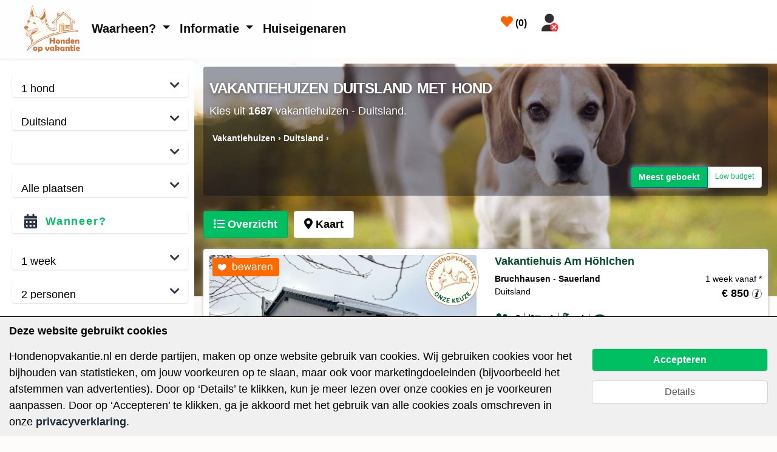

--- FILE ---
content_type: text/html; charset=utf-8
request_url: https://www.hondenopvakantie.nl/vakantiehuizen-honden-welkom/Duitsland/
body_size: 39879
content:


<!DOCTYPE html>

<html lang="NL">
<head id="Head1">
<meta charset="utf-8">
<meta name="viewport" content="width=device-width, initial-scale=1">
<meta property="og:image" content="https://www.hondenopvakantie.nl/pics/vakantiehuis-met-hond_mobile.jpg"/>
<meta name="author" content="hondenopvakantie.nl" >
<meta name="apple-mobile-web-app-title" content="Hondenopvakantie.nl" >
<meta name="application-name" content="Hondenopvakantie.nl">
<link rel="canonical" href="https://www.hondenopvakantie.nl/vakantiehuizen-honden-welkom/Duitsland/" /><meta name="Description" content="Vakantiehuis Duitsland met hond❤️: Huur een vakantiehuis, villa of appartement en kies uit het beste aanbod van ✔️Hondvriendelijke vakantiehuizen." />
<title>
	Vakantiehuis Duitsland met hond | Hondenopvakantie.nl
</title></head>
<body>
   <!--   <link rel="preload" href="/fontawesome_5.12.0/webfonts/fa-regular-400.woff2" as="font" type="font/woff2" crossorigin> 
    <link rel="preload" href="/fontawesome_5.12.0/webfonts/fa-solid-900.woff" as="font" type="font/woff2" crossorigin>
    <link rel="preload" href="/fontawesome_5.12.0/webfonts/fa-regular-400.woff" as="font" type="font/woff2" crossorigin>  -->
    <link rel="preload" href="/fontawesome_5.12.0/webfonts/fa-solid-900.woff2" as="font" type="font/woff2" crossorigin>

     <link rel="stylesheet" property="stylesheet" type="text/css" href="/dist/css/bootstrap.min.css" >
    <link rel="stylesheet" property="stylesheet" type="text/css" href="/css/hondenopvakantieV2.css" >
       

    <script type="text/javascript" src="/js/jquery-3.6.0.min.js" ></script>
        <script type="text/javascript" src="/dist/js/popper.min.js"></script>
    <script type="text/javascript" src="/dist/js/bootstrap.min.js"></script>

        <script type="text/javascript" src="/js/bootstrap-datepicker.min.js"></script>
    <script type="text/javascript" src="/js/bootstrap-datepicker.nl.min.js"></script>
    <script type="text/javascript" src="/js/lazysizes.min.js" async></script>

    <!-- Google Tag Manager -->
<script>(function (w, d, s, l, i) {
        w[l] = w[l] || []; w[l].push({
            'gtm.start':
                new Date().getTime(), event: 'gtm.js'
        }); var f = d.getElementsByTagName(s)[0],
            j = d.createElement(s), dl = l != 'dataLayer' ? '&l=' + l : ''; j.async = true; j.src =
                'https://www.googletagmanager.com/gtm.js?id=' + i + dl; f.parentNode.insertBefore(j, f);
    })(window, document, 'script', 'dataLayer', 'GTM-TL268BTK');</script>
<!-- End Google Tag Manager -->

    <script type="application/ld+json">
    {
      "@context": "http://schema.org",
      "@type": "Organization",
      "name" : "Hondenopvakantie",
      "url": "https://www.hondenopvakantie.nl",
      "logo": "https://www.hondenopvakantie.nl/pics/hondenopv.png",
          "aggregateRating": {
            "@type": "AggregateRating",
            "ratingValue": "84",
            "bestRating": "100",
            "ratingCount": "957"
          }
    }
    </script>

    <!-- Google Tag Manager (noscript) -->
<noscript><iframe src="https://www.googletagmanager.com/ns.html?id=GTM-TL268BTK"
height="0" width="0" style="display:none;visibility:hidden"></iframe></noscript>
<!-- End Google Tag Manager (noscript) -->

    <script>
        (function (w, d, t, r, u) {
            var f, n, i;
            w[u] = w[u] || [], f = function () {
                var o = { ti: "343107501", enableAutoSpaTracking: true };
                o.q = w[u], w[u] = new UET(o), w[u].push("pageLoad")
            },
                n = d.createElement(t), n.src = r, n.async = 1, n.onload = n.onreadystatechange = function () {
                    var s = this.readyState;
                    s && s !== "loaded" && s !== "complete" || (f(), n.onload = n.onreadystatechange = null)
                },
                i = d.getElementsByTagName(t)[0], i.parentNode.insertBefore(n, i)
        })
            (window, document, "script", "//bat.bing.com/bat.js", "uetq");
    </script>

    <!-- TrustBox script -->
<script type="text/javascript" src="//widget.trustpilot.com/bootstrap/v5/tp.widget.bootstrap.min.js" async></script>
<!-- End TrustBox script -->

    

    <div id="overlay" style="display:none;text-align:center;">
        <div class="evenwachtencontainer rounded-corners">
           <div class="spinner-grow" role="status">
                <span class="sr-only">Loading...</span>
            </div>
            <div class="spinner-grow" role="status">
                <span class="sr-only">Loading...</span>
            </div>
            <div class="spinner-grow" role="status">
                <span class="sr-only">Loading...</span>
            </div>
            <div style="color:#303030;font-size: 18px;margin-top: 10px;" >Even geduld a.u.b.</div>
        </div>
   </div>

    <div style="position: fixed; top: 0px;left: 0px;z-index: 1030;width: 100%;padding-bottom: 20px;background-color:#FFF;" class="desktophide">
            <img id="tabletlogo" alt="honden op vakantie" style="height: 80px;margin-left: 5px;" src="/pics/logo_hondenopvakantie_nl.png" onclick="document.location=&#39;/default.aspx&#39;">


</div>
                     <div style="position: fixed;right: 15px; top: 10px;z-index: 1031;">

                               <div class="row">
                           <div class="col-xl-5">

                <button id="menubutton" type="button" data-toggle="collapse" data-target="#navbarCollapse" aria-controls="navbarCollapse" aria-expanded="false" aria-label="Toggle navigation" class="navbar-toggler navbar-toggler-right" style="float: right; margin-right: 0px;margin-top: 8px;">
                                            <i class="fa fa-bars" style="font-size: 28px;"></i>
                </button>
                         <a id="mijnomgevingbutton" href="/Mijnhondenopvakantie.aspx" style="float: right;margin-bottom: 0px;font-weight: bold;margin-right: 20px;font-size: 32px;">
                             
                              <img src="/pics/afgemeld.png" style="height: 30px;" />
                             
                         </a>
                         
              <span id="mijnhondenopvakantiebutton" style="float: right; margin-top : 15px;margin-right: 10px;">
                            
                  <a id="mijninfobutton" href="/Favorieten.aspx" class="btn infobutton" style="margin-top: -5px;margin-bottom: 0px;color: #000;background-color:#FFF;font-weight: bold;border: 0!important;font-size: 16px;"><i style="color: #ff6300;font-size: 20px;" class="fas fa-heart"></i><span class="desktop bigdesktophide" style="margin-left: 10px;">Favorieten</span>
                         (<span id="housecountmob"></span>)</a>
                </span>
                    


                                                          </div>
                           <div class="col-xl-7">

        <div class="tp-widget" style="margin-top: 10px;float: right;">                    
<!-- TrustBox widget - Horizontal -->
<div class="trustpilot-widget" data-locale="nl-NL" data-template-id="5406e65db0d04a09e042d5fc" data-businessunit-id="68f011774d60350202834f43" data-style-height="28px" data-style-width="100%" data-token="2a43b23a-b56f-464c-9816-014c53e4169a">
  <a href="https://nl.trustpilot.com/review/hondenopvakantie.nl" target="_blank" rel="noopener">Trustpilot</a>
</div>
<!-- End TrustBox widget -->

</div>   

                           </div>
                       </div>


            </div>

    <nav class="navbar navbar-expand-lg fixed-top navbar-light" role="navigation">
         <div class="container-fluid" style="padding-left: 15px;padding-right: 15px;">
        <div class="d-flex align-items-center">
            <img id="menulogo" alt="honden op vakantie" class="mobilehide" style="height: 80px;margin-left: 5px;margin-right: 10px;" src="/pics/logo_hondenopvakantie_nl.png" onclick="document.location=&#39;/default.aspx&#39;">
                <!-- Navbar Collapse -->
          <div id="navbarCollapse" class="collapse navbar-collapse">
            <ul class="navbar-nav ml-auto">
              <!-- Megamenu-->
              <li class="nav-item dropdown position-static"><a href="#" data-toggle="dropdown" class="nav-link dropdown-toggle">Waarheen?&nbsp;</a>
                <div class="dropdown-menu megamenu py-lg-0">
                  <div class="row">
                    <div class="col-lg-12">
                      <div class="row p-2 pr-lg-4 pl-lg-4 pt-lg-4">
                        <div class="col-lg-3">
                          <!-- Megamenu list-->
                          <h5 style="margin-top:10px;" class="text-uppercase"><a href="/vakantie-met-hond-in-nederland/" style="color: rgba(0,0,0,.9);"><img src="/pics/landen/Netherlands-icon.png" style="height: 24px;margin-right: 5px;margin-top:-5px;" />Nederland</a></h5>
                          <ul class="megamenu-list list-unstyled mobilehide">
                              <li class="megamenu-list-item "><a href="/vakantiehuizen-honden-welkom/Nederland/Zeeland/" class="megamenu-list-link">Zeeland</a></li>
                              <li class="megamenu-list-item "><a href="/vakantiehuizen-honden-welkom/Nederland/Veluwe/" class="megamenu-list-link">Veluwe</a></li>
                            <li class="megamenu-list-item "><a href="/vakantiehuizen-honden-welkom/Nederland/Texel/" class="megamenu-list-link">Texel</a></li>
                               <li class="megamenu-list-item "><a href="/vakantiehuizen-honden-welkom/Nederland/Ameland/" class="megamenu-list-link">Ameland</a></li>
                               <li class="megamenu-list-item "><a href="/vakantiehuizen-honden-welkom/Nederland/Drenthe/" class="megamenu-list-link">Drenthe</a></li>
                              <li class="megamenu-list-item "><a href="/vakantiehuizen-honden-welkom/Nederland/Overijssel/" class="megamenu-list-link">Overijssel</a></li>
                            <li class="megamenu-list-item "><a href="/vakantiehuizen-honden-welkom/Nederland/Noord-Holland/" class="megamenu-list-link">Noord-Holland</a></li>
                              <li class="megamenu-list-item "><a href="/vakantiehuizen-honden-welkom/Nederland/Zuid-Holland/" class="megamenu-list-link">Zuid-Holland</a></li>
                              <li class="megamenu-list-item "><a href="/vakantiehuizen-honden-welkom/Nederland/Limburg/" class="megamenu-list-link">Limburg</a></li>
                              <li class="megamenu-list-item "><a href="/vakantiehuizen-honden-welkom/Nederland/Gelderland/" class="megamenu-list-link">Gelderland</a></li>
                               <li class="megamenu-list-item "><a href="/vakantiehuizen-honden-welkom/Nederland/Waddeneilanden/" class="megamenu-list-link">Waddeneilanden</a></li>
                               <li class="megamenu-list-item "><a href="/bijzonder-overnachten-met-hond/Nederland/" class="megamenu-list-link">Bijzonder overnachten</a></li>
                          </ul>
                          <!-- Megamenu list-->
                          <h5 style="margin-top:20px;" class="text-uppercase"><a href="/vakantie-met-hond-in-duitsland/" style="color: rgba(0,0,0,.9);"><img src="/pics/landen/Germany-icon.png" style="height: 24px;margin-right: 5px;margin-top:-5px;" />Duitsland</a></h5>
                          <ul class="megamenu-list list-unstyled mobilehide">
                            <li class="megamenu-list-item"><a href="/vakantiehuizen-honden-welkom/Duitsland/Eifel/" class="megamenu-list-link">Eifel</a></li>
                            <li class="megamenu-list-item "><a href="/vakantiehuizen-honden-welkom/Duitsland/Sauerland/" class="megamenu-list-link">Sauerland</a></li>
                            <li class="megamenu-list-item "><a href="/vakantiehuizen-honden-welkom/Duitsland/Harz/" class="megamenu-list-link">Harz</a></li>
                            <li class="megamenu-list-item "><a href="/vakantiehuizen-honden-welkom/Duitsland/Moezel/" class="megamenu-list-link">Moezel</a></li>
                          </ul>
                            <!-- Megamenu list-->
                            <h5 style="margin-top:20px;" class="text-uppercase"><a href="/vakantiehuizen-honden-welkom/Belgi%C3%AB/" style="color: rgba(0,0,0,.9);"><img src="/pics/landen/Belgium-icon.png" style="height: 24px;margin-right: 5px;margin-top:-5px;" />België</a></h5>
                            <ul class="megamenu-list list-unstyled mobilehide">
                                <li class="megamenu-list-item mobilehide"><a href="/vakantiehuizen-honden-welkom/België/Belgisch-Luxemburg/" class="megamenu-list-link">Belgisch-Luxemburg</a></li>
                              <li class="megamenu-list-item mobilehide"><a href="/vakantiehuizen-honden-welkom/België/Regio-Luik/" class="megamenu-list-link">Ardennen-Luik</a></li>
                                <li class="megamenu-list-item mobilehide"><a href="/vakantiehuizen-honden-welkom/België/Namen/" class="megamenu-list-link">Ardennen-Namen</a></li>
                                                            <li class="megamenu-list-item mobilehide"><a href="/vakantiehuizen-honden-welkom/België/West-Vlaanderen/" class="megamenu-list-link">West-Vlaanderen</a></li>
                            </ul>
                             <!-- Megamenu list-->
                     <h5 style="margin-top:20px;" class="text-uppercase"><a href="/vakantiehuizen-honden-welkom/Denemarken/" style="color: rgba(0,0,0,.9);"><img src="/pics/landen/Denmark-icon.png" style="height: 24px;margin-right: 5px;margin-top:-5px;" />Denemarken</a></h5>
                     <ul class="megamenu-list list-unstyled mobilehide">
                         <li class="megamenu-list-item mobilehide"><a href="/vakantiehuizen-honden-welkom/Denemarken/Zuid-west-Jutland/" class="megamenu-list-link">Zuid-west-Jutland</a></li>
                       <li class="megamenu-list-item mobilehide"><a href="/vakantiehuizen-honden-welkom/Denemarken/Zuid-oost-Jutland/" class="megamenu-list-link">Zuid-oost-Jutland</a></li>
                         <li class="megamenu-list-item mobilehide"><a href="/vakantiehuizen-honden-welkom/Denemarken/Seeland/" class="megamenu-list-link">Seeland</a></li>
                                                     <li class="megamenu-list-item mobilehide"><a href="/vakantiehuizen-honden-welkom/Denemarken/Funen/" class="megamenu-list-link">Funen</a></li>
                     </ul>
                          
                        </div>
                        <div class="col-lg-3">
                          <!-- Megamenu list-->
                          <h5 style="margin-top:10px;" class="text-uppercase"><a href="/vakantie-met-hond-in-frankrijk/" style="color: rgba(0,0,0,.9);"><img src="/pics/landen/France-icon.png" style="height: 24px;margin-right: 5px;margin-top:-5px;" />Frankrijk</a></h5>
                          <ul class="megamenu-list list-unstyled mobilehide">
                              <li class="megamenu-list-item"><a href="/vakantiehuizen-honden-welkom/Frankrijk/Normandië/" class="megamenu-list-link">Normandië</a></li>
                              <li class="megamenu-list-item"><a href="/vakantiehuizen-honden-welkom/Frankrijk/Noord%20Frankrijk/" class="megamenu-list-link">Noord Frankrijk</a></li>
                            <li class="megamenu-list-item"><a href="/vakantiehuizen-honden-welkom/Frankrijk/Zuid%20Frankrijk/" class="megamenu-list-link">Zuid-Frankrijk</a></li>
                            <li class="megamenu-list-item"><a href="/vakantiehuizen-honden-welkom/Frankrijk/Bretagne/" class="megamenu-list-link">Bretagne</a></li>
                            <li class="megamenu-list-item"><a href="/vakantiehuizen-honden-welkom/Frankrijk/Midden%20Frankrijk/" class="megamenu-list-link">Midden Frankrijk</a></li>
                            <li class="megamenu-list-item"><a href="/vakantiehuizen-honden-welkom/Frankrijk/Languedoc-Roussillon/" class="megamenu-list-link">Languedoc-Roussillon</a></li>
                              <li class="megamenu-list-item"><a href="/vakantiehuizen-honden-welkom/Frankrijk/Atlantische%20kust/" class="megamenu-list-link">Atlantische kust</a></li>
                              
                          </ul>
                                                      <h5 style="margin-top:20px;" class="text-uppercase"><a href="/vakantie-met-hond-in-oostenrijk/" style="color: rgba(0,0,0,.9);"><img src="/pics/landen/Austria-icon.png" style="height: 24px;margin-right: 5px;margin-top:-5px;" />Oostenrijk</a></h5>
                         <ul class="megamenu-list list-unstyled mobilehide">
                           <li class="megamenu-list-item"><a href="/vakantiehuizen-honden-welkom/Oostenrijk/Karinthië/" class="megamenu-list-link">Karinthië</a></li>
                           <li class="megamenu-list-item"><a href="/vakantiehuizen-honden-welkom/Oostenrijk/Tirol/" class="megamenu-list-link">Tirol</a></li>
                           <li class="megamenu-list-item"><a href="/vakantiehuizen-honden-welkom/Oostenrijk/Salzburgerland/" class="megamenu-list-link">Salzburgerland</a></li>
                         </ul>
                            <!-- Megamenu list-->
                            <h5 style="margin-top:20px;" class="text-uppercase mobilehide"><a href="/vakantiehuizen-honden-welkom/Polen/" style="color: rgba(0,0,0,.9);"><img src="/pics/landen/Poland-icon.png" style="height: 24px;margin-right: 5px;margin-top:-5px;" />Polen</a></h5>
                            <ul class="megamenu-list list-unstyled mobilehide">
                                <li class="megamenu-list-item mobilehide"><a href="/vakantiehuizen-honden-welkom/Polen/West-Pommeren/" class="megamenu-list-link">West-Pommeren</a></li>
                              <li class="megamenu-list-item mobilehide"><a href="/vakantiehuizen-honden-welkom/Polen/Pommeren/" class="megamenu-list-link">Pommeren</a></li>
                                <li class="megamenu-list-item mobilehide"><a href="/vakantiehuizen-honden-welkom/Polen/Klein-Polen/" class="megamenu-list-link">Klein-Polen</a></li>
                                 <li class="megamenu-list-item mobilehide"><a href="/vakantiehuizen-honden-welkom/Polen/Mazovië/" class="megamenu-list-link">Mazovië</a></li>
                            </ul>
                               <h5 style="margin-top:20px;" class="text-uppercase"><a href="/vakantiehuizen-honden-welkom/Kroati%C3%AB/" style="color: rgba(0,0,0,.9);"><img src="/pics/landen/Croatia-icon.png" style="height: 24px;margin-right: 5px;margin-top:-5px;" />Kroatië</a></h5>
<ul class="megamenu-list list-unstyled mobilehide">
  <li class="megamenu-list-item"><a href="/vakantiehuizen-honden-welkom/Kroatië/Istrië/" class="megamenu-list-link">Istrië</a></li>
  <li class="megamenu-list-item"><a href="/vakantiehuizen-honden-welkom/Kroatië/Dalmatië/" class="megamenu-list-link">Dalmatië</a></li>
  <li class="megamenu-list-item"><a href="/vakantiehuizen-honden-welkom/Kroatië/Kvarner/" class="megamenu-list-link">Kvarner</a></li>
</ul>
                                                            <h5 style="margin-top:20px;" class="text-uppercase"><a href="/vakantiehuizen-honden-welkom/Tsjechië/" style="color: rgba(0,0,0,.9);"><img src="/pics/landen/Czech-Republic-icon.png" style="height: 24px;margin-right: 5px;margin-top:-5px;" />Tsjechië</a></h5>
<ul class="megamenu-list list-unstyled mobilehide">
  <li class="megamenu-list-item"><a href="/vakantiehuizen-honden-welkom/Tsjechië/N-Bohemen-Reuzengebergte/" class="megamenu-list-link">Noord Bohemen en Reuzengebergte</a></li>
  <li class="megamenu-list-item"><a href="/vakantiehuizen-honden-welkom/Tsjechië/West%20Bohemen/" class="megamenu-list-link">West-Bohemen</a></li>
  <li class="megamenu-list-item"><a href="/vakantiehuizen-honden-welkom/Tsjechië/Midden%20Bohemen%20en%20Praag/" class="megamenu-list-link">Praag & Omgeving</a></li>
    <li class="megamenu-list-item"><a href="/vakantiehuizen-honden-welkom/Tsjechië/Zuid%20Bohemen/" class="megamenu-list-link">Zuid-Bohemen</a></li>
</ul>
                        </div>
                        <div class="col-lg-3">
                          <!-- Megamenu list-->
                          <h5 style="margin-top:10px;" class="text-uppercase"><a href="/vakantie-met-hond-in-italie/" style="color: rgba(0,0,0,.9);"><img src="/pics/landen/Italy-icon.png" style="height: 24px;margin-right: 5px;margin-top:-5px;" />Italië</a></h5>
                          <ul class="megamenu-list list-unstyled mobilehide">
                            <li class="megamenu-list-item"><a href="/vakantiehuizen-honden-welkom/Italië/Gardameer/" class="megamenu-list-link">Gardameer</a></li>
                            <li class="megamenu-list-item mobilehide"><a href="/vakantiehuizen-honden-welkom/Italië/Lago%20Maggiore/" class="megamenu-list-link">Lago Maggiore</a></li>
                            <li class="megamenu-list-item mobilehide"><a href="/vakantiehuizen-honden-welkom/Italië/Midden%20Italië/" class="megamenu-list-link">Midden Italië</a></li>
                            <li class="megamenu-list-item mobilehide"><a href="/vakantiehuizen-honden-welkom/Italië/Noord%20Italië/" class="megamenu-list-link">Noord Italië</a></li>
                            <li class="megamenu-list-item mobilehide"><a href="/vakantiehuizen-honden-welkom/Italië/Toscane-Elba/" class="megamenu-list-link">Toscane</a></li>
                          </ul>
                             <!-- Megamenu list-->
<h5 style="margin-top:20px;" class="text-uppercase"><a href="/vakantiehuizen-honden-welkom/Spanje/" style="color: rgba(0,0,0,.9);"><img src="/pics/landen/Spain-icon.png" style="height: 24px;margin-right: 5px;margin-top:-5px;">Spanje</a></h5>
<ul class="megamenu-list list-unstyled mobilehide">
  <li class="megamenu-list-item"><a href="/vakantiehuizen-honden-welkom/Spanje/Costa%20Brava/" class="megamenu-list-link">Costa Brava</a></li>
  <li class="megamenu-list-item mobilehide"><a href="/vakantiehuizen-honden-welkom/Spanje/Costa%20Blanca/" class="megamenu-list-link">Costa Blanca</a></li>
  <li class="megamenu-list-item mobilehide"><a href="/vakantiehuizen-honden-welkom/Spanje/Costa%20Dorada/" class="megamenu-list-link">Costa Dorada</a></li>
  <li class="megamenu-list-item mobilehide"><a href="/vakantiehuizen-honden-welkom/Spanje/Costa%20Almeria/" class="megamenu-list-link">Costa Almeria</a></li>
  <li class="megamenu-list-item mobilehide"><a href="/vakantiehuizen-honden-welkom/Spanje/Costa%20del%20Sol/" class="megamenu-list-link">Costa del Sol</a></li>
</ul>
                            <!-- Megamenu list-->
                            <h5 style="margin-top:20px;" class="text-uppercase mobilehide"><a href="/vakantiehuizen-honden-welkom/Slovenië/" style="color: rgba(0,0,0,.9);"><img src="/pics/landen/Slovenia-icon.png" style="height: 24px;margin-right: 5px;margin-top:-5px;" />Slovenië</a></h5>
<ul class="megamenu-list list-unstyled mobilehide">
  <li class="megamenu-list-item"><a href="/vakantiehuizen-honden-welkom/Slovenië/Centaal%20-%20Luibljana/" class="megamenu-list-link">Centaal Slovenië</a></li>
  <li class="megamenu-list-item mobilehide"><a href="/vakantiehuizen-honden-welkom/Slovenië/Noord%20-%20Oosten/" class="megamenu-list-link">Noord-oost Slovenië</a></li>
  <li class="megamenu-list-item mobilehide"><a href="/vakantiehuizen-honden-welkom/Slovenië/West%20-%20Kust/" class="megamenu-list-link">De kust</a></li>
  <li class="megamenu-list-item mobilehide"><a href="/vakantiehuizen-honden-welkom/Slovenië/Zuid/" class="megamenu-list-link">Zuid Slovenië</a></li>
</ul>
                             <!-- Megamenu list-->
<h5 style="margin-top:20px;" class="text-uppercase mobilehide"><a href="/vakantiehuizen-honden-welkom/Zweden/" style="color: rgba(0,0,0,.9);"><img src="/pics/landen/Schweden-icon.png" style="height: 24px;margin-right: 5px;margin-top:-5px;" />Zweden</a></h5>
<ul class="megamenu-list list-unstyled mobilehide">
  <li class="megamenu-list-item"><a href="/vakantiehuizen-honden-welkom/Zweden/Zuid-Zweden/" class="megamenu-list-link">Zuid Zweden</a></li>
  <li class="megamenu-list-item "><a href="/vakantiehuizen-honden-welkom/Zweden/Gotland/" class="megamenu-list-link">Gotland</a></li>
  <li class="megamenu-list-item "><a href="/vakantiehuizen-honden-welkom/Zweden/Noord-Zweden/" class="megamenu-list-link">Noord Zweden</a></li>
  <li class="megamenu-list-item "><a href="/vakantiehuizen-honden-welkom/Zweden/Midden-Zweden/" class="megamenu-list-link">Midden Zweden</a></li>
</ul>
                             
                               <h5 style="margin-top:20px;" class="text-uppercase"><a href="/vakantiehuizen-honden-welkom/Zwitserland/" style="color: rgba(0,0,0,.9);"><img src="/pics/landen/Switzerland-icon.png" style="height: 24px;margin-right: 5px;margin-top:-5px;" />Zwitserland</a></h5>
<ul class="megamenu-list list-unstyled mobilehide">
  <li class="megamenu-list-item"><a href="/vakantiehuizen-honden-welkom/Zwitserland/Berner%20Oberland/" class="megamenu-list-link">Berner Oberland</a></li>
  <li class="megamenu-list-item"><a href="/vakantiehuizen-honden-welkom/Zwitserland/Ticino/" class="megamenu-list-link">Ticino</a></li>
  <li class="megamenu-list-item"><a href="/vakantiehuizen-honden-welkom/Zwitserland/Wallis/" class="megamenu-list-link">Wallis</a></li>
</ul>
                        </div>
                        <div class="col-lg-3">
                            <hr class="desktophide" />
                            <!-- Megamenu list-->
                            <h5 class="text-uppercase" style="color: #00A60A;font-weight: bold">Populair</h5>
                           <!-- Megamenu list-->
                            <ul class="megamenu-list list-unstyled">
                                <li class="megamenu-list-item"><a href="/vakantiehuis-hond-met-omheinde-tuin/" class="megamenu-list-link">Omheinde tuin <span class="badge badge-success ml-1">Tip!</span></a></li>
                  <li class="megamenu-list-item mobilehide"><a href="/lastminute-vakantiehuizen-met-hond/Nederland/" class="megamenu-list-link">Aanbiedingen Nederland</a></li>
                                <li class="megamenu-list-item mobilehide"><a href="/vakantiehuizen-in-de-natuur/" class="megamenu-list-link">In de natuur <span class="badge badge-success ml-1">Tip!</span></a></li>
                  <li class="megamenu-list-item"><a href="/vakantie-met-veel-honden/" class="megamenu-list-link">Met 4 honden of meer</a></li>
                <li class="megamenu-list-item mobilehide"><a href="/omheinde-hondenbungalows/" class="megamenu-list-link">Speciale hondenbungalows</a></li>
                <li class="megamenu-list-item mobilehide"><a href="/vakantiehuizen-honden-welkom/België/Ardennen/" class="megamenu-list-link">Ardennen met hond</a></li>
                <li class="megamenu-list-item mobilehide"><a href="/vakantiehuis-aan-zee-met-hond/" class="megamenu-list-link">Aan zee met hond</a></li>
                <li class="megamenu-list-item mobilehide"><a href="/goedkoop-huisje-met-hond/" class="megamenu-list-link">Goedkoop huisje huren</a></li>
              </ul>

                            <h5 style="margin-top:20px;color: #00A60A;font-weight: bold"  class="text-uppercase mobilehide">Thema's</h5>
                                          <ul class="megamenu-list list-unstyled mobilehide">
                                                              <li class="megamenu-list-item mobilehide"><a href="/luxe-vakantiehuis-met-hond/" class="megamenu-list-link">Luxe vakantiehuis met hond</a></li>
  <li class="megamenu-list-item"><a href="/vakantiehuis-aan-het-water-met-hond/Nederland/" class="megamenu-list-link">Huisje aan het water met hond</a></li>
  <li class="megamenu-list-item"><a href="/vakantiepark-met-hond/Nederland/" class="megamenu-list-link">Vakantiepark Nederland</a></li>
  <li class="megamenu-list-item"><a href="/weekendje-weg-met-hond/" class="megamenu-list-link">Weekendje weg met hond</a></li>
    <li class="megamenu-list-item"><a href="/vuurwerkvrij-vakantiehuizen-met-hond/" class="megamenu-list-link">Oud en nieuw met hond</a></li>
    <li class="megamenu-list-item"><a href="/wintersport-honden-mee/" class="megamenu-list-link">Wintersport met hond</a></li>
                  <li class="megamenu-list-item"><a href="/vakantiehuis-particulier-huren-met-hond/" class="megamenu-list-link">Direct bij de huiseigenaar huren</a></li>
                  <li class="megamenu-list-item"><a href="/camping-met-hond/" class="megamenu-list-link">Camping met hond</a></li>
                   <li class="megamenu-list-item"><a href="/glamping-met-hond/Nederland/" class="megamenu-list-link">Glamping met hond</a></li>
                  <li class="megamenu-list-item"><a href="/tiny-house-met-hond/Nederland/" class="megamenu-list-link">Tiny house met hond</a></li>
                  <li class="megamenu-list-item"><a href="/huisje-met-viswater/Nederland/" class="megamenu-list-link">Vissen bij het huisje</a></li>
                  <li class="megamenu-list-item"><a href="/hotel-met-hond/" class="megamenu-list-link">Hotel met hond</a></li>
                  <li class="megamenu-list-item"><a href="/tophuizen.aspx" class="megamenu-list-link">Meest geboekt</a></li>
</ul>
                            <h5 style="margin-top:20px;color: #00A60A;font-weight: bold"  class="text-uppercase mobilehide">Kinderen mee</h5>
                            <ul class="megamenu-list list-unstyled mobilehide">
                                <li class="megamenu-list-item mobilehide"><a href="/vakantie-met-hond-en-kinderen/Nederland/" class="megamenu-list-link">Nederland</a></li>
  <li class="megamenu-list-item"><a href="/vakantie-met-hond-en-kinderen/Frankrijk/" class="megamenu-list-link">Frankrijk</a></li>
  <li class="megamenu-list-item"><a href="/vakantie-met-hond-en-kinderen/België/" class="megamenu-list-link">België</a></li>
  <li class="megamenu-list-item"><a href="/vakantie-met-hond-en-kinderen/Duitsland/" class="megamenu-list-link">Duitsland</a></li>
    <li class="megamenu-list-item"><a href="/vakantie-met-hond-en-kinderen/Italië/" class="megamenu-list-link">Italië</a></li>
    <li class="megamenu-list-item"><a href="/vakantie-met-hond-en-kinderen/Spanje/" class="megamenu-list-link">Spanje</a></li>
    <li class="megamenu-list-item"><a href="/vakantie-met-hond-en-kinderen/Oostenrijk/" class="megamenu-list-link">Oostenrijk</a></li>
</ul>


                        </div>

                      </div>
                    </div>
                   
                  </div>
                </div>
              </li>
             
              <li class="nav-item dropdown">
                  <a id="docsDropdownMenuLink" href="index.html" data-toggle="dropdown" aria-haspopup="true" aria-expanded="false" class="nav-link dropdown-toggle">Informatie&nbsp;</a>
                <div aria-labelledby="docsDropdownMenuLink" class="dropdown-menu dropdown-menu-right">

                    <a href="/overons.aspx" class="dropdown-item">Over hondenopvakantie</a>
                <a href="/informatie.aspx" class="dropdown-item">Vragen & antwoord</a>
                <a href="/verzekeringen-vakantie-met-hond/" class="dropdown-item">Verzekeringen</a>
                <a href="/licg.aspx" class="dropdown-item">Reizen met uw hond</a>
                <a href="/verhuur-vakantiehuis-huiseigenaar/" class="dropdown-item">Huiseigenaren</a>
                <a href="/losloopgebied-hondenstrand-nederland/" class="dropdown-item">Losloopgebieden Nederland</a>
                <a href="/hondenstrand-duitsland/" class="dropdown-item">Hondenstrand Duitsland</a>
                <a href="/hondenstrand-vlaanderen/" class="dropdown-item">Hondenstrand Vlaanderen</a>
                    <a href="/hondenstrand-frankrijk/" class="dropdown-item">Hondenstrand Frankrijk</a>
                <a href="/hondenstrand-denemarken/" class="dropdown-item">Hondenstrand Denemarken</a>
                <a href="/hondenstrand-zweden/" class="dropdown-item">Hondenstrand Zweden</a>
                <a href="/hondenstrand-kroatie/" class="dropdown-item">Hondenstrand Kroatië</a>
                <a href="/hondenstrand-italie/" class="dropdown-item">Hondenstrand Italië</a>
                <a href="/hondenstrand-oostenrijk/" class="dropdown-item">Hondenstrand Oostenrijk</a>
                <a href="/contact.aspx" class="dropdown-item">Contact</a>

                </div>
              </li>
                 <!-- /Megamenu end-->
              <li class="nav-item">
                  <a href="/verhuur-vakantiehuis-huiseigenaar/" style="font-size: 20px;color: #000" class="nav-link">Huiseigenaren</a>
              </li>
                <li class="nav-item dropdown tablethide bigdesktophide">
                      
                 <a id="countryDropdownMenuLink" href="#" data-toggle="dropdown" aria-haspopup="true" aria-expanded="false" class="nav-link dropdown-toggle"><img alt="vakantiehuizen waar honden zijn toegestaan" style="height : 24px;" src="/pics/landen/Netherlands-icon.png"> NL</a>
                     <div aria-labelledby="countryDropdownMenuLink" class="dropdown-menu dropdown-menu-right">
                      
                        <a href="http://www.ferienhaus-mit-hunden.de/" class="dropdown-item"><img alt="Deutsch: Ferienhäuser mit Hunden" style="height : 24px;" src="/pics/landen/Germany-icon.png"> DE</a>
                        <a href="https://www.hondenopvakantie.nl/" class="dropdown-item"><img alt="vakantiehuizen waar honden zijn toegestaan" style="height : 24px;" src="/pics/landen/Belgium-icon.png" /> BE</a>
                      </div>
                    </li>
            </ul>
          </div>

             <span class="bigdesktophide mobilehide tablethide" style="float: right; margin-top : 5px;margin-right: 5px;">
                <a href="/contact.aspx"><img src="/pics/email.png" style="height : 34px;" />Contact</a>
            </span>
    
        </div>
    </div>
</nav>

   

        

    <script type="text/javascript">

        

        //backbutton is pressed.
        if (performance.getEntriesByType("navigation")[0].type == "back_forward") {

            $('#overlay').show();

            //load previous criteria
            $.ajax({
                type: "POST",
                contentType: "application/json; charset=utf-8",
                url: "/Zoekscherm.aspx/GetUrlback",
                dataType: "json",
                success: function (data) {

                    location.href = data.d;
                },
                error: function (data) { alert('fout ' + data.d); $('#overlay').hide(); }
            });
        }

    </script>

     <script async defer src="https://maps.googleapis.com/maps/api/js?key=AIzaSyDN37QdhQfohnxfiNp6F-uOyXy4M6TAzUg" type="text/javascript"></script>
    <script type="text/javascript" src="/js/gmap3.min.js"></script>

     <link rel="stylesheet" property="stylesheet" type="text/css" href="/css/Dropdown.css"  />
 <link rel="stylesheet" property="stylesheet" type="text/css" href="/css/datepicker.css"  />

    <style>
        .nodisplay{
    display: none!important;
}

        .navbar{
    background-color: #FFF !important;
    background-image: none !important;
}

          .formsearchcontrol{
            height: 34px;
    padding: 6px 12px;
    font-weight: 600;
    line-height: 1.42;
    margin-top: 5px;
        }

        .input-group-addon
        {
            background-color: #FFF!important;
            border-radius: 0px; border-left: 0px none #FFF;border-bottom: 0px none #FFF;border-top: 0px none #FFF;
        }

        #filterbuttonfirst, #filterbuttonsecond, #filterheader {
    display: none;
}

        /* Galaxy  */
        @media (min-width: 280px) and (max-width: 912px) {

            #filterheader {
                margin-top: 20px;
            }

            .mobilefixed {
                position: fixed;
                bottom: 0px;
                z-index: 1010;
                box-shadow: 0 0 5px #aaa;
                background-color: #FFF;
                padding-top: 10px;
                padding-right: 10px;
                border-top-right-radius: 3px;
            }

    #filteroptions {
        display: none;
        position: fixed;
        top: 70px;
        z-index: 1000;
        background-color: #FFF;
        overflow-x: hidden;
        overflow-y: auto;
        width: 100%;
        height: 100%;
    }

    #filterbuttonfirst, #filterheader {
        display: block;
    }

    #filterbuttonsecond {
        display: block;
      position: fixed;
        bottom: 0;
        background-color: #FFF;
        padding-bottom: 20px;
        padding-top: 20px;
        width: 100%;
        box-shadow: 0 0 5px #aaa;
        padding-left: 20px;
    }


}

        /* region buttonkeuze */

        [data-toggle=buttons]>.btn input[type=checkbox], [data-toggle=buttons]>.btn input[type=radio], [data-toggle=buttons]>.btn-group>.btn input[type=checkbox], [data-toggle=buttons]>.btn-group>.btn input[type=radio] {
    position: absolute;
    clip: rect(0, 0, 0, 0);
    pointer-events: none;
}

      

        .btn-primary {
    color:#00BF63 ;
    background-color: #fff;
    border-color: #fff;
    font-size: 12px;
     border-width: 5px;
}

                .btn-primary:not(:disabled):not(.disabled).active, .btn-primary:not(:disabled):not(.disabled):active, .show>.btn-primary.dropdown-toggle {
    color: #fff;
    background-color: #00BF63;
    
    font-size: 14px;
}

                .btn-primary.active
                {
                    border-color: #2078f8;
                   box-shadow: 0 0 8px #aaa;
                }

    </style>

     <style> @media (min-width: 268px) and (max-width: 767px) {

                                #resultscreen {
                            background-image: url(/pics/vakantiehuis-met-hond_mobile.jpg);
                            background-repeat: no-repeat;
                            background-size:contain;
                        }
                            }

                            @media (min-width:768px) {

                                #resultscreen {
                            background-image: url(/pics/vakantiehuis-met-hond.jpg);
                            background-repeat: no-repeat;
                            background-size:contain;
                        }
                            }</style>

<script type="text/javascript">

    function ShowZeecriteria() {

        var landcode = $('#LandenSelect').val();

        if (landcode == 'AT' || landcode == 'CH' || landcode == 'CZ' || landcode == 'SK' || landcode == 'LU') {
            $('#aanzeekeuzes').hide();
        }
        else {
            $('#aanzeekeuzes').show();
        }
    }

    var currentDistance = '0.0';

    var mapsison = false;

    function NextPage(pagenumber) {

        $('#overlay').show();

        //kaart open? Dan de kaart laden, anders de resultaten

            $('#hondenmap').gmap3({
                clear: {
                    name: ["marker"]
                }
            });

            // zoek parameters
            var aantalhonden = $('#HondenSelect').val();
            var landcode = $('#LandenSelect').val();
            var provinciecode = $('#ProvincieSelect').val();
            var plaats = $('#PlaatsSelect').val();
            var peildatum = $('#datebox').html();
            var periode = $('#PeriodeSelect').val();
            var aantalpersonen = $('#PersonenSelect').val();
            var aantalslaapkamers = $('#SlaapkamerSelect').val();
            var maximaleprijs = $('#PrijsSelect').val();
            var zoektoplocatie = $('#ZoekVanafLocatie').prop('checked');
            var locatieplaatsnaam = $('#woonplaatsveld').val().replace(/\,/g, '_').replace(/\:/g, '_');
            var aantalkilometerslocatie = $('#AfstandSelect').val();
            var toonopaanvraag = $('#ToonOpAanvraag').prop('checked');
            var alleenopdatum = $('#ToonOpExacteDatum').prop('checked');

            //type vakantiehuis
            var vakantiewoning = $('#Vakantiehuis').prop('checked');
            var appartement = $('#Appartement').prop('checked');
            var bungalow = $('#Bungalow').prop('checked');
            var villa = $('#Villa').prop('checked');
            var landhuis = $('#Landhuis').prop('checked');
            var boerderij = $('#Boerderij').prop('checked');
            var stacaravan = $('#Stacaravan').prop('checked');
        var tentlodge = $('#Tentlodge').prop('checked');
        var molen = $('#Molen').prop('checked');
        var tinyhouse = $('#Tinyhouse').prop('checked');
        var lodge = $('#Lodge').prop('checked');
        var kinderbungalow = $('#Kinderbungalow').prop('checked');
        var houseboat = $('#Houseboat').prop('checked');

        //water
        var aanhetwater = $('#AanHetWater').prop('checked');
        var aanlegsteiger = $('#Aanlegsteiger').prop('checked');
        var bootverhuur = $('#Bootverhuur').prop('checked');
        var vismogelijkheden = $('#Vismogelijkheden').prop('checked');

        //Laadpaal
        var laadpaal = $('#Laadpaal').prop('checked');

        //premium
        var premium = $('#Premium').prop('checked');
        var bestekeuze = $('#Bestekeuze').prop('checked');
        var vuurwerkvrij = $('#Vuurwerkvrij').prop('checked');

            //thema's
            var aanzee = $('#AanZee').prop('checked');
            var hondengratis = $('#HondenGratis').prop('checked');
            var volledigomheind = $('#VolledigomheindeTuin').prop('checked');
        var omheindetuin = $('#OmheindeTuin').prop('checked');
        var bos = $('#Bos').prop('checked');
            var aanbiedingen = $('#Aanbiedingen').prop('checked');
            var vakantiepark = $('#Vakantiepark').prop('checked');
            var nietvakantiepark = $('#NietVakantiepark').prop('checked');
            var bergen = $('#Bergen').prop('checked');
            var weekend = $('#Weekend').prop('checked');
            var nietroken = $('#Nietroken').prop('checked');
            var landelijk = $('#Landelijk').prop('checked');
            var rolstoelvriendelijk = $('#rolstoel').prop('checked');
            var groep = $('#Groep').prop('checked');
        var bijzonderovernachten = $('#BijzonderOvernachten').prop('checked');

            //faciliteiten
            var sauna = $('#sauna').prop('checked');
            var bbq = $('#bbq').prop('checked');
            var koelkast = $('#koelkast').prop('checked');
            var tuin = $('#tuin').prop('checked');
            var vriezer = $('#vriezer').prop('checked');
            var openhaard = $('#openhaard').prop('checked');
            var dvd = $('#dvd').prop('checked');
            var internet = $('#internet').prop('checked');
            var tv = $('#tv').prop('checked');
            var magnetron = $('#magnetron').prop('checked');
            var vaatwasser = $('#vaatwasser').prop('checked');
            var wasmachine = $('#wasmachine').prop('checked');
            var zwembad = $('#zwembad').prop('checked');
            var douche = $('#douche').prop('checked');
            var jacuzzi = $('#jacuzzi').prop('checked');
            var privezwembad = $('#privezwembad').prop('checked');
            var binnenzwembad = $('#binnenzwembad').prop('checked');
            var zonnebank = $('#zonnebank').prop('checked');
            var airco = $('#airco').prop('checked');
            var verwarmdzwembad = $('#verwarmdzwembad').prop('checked');

            //met kinderen
            var kinderbed = $('#kinderbed').prop('checked');
            var kinderbox = $('#kinderbox').prop('checked');
            var kinderstoel = $('#kinderstoel').prop('checked');
            var traphekje = $('#traphekje').prop('checked');
            var speeltuin = $('#speeltuin').prop('checked');
            var spelcomputer = $('#spelcomputer').prop('checked');
            var trampoline = $('#trampoline').prop('checked');
            var tafeltennis = $('#tafeltennis').prop('checked');
            var tafelvoetbal = $('#tafelvoetbal').prop('checked');
            var zandbak = $('#zandbak').prop('checked');

            //sortering
            var sortering = $('#SelectSorteer').val();

            //next page call
            $.ajax({
                type: "POST",
                contentType: "application/json; charset=utf-8",
                url: "/Zoekscherm.aspx/GetResults",
                dataType: "json",
                data: '{pagecount: "' + pagenumber + '", json: "honden:' + aantalhonden + ', land_code: ' +
                    landcode + ', provincie_code: ' + provinciecode + ', plaats: ' + plaats + ', peildatum: ' + peildatum + ', personen: ' +
                    aantalpersonen + ', slaapkamers: ' + aantalslaapkamers + ', prijs: ' + maximaleprijs + ', duur: ' + periode
                    + ', ZoekVanafLocatie: ' + zoektoplocatie + ', woonplaatsveld: ' + locatieplaatsnaam + ', AfstandSelect: ' + aantalkilometerslocatie + ', alleenopdatum: ' + alleenopdatum + ', toonopaanvraag: ' + toonopaanvraag + '",' +
                    'type:"vakantiewoning:' + vakantiewoning + ',appartement:' + appartement + ',bungalow:' + bungalow +
                    ', villa:' + villa + ', landhuis:' + landhuis + ', boerderij:' + boerderij +
                    ', stacaravan:' + stacaravan + ', tentlodge:' + tentlodge + ', molen:' + molen + ', tinyhouse:' + tinyhouse + ', lodge:' + lodge + ', kinderbungalow:' + kinderbungalow + ', houseboat:' + houseboat + '",' +
                    'thema:"afstandaanzee:' + currentDistance + ',aanzee:' + aanzee + ',hondengratis:' + hondengratis + ',volledigomheindetuin:' + volledigomheind + ',bos:' + bos + ',omheindetuin:' + omheindetuin + ',bijzonderovernachten:' + bijzonderovernachten +
                    ', aanbiedingen:' + aanbiedingen + ', vakantiepark:' + vakantiepark + ', nietvakantiepark:' + nietvakantiepark + ', bergen:' + bergen +
                    ', nietroken:' + nietroken + ', landelijk:' + landelijk + ', rolstoelvriendelijk:' + rolstoelvriendelijk + ', groepshuis:' + groep + '",' +
                    'faciliteiten:"sauna:' + sauna + ',bbq:' + bbq + ', koelkast:' + koelkast + ', tuin:' + tuin + ', bootverhuur:' + bootverhuur + ', vismogelijkheden:' + vismogelijkheden +
                    ',vriezer:' + vriezer + ',openhaard:' + openhaard + ',dvd:' + dvd + ', internet:' + internet +
                    ',tv:' + tv + ',magnetron:' + magnetron + ',vaatwasser:' + vaatwasser + ',wasmachine:' + wasmachine +
                    ',zwembad:' + zwembad + ',douche:' + douche + '", kinderen: "kinderbed:' + kinderbed + ',kinderbox:' + kinderbox +
                    ',kinderstoel:' + kinderstoel + ',traphekje:' + traphekje + ',speeltuin:' + speeltuin + ',spelcomputer:' + spelcomputer + ',premium:' + premium + ',bestekeuze:' + bestekeuze + ',vuurwerkvrij:' + vuurwerkvrij +
                    ',trampoline:' + trampoline + ',tafeltennis:' + tafeltennis + ',tafelvoetbal:' + tafelvoetbal + ',aanhetwater:' + aanhetwater + ',aanlegsteiger:' + aanlegsteiger + ',laadpaal:' + laadpaal +
                    ',zandbak:' + zandbak + ',jacuzzi:' + jacuzzi + ',privezwembad:' + privezwembad + ',binnenzwembad:' + binnenzwembad + ',zonnebank:' + zonnebank + ',airco:' + airco + ',verwarmdzwembad:' + verwarmdzwembad + '", sortering:"' + sortering + '"}',

                success: function (data) {

                    var retvalue = data.d.split('|');

                    $('#resultcontainer').html(retvalue[0]);
                    $('#Zoekresultatencount').html(retvalue[1]);
                    $('#aantalresultaten').html('<b>(' + retvalue[1] + ')</b>');
                    $('#aantalresultatenmobiel').html('<b>(' + retvalue[1] + ')</b>');

                    //set counts
                    try {
                        SetCounts(retvalue[2]);
                    }
                    catch (error) { }

                    if (peildatum != 'Wanneer?') {
                        $('#vanafprijstext').hide();
                    }
                    else {
                        $('#vanafprijstext').show();
                    }

                    $('#overlay').hide();

                    //update breadcrumbs
                    $.ajax({
                        type: "POST",
                        contentType: "application/json; charset=utf-8",
                        url: "/Zoekscherm.aspx/GetBreadcrumb",
                        dataType: "json",
                        data: '{landcode: "' + landcode + '", regiocode: "' + provinciecode + '", plaats: "' + plaats + '"}',
                        success: function (data) {

                            $('#breadcrumblist').html(data.d);
                        },
                        error: function (data) { alert('fout ' + data.d); $('#overlay').hide(); }
                    });


                    //update titles
                    $.ajax({
                        type: "POST",
                        contentType: "application/json; charset=utf-8",
                        url: "/Zoekscherm.aspx/GetTitleDescription",
                        dataType: "json",
                        data: '{landcode: "' + landcode + '", regiocode: "' + provinciecode + '", plaats: "' + plaats + '"}',
                        success: function (data) {

                            var titles = data.d.split(';');
                            $('h1').html(titles[0]);
                            $('#gekozengebied').html(titles[1]);
                        },
                        error: function (data) { alert('fout ' + data.d); $('#overlay').hide(); }
                    });

                    //update tooltip

                    $('[data-toggle="popover"]').popover({
                        placement: 'left'
                    });

                },
                error: function (data) { alert('fout ' + data.d); $('#overlay').hide(); }
            });

        if (mapsison) { GetMarkers(); }
 
    }

    function SetCounts(counts) {

        var obj = $.parseJSON(counts);

        $('#omheindcount').html('&nbsp;(' + obj.OmheindeTuin + ')');
        $('#boscount').html('&nbsp;(' + obj.Bos + ')');

        $('#aanzee100mcount').html('&nbsp;(' + obj.AfstandZee100 + ')');
        $('#aanzee500mcount').html('&nbsp;(' + obj.AfstandZee500 + ')');
        $('#aanzee1000mcount').html('&nbsp;(' + obj.AfstandZee1000 + ')');
        $('#aanzee5000mcount').html('&nbsp;(' + obj.AfstandZee5000 + ')');
        $('#aanzee15000mcount').html('&nbsp;(' + obj.AfstandZee15000 + ')');

        $('#saunacount').html('&nbsp;(' + obj.Sauna + ')');
        $('#jacuzzicount').html('&nbsp;(' + obj.Jacuzzi + ')');
        $('#privezwembadcount').html('&nbsp;(' + obj.Privezwembad + ')');
        $('#binnenzwembadcount').html('&nbsp;(' + obj.Binnenzwembad + ')');
        $('#verwarmdzwembadcount').html('&nbsp;(' + obj.Verwarmdzwembad + ')');
        $('#zonnebankcount').html('&nbsp;(' + obj.Zonnebank + ')');
        $('#aircocount').html('&nbsp;(' + obj.Airco + ')');

        $('#hondengratismeecount').html('&nbsp;(' + obj.Hondengratis + ')');
        $('#indebergencount').html('&nbsp;(' + obj.Indebergen + ')');
        $('#nietrokencount').html('&nbsp;(' + obj.Nietroken + ')');
        $('#landelijkcount').html('&nbsp;(' + obj.Landelijk + ')');
        $('#groepcount').html('&nbsp;(' + obj.Meteengroep + ')');

        $('#watercount').html('&nbsp;(' + obj.AanHetWater + ')');
        $('#aanlegsteigercount').html('&nbsp;(' + obj.AanlegSteiger + ')');
        $('#bootverhuurcount').html('&nbsp;(' + obj.Bootverhuur + ')');
        $('#vismogelijkhedencount').html('&nbsp;(' + obj.Vismogelijkheden + ')');
        $('#laadpaal').html('&nbsp;(' + obj.Laadpaal + ')');

        $('#premiumcount').html('&nbsp;(' + obj.Premium + ')');
        $('#bestekeuzecount').html('&nbsp;(' + obj.Bestekeuze + ')');
        $('#vuurwerkvrijcount').html('&nbsp;(' + obj.Vuurwerkvrij + ')');
        $('#bijzonderovernachtencount').html('&nbsp;(' + obj.BijzonderOvernachten + ')');

        $('#opvakantieparkcount').html('&nbsp;(' + obj.Opeenvakantiepark + ')');
        $('#geenvakantieparkcount').html('&nbsp;(' + obj.Geenvakantiepark + ')');

        $('#vakantiehuiscount').html('&nbsp;(' + obj.Vakantiehuis + ')');
        $('#appartementcount').html('&nbsp;(' + obj.Appartement + ')');
        $('#bungalowcount').html('&nbsp;(' + obj.Bungalow + ')');
        $('#villacount').html('&nbsp;(' + obj.Villa + ')');
        $('#landhuiscount').html('&nbsp;(' + obj.Landhuis + ')');
        $('#boerderijcount').html('&nbsp;(' + obj.Boerderij + ')');
        $('#stacaravancount').html('&nbsp;(' + obj.Stacaravan + ')');
        $('#tentlodgecount').html('&nbsp;(' + obj.Tentlodge + ')');
        $('#molencount').html('&nbsp;(' + obj.Molen + ')');
        $('#tinyhousecount').html('&nbsp;(' + obj.Tinyhouse + ')');
        $('#lodgecount').html('&nbsp;(' + obj.Lodge + ')');
        $('#kinderbungalowcount').html('&nbsp;(' + obj.Kinderbungalow + ')');
        $('#houseboatcount').html('&nbsp;(' + obj.Houseboat + ')');

        $('#bbqcount').html('&nbsp;(' + obj.Bbq + ')');
        $('#koelkastcount').html('&nbsp;(' + obj.Koelkast + ')');
        $('#tuincount').html('&nbsp;(' + obj.Tuin + ')');
        $('#vriezercount').html('&nbsp;(' + obj.Vriezer + ')');
        $('#openhaardcount').html('&nbsp;(' + obj.Openhaard + ')');
        $('#dvdcount').html('&nbsp;(' + obj.Dvd + ')');
        $('#internetcount').html('&nbsp;(' + obj.Internet + ')');
        $('#tvcount').html('&nbsp;(' + obj.Tv + ')');
        $('#magnetroncount').html('&nbsp;(' + obj.Magnetron + ')');
        $('#vaatwassercount').html('&nbsp;(' + obj.Vaatwasser + ')');
        $('#wasmachinecount').html('&nbsp;(' + obj.Wasmachine + ')');
        $('#zwembadcount').html('&nbsp;(' + obj.Zwembad + ')');
        $('#douchecount').html('&nbsp;(' + obj.Douche + ')');

        $('#kinderbedcount').html('&nbsp;(' + obj.Kinderbed + ')');
        $('#kinderstoelcount').html('&nbsp;(' + obj.Kinderstoel + ')');
        $('#kinderboxcount').html('&nbsp;(' + obj.Kinderbox + ')');
        $('#traphekjecount').html('&nbsp;(' + obj.Traphekje + ')');
        $('#speeltuincount').html('&nbsp;(' + obj.Speeltuin + ')');
        $('#spelcomputercount').html('&nbsp;(' + obj.Spelcomputer + ')');
        $('#trampolinecount').html('&nbsp;(' + obj.Trampoline + ')');
        $('#tafeltenniscount').html('&nbsp;(' + obj.Tafeltennis + ')');
        $('#tafelvoetbalcount').html('&nbsp;(' + obj.Tafelvoetbal + ')');
        $('#zandbakcount').html('&nbsp;(' + obj.Zandbak + ')');

        $('#rolstoelvriendelijkcount').html('&nbsp;(' + obj.Rolstoelvriendelijk + ')');

    }

    function HideZoekcriteria() {
        $('#ShowMobileFilterType').addClass('desktop');
                $('#zoekschermvelden').addClass('desktop');
                $('#MobilefilterButton').removeClass('desktop');
    }

    function GetProvinciesList() 
    {
        var landcode = $('#LandenSelect').val();
       
        if (landcode != '0') {
            $('#overlay').show();
            $.ajax({
                type: "POST",
                contentType: "application/json; charset=utf-8",
                url: "/Zoekscherm.aspx/GetProvincies",
                dataType: "json",
                data: '{land_code: "' + landcode + '"}',
                success: function (data) {

                    $('#ProvincieSelect').find('option').remove().end();
                    var retvalue = data.d;
                    var provincieArray = retvalue.split(',');

                    for (var i = 0; i < provincieArray.length; i++) {

                        $("#ProvincieSelect").append(provincieArray[i]);
                    }

                    $('#overlay').hide();
                    GetPlaatsList();
                    //NextPage(1);
                },
                error: function (data) { alert('fout ' + data.d); $('#overlay').hide(); }
            });


        }
        else {
            //ververs de boel
            $('#ProvincieSelect').find('option').remove().end();
            NextPage(1);
        }

    }

    function GetPlaatsList() {
        var landcode = $('#LandenSelect').val();
        var provinciecode = $('#ProvincieSelect').val();

        $('#overlay').show();
        if (landcode != '0') {

            $.ajax({
                type: "POST",
                contentType: "application/json; charset=utf-8",
                url: "/Zoekscherm.aspx/GetPLaatsen",
                dataType: "json",
                data: '{land_code: "' + landcode + '", provincie_code: "' + provinciecode + '"}',
                success: function (data) {

                    $('#PlaatsSelect').find('option').remove().end()
                    var retvalue = data.d;
                    var provincieArray = retvalue.split(',');

                    for (var i = 0; i < provincieArray.length; i++) {

                        $("#PlaatsSelect").append(provincieArray[i]);
                    }

                    $('#overlay').hide();
                    NextPage(1);
                },
                error: function (data) { alert('fout ' + data.d); $('#overlay').hide(); }
            });
        }
    }
    
    function GetMarkers() {

        mapsison = true;
        $('#kaart').show();

        $('#overlay').show();
        $("#mapmelding").html('');
        //clear map
        $('#hondenmap').gmap3();

        // zoek parameters
        var aantalhonden = $('#HondenSelect').val();
        var landcode = $('#LandenSelect').val();
        var provinciecode = $('#ProvincieSelect').val();
        var plaats = $('#PlaatsSelect').val();
        var peildatum = $('#datebox').html();
        var periode = $('#PeriodeSelect').val();
        var aantalpersonen = $('#PersonenSelect').val();
        var aantalslaapkamers = $('#SlaapkamerSelect').val();
        var maximaleprijs = $('#PrijsSelect').val();
        var zoektoplocatie = $('#ZoekVanafLocatie').prop('checked');
        var locatieplaatsnaam = $('#woonplaatsveld').val().replace(/\,/g, '_').replace(/\:/g, '_');
        var aantalkilometerslocatie = $('#AfstandSelect').val();
        var toonopaanvraag = $('#ToonOpAanvraag').prop('checked');
        var alleenopdatum = $('#ToonOpExacteDatum').prop('checked');

        //water
        var aanhetwater = $('#AanHetWater').prop('checked');
        var aanlegsteiger = $('#Aanlegsteiger').prop('checked');
        var bootverhuur = $('#Bootverhuur').prop('checked');
        var vismogelijkheden = $('#Vismogelijkheden').prop('checked');

        //Laadpaal
        var laadpaal = $('#Laadpaal').prop('checked');

        //premium
        var premium = $('#Premium').prop('checked');
        var bestekeuze = $('#Bestekeuze').prop('checked');
        var vuurwerkvrij = $('#Vuurwerkvrij').prop('checked');

        //type vakantiehuis
        var vakantiewoning = $('#Vakantiehuis').prop('checked');
        var appartement = $('#Appartement').prop('checked');
        var bungalow = $('#Bungalow').prop('checked');
        var villa = $('#Villa').prop('checked');
        var landhuis = $('#Landhuis').prop('checked');
        var boerderij = $('#Boerderij').prop('checked');
        var stacaravan = $('#Stacaravan').prop('checked');
        var tentlodge = $('#Tentlodge').prop('checked');
        var molen = $('#Molen').prop('checked');
        var tinyhouse = $('#Tinyhouse').prop('checked');
        var lodge = $('#Lodge').prop('checked');
        var kinderbungalow = $('#Kinderbungalow').prop('checked');
        var houseboat = $('#Houseboat').prop('checked');

        //thema's
        var aanzee = $('#AanZee').prop('checked');
        var hondengratis = $('#HondenGratis').prop('checked');
        var volledigomheind = $('#VolledigomheindeTuin').prop('checked');
        var omheindetuin = $('#OmheindeTuin').prop('checked');
        var bos = $('#Bos').prop('checked');
        var aanbiedingen = $('#Aanbiedingen').prop('checked');
        var vakantiepark = $('#Vakantiepark').prop('checked');
        var nietvakantiepark = $('#NietVakantiepark').prop('checked');
        var bergen = $('#Bergen').prop('checked');
        var weekend = $('#Weekend').prop('checked');
        var nietroken = $('#Nietroken').prop('checked');
        var landelijk = $('#Landelijk').prop('checked');
        var rolstoelvriendelijk = $('#rolstoel').prop('checked');
        var groep = $('#Groep').prop('checked');
        var bijzonderovernachten = $('#BijzonderOvernachten').prop('checked');

        //faciliteiten
        var sauna = $('#sauna').prop('checked');
        var bbq = $('#bbq').prop('checked');
        var koelkast = $('#koelkast').prop('checked');
        var tuin = $('#tuin').prop('checked');
        var vriezer = $('#vriezer').prop('checked');
        var openhaard = $('#openhaard').prop('checked');
        var dvd = $('#dvd').prop('checked');
        var internet = $('#internet').prop('checked');
        var tv = $('#tv').prop('checked');
        var magnetron = $('#magnetron').prop('checked');
        var vaatwasser = $('#vaatwasser').prop('checked');
        var wasmachine = $('#wasmachine').prop('checked');
        var zwembad = $('#zwembad').prop('checked');
        var douche = $('#douche').prop('checked');
        var jacuzzi = $('#jacuzzi').prop('checked');
        var privezwembad = $('#privezwembad').prop('checked');
        var binnenzwembad = $('#binnenzwembad').prop('checked');
        var zonnebank = $('#zonnebank').prop('checked');
         var airco = $('#airco').prop('checked');
        var verwarmdzwembad = $('#verwarmdzwembad').prop('checked');

        //met kinderen
        var kinderbed = $('#kinderbed').prop('checked');
        var kinderbox = $('#kinderbox').prop('checked');
        var kinderstoel = $('#kinderstoel').prop('checked');
        var traphekje = $('#traphekje').prop('checked');
        var speeltuin = $('#speeltuin').prop('checked');
        var spelcomputer = $('#spelcomputer').prop('checked');
        var trampoline = $('#trampoline').prop('checked');
        var tafeltennis = $('#tafeltennis').prop('checked');
        var tafelvoetbal = $('#tafelvoetbal').prop('checked');
        var zandbak = $('#zandbak').prop('checked');

        //sortering
        var sortering = $('#SelectSorteer').val();

        //next page call
        $.ajax({
            type: "POST",
            contentType: "application/json; charset=utf-8",
            url: "/Zoekscherm.aspx/GetMarkerValues",
            dataType: "json",
            data: '{pagecount: "' + 1 + '", json: "honden:' + aantalhonden + ', land_code: ' +
                    landcode + ', provincie_code: ' + provinciecode + ', plaats: ' + plaats + ', peildatum: ' + peildatum + ', personen: ' +
                    aantalpersonen + ', slaapkamers: ' + aantalslaapkamers + ', prijs: ' + maximaleprijs + ', duur: ' + periode +
                    ', ZoekVanafLocatie: ' + zoektoplocatie + ', woonplaatsveld: ' + locatieplaatsnaam + ', AfstandSelect: ' + aantalkilometerslocatie + ', alleenopdatum: ' + alleenopdatum + ', toonopaanvraag: ' + toonopaanvraag + '",' +
                    'type:"vakantiewoning:' + vakantiewoning + ',appartement:' + appartement + ',bungalow:' + bungalow +
                    ', villa:' + villa + ', landhuis:' + landhuis + ', boerderij:' + boerderij +
                ', stacaravan:' + stacaravan + ', tentlodge:' + tentlodge + ', molen:' + molen + ', tinyhouse:' + tinyhouse + ', lodge:' + lodge + ', kinderbungalow:' + kinderbungalow + ', houseboat:' + houseboat + '",' +
                'thema:"afstandaanzee:' + currentDistance + ',aanzee:' + aanzee + ',hondengratis:' + hondengratis + ',volledigomheindetuin:' + volledigomheind + ',bos:' + bos + ',omheindetuin:' + omheindetuin + ',bijzonderovernachten:' + bijzonderovernachten +
                    ', aanbiedingen:' + aanbiedingen + ', vakantiepark:' + vakantiepark + ', nietvakantiepark:' + nietvakantiepark + ', bergen:' + bergen +
                    ', nietroken:' + nietroken + ', landelijk:' + landelijk + ', rolstoelvriendelijk:' + rolstoelvriendelijk + ', groepshuis:' + groep + '",' +
                'faciliteiten:"sauna:' + sauna + ',bbq:' + bbq + ', koelkast:' + koelkast + ', tuin:' + tuin + ', bootverhuur:' + bootverhuur + ', vismogelijkheden:' + vismogelijkheden +
                    ',vriezer:' + vriezer + ',openhaard:' + openhaard + ',dvd:' + dvd + ', internet:' + internet +
                    ',tv:' + tv + ',magnetron:' + magnetron + ',vaatwasser:' + vaatwasser + ',wasmachine:' + wasmachine +
                    ',zwembad:' + zwembad + ',douche:' + douche + '", kinderen: "kinderbed:' + kinderbed + ',kinderbox:' + kinderbox +
                ',kinderstoel:' + kinderstoel + ',traphekje:' + traphekje + ',speeltuin:' + speeltuin + ',spelcomputer:' + spelcomputer + ',premium:' + premium + ',bestekeuze:' + bestekeuze + ',vuurwerkvrij:' + vuurwerkvrij +
                ',trampoline:' + trampoline + ',tafeltennis:' + tafeltennis + ',tafelvoetbal:' + tafelvoetbal + ',aanhetwater:' + aanhetwater + ',aanlegsteiger:' + aanlegsteiger + ',laadpaal:' + laadpaal +
                    ',zandbak:' + zandbak + ',jacuzzi:' + jacuzzi + ',privezwembad:' + privezwembad + ',binnenzwembad:' + binnenzwembad + ',zonnebank:' + zonnebank + ',airco:' + airco + ',verwarmdzwembad:' + verwarmdzwembad + '", sortering:"' + sortering + '"}',

            success: function (data) {

               

                if (data.d != '')
                {
                    var retvalue = data.d.split('|');
                    var zoom = retvalue[0];
                    var location = retvalue[1];
                    var markers = retvalue[2];

                     $('#overlay').show();

                    //load map
                    var map = $("#hondenmap").gmap3({
                        map: {
                            options: {
                                center: eval(location),
                                zoom: eval(zoom),
                                mapTypeId: google.maps.MapTypeId.TERRAIN
                            }
                        },
                        marker: {
                            values: eval(markers),
                            events: { // events trigged by markers 
                                click: function (marker, event, context) {
                                    var map = $(this).gmap3("get"), infowindow = $(this).gmap3({ get: { name: "infowindow" } });
                                    if (infowindow) {

                                        infowindow.open(map, marker);

                                        $.ajax({
                                            type: "POST",
                                            contentType: "application/json; charset=utf-8",
                                            url: "/Zoekscherm.aspx/GetInfowWindow",
                                            dataType: "json",
                                            async: false,
                                            data: '{housecode: "' + context.data + '", verblijfsduur: "' + periode + '", personen: "' + aantalpersonen + '", honden: "' + aantalhonden + '", peildatum: "' + peildatum + '"}',
                                            success: function (data) {
                                                infowindow.setContent(data.d);
                                                 setTimeout(function () {
                                                    $('[data-toggle="popover"]').popover({
                                                        placement: 'bottom'
                                                    });
                                                }, 1000);
                                            },
                                            error: function (data) { return 'Fout bij ophalen informatie over dit huis'; }
                                        });



                                    } else {

                                        $(this).gmap3({
                                            infowindow: {
                                                anchor: marker,
                                                options: { content: '<div id="textwindow">....</div>' }
                                            }
                                        });

                                        infowindow = $(this).gmap3({ get: { name: "infowindow" } });

                                        $.ajax({
                                            type: "POST",
                                            contentType: "application/json; charset=utf-8",
                                            url: "/Zoekscherm.aspx/GetInfowWindow",
                                            dataType: "json",
                                            async: false,
                                            data: '{housecode: "' + context.data + '", verblijfsduur: "' + periode + '", personen: "' + aantalpersonen + '", honden: "' + aantalhonden + '", peildatum: "' + peildatum + '"}',
                                            success: function (data) {
                                                infowindow.setContent(data.d);
                                                 setTimeout(function () {
                                                    $('[data-toggle="popover"]').popover({
                                                        placement: 'bottom'
                                                    });
                                                }, 1000);
                                            },
                                            error: function (data) { return 'Fout bij ophalen informatie over dit huis'; }
                                        });
                                    }
                                }
                            },
                            cluster: {
                                radius: 100,
                                events: { // events trigged by clusters 
                                    mouseover: function (cluster) {
                                        $(cluster.main.getDOMElement()).css("border", "1px solid green");
                                    },
                                    mouseout: function (cluster) {
                                        $(cluster.main.getDOMElement()).css("border", "0px");
                                    },
                                    click: function (cluster, event, data) {

                                        var map = cluster.main.map;
                                        map.panTo(data.data.latLng);
                                        map.setZoom(map.getZoom() + 2);
                                    }
                                },
                                4: {
                                    content: "<div class='cluster cluster-1'>CLUSTER_COUNT</div>",
                                    width: 53,
                                    height: 52
                                },
                                20: {
                                    content: "<div class='cluster cluster-2'>CLUSTER_COUNT</div>",
                                    width: 56,
                                    height: 55
                                },
                                50: {
                                    content: "<div class='cluster cluster-3'>CLUSTER_COUNT</div>",
                                    width: 66,
                                    height: 65
                                }
                            },
                            autofit: {}
                        }
                    }
                    );

                    $('#overlay').hide();
                    
                }
                else
                {
                    $("#mapmelding").html('<b>Verfijn uw selectiecriteria: er kunnen maximaal 5500 huizen worden getoond.</b>');
                    $('#overlay').hide();
                }

                
            },
            error: function (data) { alert('fout bij het ophalen van de huizen.'); $('#overlay').hide(); }
            });
        }

</script>

    <div class="modal fade" id="datumModal" tabindex="-1" role="dialog" aria-labelledby="myModalDatum" aria-hidden="true">
  <div class="modal-dialog">
    <div class="modal-content">
      <div class="modal-header">
        <button type="button" class="close" data-dismiss="modal"><span aria-hidden="true">&times;</span><span class="sr-only">Close</span></button>
        <h6 class="modal-title" id="myModalDatum"><i class="far fa-calendar-alt fa-lg"></i>&nbsp;<span style="margin-left: 10px;">Selecteer uw aankomstdag</span></h6>
      </div>
      <div class="modal-body">
          
          <div class="row">
              <div class="col-md-12" style="text-align: center;">
                <div class="input-group date" id="date-picker-3" data-date-format="dd-mm-yyyy">
			    </div>
              </div>
          </div>
          

      </div>
      <div class="modal-footer">
        <button type="button" class="btn btn-default infobuttonpop" style="background-color:#EEE" data-dismiss="modal">Sluiten</button>
      </div>
    </div>
  </div>
</div>


     <div class="container-fluid">

<div id="zoekcontainer" class="row zoekschermmobile">
   
    <div id="filteroptions" class="col-lg-3"  style="box-shadow: 0 0 1rem #EEE;background-color:#FFF;">
      
                    <div id="filterheader">
                <button type="button" class="close" style="font-size: 36px;" onclick="$('#MobilefilterButton').show();ShowPage();">×</button>
                <h4 class="modal-title">
                    <b>Mijn voorkeuren</b>

                </h4>
                <hr />
            </div>

  <div class="zoekschermopmaak3 zoekschermopmaak2 mobilebody" style="margin-top: 20px;">
    
             <!-- Aantal honden -->

             <div class="hopv-select-small">
                <select id="HondenSelect" onchange="NextPage(1);" title="- aantal honden -">
                     <option value="1">1 hond</option>
                      <option value="2">2 honden</option>
                      <option value="3">3 honden</option>
                      <option value="4">4 honden</option>
                         <option value="5">5 honden</option>
                       <option value="6">6 honden</option>
                        <option value="7">Meer dan 6 honden</option>
                  </select>
          </div>
      
           <!-- Landen -->
           <div class="hopv-select-small">
            <select id="LandenSelect" onchange="GetProvinciesList();ShowZeecriteria();">
                <option value="0">Kies je land</option>
            <option value="NL">Nederland</option>
            <option value="BE">België</option>
            <option value="DE">Duitsland</option>
            <option value="FR">Frankrijk</option>
            <option value="IT">Italië</option>
            <option value="AT">Oostenrijk</option>
            <option value="CZ">Tsjechië</option>
            <option value="ES">Spanje</option>
            <option value="PL">Polen</option>
            <option value="DK">Denemarken</option>
                <option value="NO">Noorwegen</option>
            <option value="SE">Zweden</option>
            <option value="HR">Kroatië</option>
            <option value="SI">Slovenië</option>
            <option value="HU">Hongarije</option>
            <option value="LU">Luxemburg</option>
            <option value="GB">Groot-Brittannië</option>
            <option value="CH">Zwitserland</option>
            </select>
          </div>

           <!-- Provincies -->
          <div class="hopv-select-small">
        <select id="ProvincieSelect" onchange="GetPlaatsList();" >
            <option value='-1'>Alle regio's</option><option value='DEALTMU'>Altmuehltal</option><option value='DEBAY'>Beierse-Woud</option><option value='DEBIGGESEE'>Biggesee</option><option value='DEBROMBACH'>Brombachsee</option><option value='DEDIEMEL'>Diemelsee</option><option value='DEFEHM'>Fehmarn</option><option value='DEFOHR'>Foehr</option><option value='DEINSEL'>Insel-poel</option><option value='DERUEGEN'>Ruegen</option><option value='DESYLT'>Sylt</option><option value='BAWU'>Baden-Württemberg</option><option value='BAY'>Beieren</option><option value='BERL'>Berlijn-Brandenburg</option><option value='EIFL'>Eifel</option><option value='HARZ'>Harz</option><option value='HESS'>Hessen</option><option value='HNRK'>Hunsrück</option><option value='LBH'>Lüneburger Heide</option><option value='MLVP'>Mecklenburg-Vorpommern</option><option value='MOSL'>Moezel</option><option value='NDRS'>Nedersaksen</option><option value='NDWF'>Noordrijn-Westfalen</option><option value='NRSS'>Nordsee</option><option value='OSTS'>Oostzee</option><option value='RHPF'>Rijnland-Pfalz-Saarland</option><option value='SACH'>Saksen</option><option value='SAAN'>Saksen-Anhalt</option><option value='SAUR'>Sauerland</option><option value='4'>Schleswig-Holstein</option><option value='THUR'>Thüringen</option><option value='SWWD'>Zwarte Woud</option>
        </select>
        </div>

        <!-- Plaats -->
           <div class="hopv-select-small">
        <select id="PlaatsSelect" onchange="NextPage(1);" >
            <option value='-1'>Alle plaatsen</option>
        </select>
        </div>

                       <div class="hopv-date hopv-date-small" style="margin-bottom: 15px;">
  <i class="far fa-calendar-alt fa-lg hopv-date-small"></i>
    <div class="hopv-date date hopv-date-small" id="date-picker-2" data-date-format="dd-mm-yyyy" data-toggle="modal" data-target="#datumModal">
        <div id="datebox" class="input-append watermark" style="text-align: left;color:#00BF63;font-weight: bold;letter-spacing: .1em;"></div>
    </div>
</div>

        <div class="hopv-select-small">
        <!--periode-->
        <select id="PeriodeSelect" onchange="NextPage(1);" title="Wat is de duur van uw vakantie"> 
            <option value="1">1 week</option>
            <option value="2">2 weken</option>
            <option value="3">3 weken</option>
            <option value="33">4 weken</option>
            <option value="4">Lang weekend</option>
            <option value="5">Midweek</option>
            <option value="6">Weekend</option>
            <option disabled>-------------------</option>
            <option value="0">2 dagen/ 1 nacht</option>
            <option value="7">3 dagen/ 2 nachten</option>
            <option value="8">4 dagen/3 nachten</option>
            <option value="9">5 dagen/4 nachten</option>
            <option value="10">6 dagen/5 nachten</option>
            <option value="11">7 dagen/6 nachten</option>
            <option value="12">8 dagen/7 nachten</option>
            <option value="13">9 dagen/8 nachten</option>
            <option value="14">10 dagen/9 nachten</option>
            <option value="15">11 dagen/10 nachten</option>
            <option value="16">12 dagen/11 nachten</option>
            <option value="17">13 dagen/12 nachten</option>
            <option value="18">14 dagen/13 nachten</option>
            <option value="19">15 dagen/14 nachten</option>
            <option value="20">16 dagen/15 nachten</option>
            <option value="21">17 dagen/16 nachten</option>
            <option value="22">18 dagen/17 nachten</option>
            <option value="23">19 dagen/18 nachten</option>
            <option value="24">20 dagen/19 nachten</option>
            <option value="25">21 dagen/20 nachten</option>
            <option value="26">22 dagen/21 nachten</option>
            <option value="27">23 dagen/22 nachten</option>
<option value="28">24 dagen/23 nachten</option>
<option value="29">25 dagen/24 nachten</option>
<option value="30">26 dagen/25 nachten</option>
<option value="31">27 dagen/26 nachten</option>
<option value="32">28 dagen/27 nachten</option>
<option value="33">29 dagen/28 nachten</option>
<option value="34">30 dagen/29 nachten</option>
            <option value="35">31 dagen/30 nachten</option>
        </select>
        </div>

        <div class="hopv-select-small">
        <!-- Aantal personen -->
       <select id="PersonenSelect" onchange="NextPage(1);" title="Hoeveel personen gaan er mee?"> 
            <option value="1">1 persoon</option>   
            <option value="2" selected>2 personen</option>
            <option value="3">3 personen</option>
            <option value="4">4 personen</option>
            <option value="5">5 personen</option>
            <option value="6">6 personen</option>
            <option value="7">7 personen</option>
            <option value="8">8 personen</option>
            <option value="9">9 personen</option>
            <option value="10">10 personen</option>
            <option value="11">Meer dan 10 personen</option>
            <option value="15">Meer dan 15 personen</option>
            <option value="20">Meer dan 20 personen</option>
        </select>
        </div>

        <div class="hopv-select-small">
            <!-- Aantal slaapkamers -->
            <select id="SlaapkamerSelect" onchange="NextPage(1);" title="Hoeveel slaapkamers?">
                <option value="0">aantal slaapkamers</option>
                <option value="1">1 slaapkamer</option>
                <option value="2">2 slaapkamers</option>
                <option value="3">3 slaapkamers</option>
                <option value="4">4 slaapkamers</option>
                <option value="5">5 slaapkamers</option>
                <option value="6">6 slaapkamers</option>
                <option value="7">7 slaapkamers</option>
                <option value="8">8 slaapkamers</option>
                <option value="9">Meer dan 8 slaapkamers</option>
            </select>
        </div>

        <div class="hopv-select-small" style="display:none;">
            <!-- Maximale prijs-->
            <select id="PrijsSelect" style="display:none;" onchange="NextPage(1);" title="Maximale prijs?">
                <option value="100000">Geen maximale prijs</option>
                <option value="350">tot 350 Euro</option>
                <option value="500">tot 500 Euro</option>
                <option value="750">tot 750 Euro</option>
                <option value="1000">tot 1000 Euro</option>
                <option value="1500">tot 1500 Euro</option>
                <option value="2000">tot 2000 Euro</option>
                <option value="2500">tot 2500 Euro</option>
                <option value="100000">Meer dan 2500 Euro</option>
            </select>
        </div>
      <br />
      <h4>Sorteren</h4>
      <div class="hopv-select-small">
                <select id="SelectSorteer" onchange="NextPage(1);ChangePopulairSwitch();" style="margin-bottom: 0px!important;color: green; font-weight: bold " title="- sorteren -">
                     <option value="meest">meest geboekt</option>
                     <option value="persop">aantal personen oplopend</option>
                      <option value="persaf">aantal personen aflopend</option>   
                       <option value="prijsop">min. prijs oplopend</option>
                      <!--<option value="prijsaf">min. prijs aflopend</option>
                       <option value="beoordelingaf">best beoordeeld van hoog naar laag</option>
                      <option value="beoordelingop">best beoordeeld van laag naar hoog</option>
                      <option value="sterop">aantal sterren oplopend</option>
                      <option value="steraf">aantal sterren aflopend</option>-->
                    </select>
        </div>
      <br class="mobilehide" />

 <input class="mobilehide" id="ZoekVanafLocatie" type="checkbox" onchange="ShowLocation();" style="width : 20px;height: 20px;display:none">
            <span class="mobilehide" type="text" style="margin-left: 5px;font-size: 16px;font-weight : bold;display:none;">Zoek vanaf locatie</span>

           <div id="locatie" style="margin-top : 15px;">

                <input id="woonplaatsveld" type="text" class="form-control" />
                  <br />
                <div style="font-size: 16px;">Binnen een straal van</div>
                <select id="AfstandSelect" class="form-control btnShadow margin10down dropdown" title="- kies een afstand - " style="margin-top : 5px;">
                    <option value="10">10 kilometer</option>      
                    <option value="20">20 kilometer</option>    
                    <option value="30">30 kilometer</option>
                    <option value="40">40 kilometer</option>                  
                    <option value="50">50 kilometer</option>
                                      <option value="100">100 kilometer</option>
                                      <option value="150">150 kilometer</option>
                                      <option value="200">200 kilometer</option>
                                      <option value="250">250 kilometer</option>
                                      <option value="300">300 kilometer</option>
                                      <option value="350">350 kilometer</option>
                                      <option value="400">400 kilometer</option>
                                      <option value="450">450 kilometer</option>
                                      <option value="500">Meer dan 500 kilometer</option>
                    </select>

        </div>
        <button type="button" onclick="NextPage(1);HideZoekcriteria();$(document).scrollTop(0);" class="desktop btn btn-default infobutton" style="width: 100%;font-weight: bold;font-size: 16px;margin-top: 20px;">Toon Resultaten&nbsp;<i style="color: #FFF" class="fas fa-search"></i>&nbsp;<span class="mobile" id="aantalresultaten"></span></button>
  </div>
        
        <div id="ShowMobileFilterType">
            <hr  style="border-width: 3px;"  />
              <!-- omheinde tuin -->
            <div class="input-group">
              <input id="OmheindeTuin" type="checkbox" onchange="NextPage(1);">
              <span class="checkboxtekst">Omheinde tuin</span><span id="omheindcount" style="font-weight:100;color:#222;float:right;font-size: 12px;">&nbsp;(299)</span>
            </div>
             

            <div class="input-group">
                <!-- honden gratis -->
                <input id="HondenGratis" type="checkbox" onchange="NextPage(1);">
                <span class="checkboxtekst">Honden gratis mee</span><span id="hondengratismeecount" style="font-weight:100;color:#222;float:right;font-size: 12px;">&nbsp;(1.436)</span>
            </div>

            
                <!-- Spelcomputer u leuk met kinderen -->
                <div class="input-group">
                    <input id="spelcomputer" type="checkbox" onchange="NextPage(1);">
                  <span class="checkboxtekst">Leuk voor kinderen</span><span id="spelcomputercount" style="font-weight:100;color:#222;float:right;font-size: 12px;">&nbsp;(147)</span>
                </div><!-- /input-group -->


            <div class="input-group">
                <!-- Premium -->
                <input id="Premium" type="checkbox" onchange="NextPage(1);">
                <span class="checkboxtekst badge" style="background-color: #ff6a00!important;font-weight: bold;font-size: 14px;margin-left : 10px;box-shadow: 0px 0px 7px #aaa;padding: 6px 6px!important;">Premium (luxe vakantiehuizen)</span><span id="premiumcount" style="font-weight:100;color:#222;float:right;font-size: 12px;">&nbsp;(+)</span>
            </div>
            <div class="input-group">
                <!-- Beste keuze -->
                <input id="Bestekeuze" type="checkbox" onchange="NextPage(1);">
                <span class="checkboxtekst badge" style="background-color: #61ba00!important;font-weight: bold;font-size: 14px;margin-left : 10px;box-shadow: 0px 0px 7px #aaa;padding: 6px 6px!important;">Onze tips</span><span id="bestekeuzecount" style="font-weight:100;color:#222;float:right;font-size: 12px;">&nbsp;(+)</span>
            </div>

            <div id="vuurwerkgroup">
            <div class="input-group">
                <!-- Vuurwerkvrij -->
                <input id="Vuurwerkvrij" type="checkbox" onchange="NextPage(1);">
                <span class="checkboxtekst badge" style="background-color: green!important;font-weight: bold;font-size: 14px;margin-left : 10px;box-shadow: 0px 0px 7px #aaa;padding: 6px 6px!important;">✨&nbsp;Vuurwerkvrij</span><span id="vuurwerkvrijcount" style="font-weight:100;color:#222;float:right;font-size: 12px;">&nbsp;(+)</span>
            </div>
                </div>
            <div class="input-group">
                <!-- bijzonder overnachten -->
                <input id="BijzonderOvernachten" type="checkbox" onchange="NextPage(1);">
                <span class="checkboxtekst">Bijzonder overnachten</span><span id="bijzonderovernachtencount" style="font-weight:100;color:#222;float:right;font-size: 12px;">&nbsp;(+)</span>
            </div>

                <!-- aanbiedingen -->
            <input id="Aanbiedingen" type="checkbox" onchange="NextPage(1);" style="margin-bottom: 0px;">
            <span class="checkboxtekst">Alleen aanbiedingen</span>

            <div id="aanzeekeuzes">
                 <hr  style="border-width: 3px;"  />
              <h5>Afstand tot zee</h5>
                <div class="input-group">
              <input id="Binnen100mZee" type="checkbox" name="chkAanzee" onclick="SetStrand(this, '0.1');" />
              <span class="checkboxtekst">binnen <b>100</b>m</span><span id="aanzee100mcount" style="font-weight:100;color:#222;float:right;font-size: 12px;">&nbsp;(118)</span>
              </div>
                <div class="input-group">
              <input id="Binnen500mZee" type="checkbox" name="chkAanzee"  onclick="SetStrand(this, '0.5');" />
              <span class="checkboxtekst">binnen <b>500</b> m</span><span id="aanzee500mcount" style="font-weight:100;color:#222;float:right;font-size: 12px;">&nbsp;(347)</span>
           </div>
                <div class="input-group">
              <input id="Binnen1kmZee" type="checkbox" name="chkAanzee"  onclick="SetStrand(this, '1.0');" />
              <span class="checkboxtekst">binnen <b>1</b> km</span><span id="aanzee1000mcount" style="font-weight:100;color:#222;float:right;font-size: 12px;">&nbsp;(394)</span>
           </div>
                <div class="input-group">
              <input id="Binnen5kmZee" type="checkbox" name="chkAanzee"  onclick="SetStrand(this, '5.0');" />
              <span class="checkboxtekst">binnen <b>5</b> km</span><span id="aanzee5000mcount" style="font-weight:100;color:#222;float:right;font-size: 12px;">&nbsp;(444)</span>
           </div>
                <div class="input-group">
              <input id="AanZee" type="checkbox" name="chkAanzee" onclick="SetStrand(this, '0.0');" />
              <span class="checkboxtekst">binnen <b>15</b> km</span><span id="aanzee15000mcount" style="font-weight:100;color:#222;float:right;font-size: 12px;">&nbsp;(474)</span>
            </div>
            </div>
            <hr  style="border-width: 3px;display:none!important;"  />
            <div id="waterdiv" style="display:none!important;">
                  <h5>Water</h5>

                <div class="input-group">
               <!-- steiger -->
                <input id="Aanlegsteiger" type="checkbox" onchange="NextPage(1);" />
                <span class="checkboxtekst">Aanlegsteiger</span><span id="aanlegsteigercount" style="font-weight:100;color:#222;float:right;font-size: 12px;">&nbsp;(+)</span>
</div>
               
        </div>
                                <hr  style="border-width: 3px;"  />

              <div id="aangepastluxe">
                  <h5>Luxe</h5>
                

                   <!-- Zwembad -->
                 <div class="input-group">  
                     <input id="zwembad" type="checkbox" onchange="NextPage(1);">
                   <span class="checkboxtekst">Zwembad</span><span id="zwembadcount" style="font-weight:100;color:#222;float:right;font-size: 12px;">&nbsp;(209)</span>
                 </div><!-- /input-group -->

                <div class="input-group">
              <!-- Prive-zwembad -->
                <input id="privezwembad" type="checkbox" onchange="NextPage(1);" />
                <span class="checkboxtekst">Privézwembad</span><span id="privezwembadcount" style="font-weight:100;color:#222;float:right;font-size: 12px;">&nbsp;(35)</span>
                    </div>
                <div class="input-group">
              <!-- binnen-zwembad -->
                <input id="binnenzwembad" type="checkbox" onchange="NextPage(1);" />
                <span class="checkboxtekst">Binnenzwembad</span><span id="binnenzwembadcount" style="font-weight:100;color:#222;float:right;font-size: 12px;">&nbsp;(26)</span>
                  </div>
                <div class="input-group" style="display:none!important;">
                 <!-- verwarmd-zwembad -->
                <input id="verwarmdzwembad" type="checkbox" onchange="NextPage(1);" />
                  <span class="checkboxtekst">Verwarmd zwembad</span><span id="verwarmdzwembadcount" style="font-weight:100;color:#222;float:right;font-size: 12px;">&nbsp;(25)</span>
              </div>
                                  <div class="input-group">
               <!-- Jacuzzi -->
                <input id="jacuzzi" type="checkbox" onchange="NextPage(1);" />
                <span class="checkboxtekst">Bubbelbad/hottub</span><span id="jacuzzicount" style="font-weight:100;color:#222;float:right;font-size: 12px;">&nbsp;(39)</span>
</div>
                <div class="input-group" style="display:none!important">
                  <!-- zonnebank -->
                <input id="zonnebank" type="checkbox" onchange="NextPage(1);" />
                  <span class="checkboxtekst" >Zonnebank</span><span id="zonnebankcount" style="font-weight:100;color:#222;float:right;font-size: 12px;">&nbsp;(0)</span>
                  </div>
                  <div class="input-group">
                    <!-- sauna -->
                    <input id="sauna" type="checkbox" onchange="NextPage(1);" />
                    <span class="checkboxtekst">Sauna</span><span id="saunacount" style="font-weight:100;color:#222;float:right;font-size: 12px;">&nbsp;(615)</span>
                        </div>
                <div class="input-group">
                  <!-- airco -->
                <input id="airco" type="checkbox" onchange="NextPage(1);" />
                 <span class="checkboxtekst">Airco</span><span id="aircocount" style="font-weight:100;color:#222;float:right;font-size: 12px;">&nbsp;(4)</span>
            </div>
                  <!-- Internet -->
                   <div class="input-group">
                     <input id="internet" type="checkbox" onchange="NextPage(1);">
                     <span class="checkboxtekst">Wifi</span><span id="internetcount" style="font-weight:100;color:#222;float:right;font-size: 12px;">&nbsp;(1.515)</span>
                   </div><!-- /input-group -->

        </div>
            <hr  style="border-width: 3px;"  />

           <div id="vakantieparktype">
               <h5>Locatie</h5>

                    <!-- op een vakantiepark -->
            <div class="input-group">
              <input id="Vakantiepark" type="checkbox" onchange="NextPage(1);">
              <span class="checkboxtekst">Op een vakantiepark</span><span id="opvakantieparkcount" style="font-weight:100;color:#222;float:right;font-size: 12px;">&nbsp;(847)</span>
            </div><!-- /input-group -->

            <!-- Niet op een vakantiepark -->
            <div class="input-group">
             
                <input id="NietVakantiepark" type="checkbox" onchange="NextPage(1);">
              <span class="checkboxtekst">Geen vakantiepark</span><span id="geenvakantieparkcount" style="font-weight:100;color:#222;float:right;font-size: 12px;">&nbsp;(840)</span>
            </div><!-- /input-group -->
                           <div class="input-group">
              <input id="Bos" type="checkbox" onchange="NextPage(1);">
              <span class="checkboxtekst">Bij een bos</span><span id="boscount" style="font-weight:100;color:#222;float:right;font-size: 12px;">&nbsp;(+)</span>
            </div>
            <div class="input-group">
                <!-- aan het water -->
                <input id="AanHetWater" type="checkbox" onchange="NextPage(1);" />
                <span class="checkboxtekst">Aan het water</span><span id="watercount" style="font-weight:100;color:#222;float:right;font-size: 12px;">&nbsp;(+)</span>
                    </div>

            <div class="input-group">
                <!-- Bootverhuur -->
                <input id="Bootverhuur" type="checkbox" onchange="NextPage(1);" />
                <span class="checkboxtekst">Bootverhuur</span><span id="bootverhuurcount" style="font-weight:100;color:#222;float:right;font-size: 12px;">&nbsp;(+)</span>
            </div>

               <div class="input-group">
                <!-- Vismogelijkheden -->
                <input id="Vismogelijkheden" type="checkbox" onchange="NextPage(1);" />
                <span class="checkboxtekst">Vissen bij/vlakbij het huisje</span><span id="vismogelijkhedencount" style="font-weight:100;color:#222;float:right;font-size: 12px;">&nbsp;(+)</span>
            </div>

    </div>

                    <hr  style="border-width: 3px;display:none!important;"  />

              <div id="aangepastthema" style="display:none!important;">
       
                  <h5>Thema's</h5>

                <div class="input-group" style="display:none!important;">
                   <!-- volledig omheinde tuin -->
                  <input id="VolledigomheindeTuin" type="checkbox" onchange="NextPage(1);" >
                  <span class="checkboxtekst">Omheinde tuin (bevestigd)</span>
                    </div>
                <div class="input-group" style="display:none!important;">
                <!-- in de bergen -->
               <input id="Bergen" type="checkbox" onchange="NextPage(1);">
                <span class="checkboxtekst">In de bergen</span><span id="indebergencount" style="font-weight:100;color:#222;float:right;font-size: 12px;">&nbsp;(1)</span>
                    </div>
                <div class="input-group">
              <!-- Nietroken -->
                <input id="Nietroken" type="checkbox" onchange="NextPage(1);">
              <span class="checkboxtekst">Niet roken</span><span id="nietrokencount" style="font-weight:100;color:#222;float:right;font-size: 12px;">&nbsp;(1.613)</span>
               </div>
                <div class="input-group" style="display:none!important;">
                  <!-- Landelijk -->
                <input id="Landelijk" type="checkbox" onchange="NextPage(1);">
              <span class="checkboxtekst">Landelijk</span><span id="landelijkcount" style="font-weight:100;color:#222;float:right;font-size: 12px;">&nbsp;(0)</span>
                    </div>
                <div class="input-group"  style="display:none!important">
              <!-- Groep -->
           <input id="Groep" type="checkbox" onchange="NextPage(1);" >
              <span class="checkboxtekst">Met een groep</span><span id="groepcount" style="font-weight:100;color:#222;float:right;font-size: 12px;">&nbsp;(0)</span>
          </div>
        </div>

        <hr  style="border-width: 3px;"  />

               <div id="aangepasttype">
                   <h5>Type woning</h5>

            <!-- vakantiehuis -->
            <div class="input-group">
              <input id="Vakantiehuis" type="checkbox" onchange="NextPage(1);" />
              <span class="checkboxtekst">Vakantiehuis</span><span id="vakantiehuiscount" style="font-weight:100;color:#222;float:right;font-size: 12px;">&nbsp;(893)</span>
            </div><!-- /input-group -->        

            <!-- Appartement -->
            <div class="input-group">
               <input id="Appartement" type="checkbox" onchange="NextPage(1);">
              <span class="checkboxtekst">Appartement</span><span id="appartementcount" style="font-weight:100;color:#222;float:right;font-size: 12px;">&nbsp;(763)</span>
            </div><!-- /input-group -->

            <!-- Bungalow  -->
            <div class="input-group">
                <input id="Bungalow" type="checkbox" onchange="NextPage(1);">
              <span class="checkboxtekst">Bungalow</span><span id="bungalowcount" style="font-weight:100;color:#222;float:right;font-size: 12px;">&nbsp;(0)</span>
            </div><!-- /input-group -->

            <!-- Villa -->
            <div class="input-group">
                <input id="Villa" type="checkbox" onchange="NextPage(1);">
             <span class="checkboxtekst">Villa</span><span id="villacount" style="font-weight:100;color:#222;float:right;font-size: 12px;">&nbsp;(0)</span>
            </div><!-- /input-group -->

            <!-- Landhuis -->
            <div class="input-group">
                <input id="Landhuis" type="checkbox" onchange="NextPage(1);">
                <span class="checkboxtekst">Landhuis</span><span id="landhuiscount" style="font-weight:100;color:#222;float:right;font-size: 12px;">&nbsp;(0)</span>
            </div><!-- /input-group -->

            <!-- Boerderij -->
            <div class="input-group">
                <input id="Boerderij" type="checkbox" onchange="NextPage(1);">
              <span class="checkboxtekst">Boerderij</span><span id="boerderijcount" style="font-weight:100;color:#222;float:right;font-size: 12px;">&nbsp;(0)</span>
            </div><!-- /input-group -->

            <!-- Stacaravan -->
            <div class="input-group">
                <input id="Stacaravan" type="checkbox" onchange="NextPage(1);">
              <span class="checkboxtekst">Stacaravan</span><span id="stacaravancount" style="font-weight:100;color:#222;float:right;font-size: 12px;">&nbsp;(3)</span>
            </div><!-- /input-group -->

            <!-- Tent -->
            <div class="input-group">
                <input id="Tentlodge" type="checkbox" onchange="NextPage(1);">
              <span class="checkboxtekst">Tent lodge</span><span id="tentlodgecount" style="font-weight:100;color:#222;float:right;font-size: 12px;">&nbsp;(4)</span>
            </div><!-- /input-group -->

                   <!-- Tent Lodge -->
            <div class="input-group">
                <input id="Tinyhouse" type="checkbox" onchange="NextPage(1);">
              <span class="checkboxtekst">Tiny house</span><span id="tinyhousecount" style="font-weight:100;color:#222;float:right;font-size: 12px;">&nbsp;(+)</span>
            </div><!-- /input-group -->

                <!-- Molen -->
            <div class="input-group">
                <input id="Lodge" type="checkbox" onchange="NextPage(1);">
              <span class="checkboxtekst">Lodge</span><span id="lodgecount" style="font-weight:100;color:#222;float:right;font-size: 12px;">&nbsp;(+)</span>
            </div><!-- /input-group -->

            <div class="input-group">
                <input id="Kinderbungalow" type="checkbox" onchange="NextPage(1);">
              <span class="checkboxtekst">Kinderbungalow</span><span id="kinderbungalowcount" style="font-weight:100;color:#222;float:right;font-size: 12px;">&nbsp;(+)</span>
            </div><!-- /input-group -->

                         <!-- Houseboat -->
  <div class="input-group" style="display:none;">
      <input id="Houseboat" type="checkbox" onchange="NextPage(1);">
    <span class="checkboxtekst">Houseboat</span><span id="houseboatcount" style="font-weight:100;color:#222;float:right;font-size: 12px;">&nbsp;(17)</span>
  </div><!-- /input-group -->

                <!-- Tent -->
            <div class="input-group" style="display:none;">
                <input id="Molen" type="checkbox" onchange="NextPage(1);" style="display:none;">
              <span class="checkboxtekst" style="display:none;">Molen</span><span id="molencount" style="font-weight:100;color:#222;float:right;font-size: 12px;display:none;">&nbsp;(0)</span>
            </div><!-- /input-group -->

          

       </div> 

        <hr style="border-width: 3px;"  />

              <div id="aangepastfaciliteiten">
                  <h5>Faciliteiten</h5>
                  <!-- Vaatwasser -->
<div class="input-group">
    <input id="vaatwasser" type="checkbox" onchange="NextPage(1);">
  <span class="checkboxtekst">Vaatwasser</span><span id="vaatwassercount" style="font-weight:100;color:#222;float:right;font-size: 12px;">&nbsp;(1.305)</span>
</div><!-- /input-group -->

<!-- Wasmachine -->
<div class="input-group">
    <input id="wasmachine" type="checkbox" onchange="NextPage(1);">
  <span class="checkboxtekst">Wasmachine</span><span id="wasmachinecount" style="font-weight:100;color:#222;float:right;font-size: 12px;">&nbsp;(759)</span>
</div><!-- /input-group -->
                <!-- bbq -->
                <div class="input-group">
                    <input id="bbq" type="checkbox" onchange="NextPage(1);">
                  <span class="checkboxtekst">Bbq</span><span id="bbqcount" style="font-weight:100;color:#222;float:right;font-size: 12px;">&nbsp;(886)</span>
                </div><!-- /input-group -->

                <!-- koelkast -->
                <div class="input-group" style="display:none!important;">
                    <input id="koelkast" type="checkbox" onchange="NextPage(1);">
                  <span class="checkboxtekst">Koelkast</span><span id="koelkastcount" style="font-weight:100;color:#222;float:right;font-size: 12px;">&nbsp;(1.540)</span>
                </div><!-- /input-group -->

                <!-- tuin -->
                <div class="input-group"  style="display:none!important">
                    <input id="tuin" type="checkbox" onchange="NextPage(1);">
                  <span class="checkboxtekst">Tuin</span><span id="tuincount" style="font-weight:100;color:#222;float:right;font-size: 12px;">&nbsp;(987)</span>
                </div><!-- /input-group -->

                <!-- Vriezer -->
                <div class="input-group"  style="display:none!important">
                  
                    <input id="vriezer" type="checkbox" onchange="NextPage(1);">
                  <span class="checkboxtekst">Vriezer</span><span id="vriezercount" style="font-weight:100;color:#222;float:right;font-size: 12px;">&nbsp;(1.197)</span>
                </div><!-- /input-group -->

                <!-- Openhaard -->
                <div class="input-group">
                  
                    <input id="openhaard" type="checkbox" onchange="NextPage(1);">
                  <span class="checkboxtekst">Openhaard</span><span id="openhaardcount" style="font-weight:100;color:#222;float:right;font-size: 12px;">&nbsp;(719)</span>
                </div><!-- /input-group -->

                <div class="input-group">
                <!-- Laadpaal -->
                <input id="Laadpaal" type="checkbox" onchange="NextPage(1);">
                <span class="checkboxtekst">Laadpaal</span><span id="laadpaalcount" style="font-weight:100;color:#222;float:right;font-size: 12px;">&nbsp;(+)</span>
                    </div>

                <!-- Dvd -->
                <div class="input-group" style="display:none!important;">
                  <input id="dvd" type="checkbox" onchange="NextPage(1);">
                 <span class="checkboxtekst">Dvd</span><span id="dvdcount" style="font-weight:100;color:#222;float:right;font-size: 12px;">&nbsp;(255)</span>
                </div><!-- /input-group -->

               
                <!-- Tv -->
                <div class="input-group"  style="display:none!important">
                  
                    <input id="tv" type="checkbox" onchange="NextPage(1);">
                  <span class="checkboxtekst">Tv</span><span id="tvcount" style="font-weight:100;color:#222;float:right;font-size: 12px;">&nbsp;(1.441)</span>
                </div><!-- /input-group -->

                <!-- Magnetron -->
                <div class="input-group"  style="display:none!important">
                    <input id="magnetron" type="checkbox" onchange="NextPage(1);">
                  <span class="checkboxtekst">Magnetron</span><span id="magnetroncount" style="font-weight:100;color:#222;float:right;font-size: 12px;">&nbsp;(1.157)</span>
                </div><!-- /input-group -->

                <!-- Douche -->
                <div class="input-group" style="display:none!important;">
                    <input id="douche" type="checkbox" onchange="NextPage(1);">
                  <span class="checkboxtekst">Douche</span><span id="douchecount" style="font-weight:100;color:#222;float:right;font-size: 12px;">&nbsp;(142)</span>
                </div><!-- /input-group -->

     </div>
        <hr  style="border-width: 3px;"  />

              <div id="aangepastkind">
                  <h5>Met kinderen</h5>

                <!-- Kinderbed -->
                <div class="input-group" style="display:none!important">
                   <input id="kinderbed" type="checkbox" onchange="NextPage(1);">
                  <span class="checkboxtekst">Kinderbed</span><span id="kinderbedcount" style="font-weight:100;color:#222;float:right;font-size: 12px;">&nbsp;(41)</span>
                </div><!-- /input-group -->

                <!-- Kinderstoel -->
                <div class="input-group" style="display:none!important">
                    <input id="kinderstoel" type="checkbox" onchange="NextPage(1);">
                  <span class="checkboxtekst">Kinderstoel</span><span id="kinderstoelcount" style="font-weight:100;color:#222;float:right;font-size: 12px;">&nbsp;(81)</span>
                </div><!-- /input-group -->

                <!-- Kinderbox -->
                <div class="input-group">
                    <input id="kinderbox" type="checkbox" onchange="NextPage(1);">
                  <span class="checkboxtekst">Kinderbox</span><span id="kinderboxcount" style="font-weight:100;color:#222;float:right;font-size: 12px;">&nbsp;(1)</span>
                </div><!-- /input-group -->

                <!-- Traphekje -->
                <div class="input-group">
                    <input id="traphekje" type="checkbox" onchange="NextPage(1);">
                  <span class="checkboxtekst">Traphekje</span><span id="traphekjecount" style="font-weight:100;color:#222;float:right;font-size: 12px;">&nbsp;(5)</span>
                </div><!-- /input-group -->

                <!-- Speeltuin -->
                <div class="input-group">
                    <input id="speeltuin" type="checkbox" onchange="NextPage(1);">
                  <span class="checkboxtekst">Speeltuin</span><span id="speeltuincount" style="font-weight:100;color:#222;float:right;font-size: 12px;">&nbsp;(21)</span>
                </div><!-- /input-group -->

                <!-- Trampoline -->
                <div class="input-group" style="display:none!important">
                    <input id="trampoline" type="checkbox" onchange="NextPage(1);">
                  <span class="checkboxtekst">Trampoline</span><span id="trampolinecount" style="font-weight:100;color:#222;float:right;font-size: 12px;">&nbsp;(9)</span>
                </div><!-- /input-group -->

                <!-- Tafeltennis -->
                <div class="input-group" style="display:none!important">  
                    <input id="tafeltennis" type="checkbox" onchange="NextPage(1);">
                  <span class="checkboxtekst">Tafeltennis</span><span id="tafeltenniscount" style="font-weight:100;color:#222;float:right;font-size: 12px;">&nbsp;(18)</span>
                </div><!-- /input-group -->

                <!-- Tafelvoetbal -->
                <div class="input-group" style="display:none!important">
                    <input id="tafelvoetbal" type="checkbox" onchange="NextPage(1);">
                  <span class="checkboxtekst">Tafelvoetbal</span><span id="tafelvoetbalcount" style="font-weight:100;color:#222;float:right;font-size: 12px;">&nbsp;(8)</span>
                </div><!-- /input-group -->

                <!-- Zandbak -->
                <div class="input-group" style="display:none!important">
                    <input id="zandbak" type="checkbox" onchange="NextPage(1);">
                  <span class="checkboxtekst">Zandbak</span><span id="zandbakcount" style="font-weight:100;color:#222;float:right;font-size: 12px;">&nbsp;(16)</span>
                </div><!-- /input-group -->
     </div>

         <hr  style="border-width: 3px;"  />
               <div id="aangepastbody">
                   <h5>Aangepast</h5>
              <!-- rolstoel -->
                <div class="input-group">
                    <input id="rolstoel" type="checkbox" onchange="NextPage(1);">
                    <span class="checkboxtekst">Rolstoelvriendelijk</span><span id="rolstoelvriendelijkcount" style="font-weight:100;color:#222;float:right;font-size: 12px;">&nbsp;(+)</span>
                </div><!-- /input-group -->
            </div>
</div>

<hr class="tablethide mobilehide" />

                <div id="filterbuttonsecond" class="row">
            <button class="btn infobutton" onclick="ShowPage();$('#MobilefilterButton').show();" style="width: 96%;background-color: #00A60A">
                Toon Resultaten&nbsp;<i style="color: #FFF" class="fas fa-search"></i>&nbsp;<span class="mobile" id="aantalresultatenmobiel"></span>
            </button>
        </div>

<script type="text/javascript">

    var nowTemp = new Date();
    var now = new Date(nowTemp.getFullYear(), nowTemp.getMonth(), nowTemp.getDate(), 0, 0, 0, 0);

    var picker2 = $('#date-picker-3').datepicker({
        language: "nl",
        todayHighlight: true,
        autoclose: false,
        startDate: now,
        clearBtn: true,
        disableTouchKeyboard: false
    }).on('changeDate', function (ev)
    {
        var date = ev.date;
        $('#datebox').html(date.getDate() + '-' + (date.getMonth() + 1) + '-' +  date.getFullYear());
        $('#datumModal').modal('hide');
        NextPage(1);
});

</script>
            <script type="text/javascript">
             $(document).ready(function () {

                 $('#vanafprijstext').hide();

                 if ($('#datebox').html() == '') {

                     $('#vanafprijstext').show();

                     var watermark = 'Wanneer?';

                     //init, set watermark text and class
                     $('#datebox').html(watermark).addClass('watermark');

                     //if blur and no value inside, set watermark text and class again.
                     $('#datebox').blur(function () {
                         if ($(this).html().length == 0)
                         {
                             $(this).html(watermark).addClass('watermark');
                         }
   
                     });

                     //if focus and text is watermrk, set it to empty and remove the watermark class
                     $('#datebox').focus(function () {
                         if ($(this).html() == watermark)
                         {
                             $(this).html('').removeClass('watermark');
                         }
                     });
                 }

                 //mijn locatie
                 //datum
                 var watermarklocatie = 'vul in: postcode, plaats';

                 //init, set watermark text and class
                 $('#woonplaatsveld').val(watermarklocatie).addClass('watermark');

                 //if blur and no value inside, set watermark text and class again.
                 $('#woonplaatsveld').blur(function () {
                     if ($(this).val().length == 0) {
                         $(this).val(watermarklocatie).addClass('watermark');
                     }
                 });

                 //if focus and text is watermrk, set it to empty and remove the watermark class
                 $('#woonplaatsveld').focus(function () {
                     if ($(this).val() == watermarklocatie) {
                         $(this).val('').removeClass('watermark');
                     }
                 });

                 $('.carousel').carousel({
                     interval: 200000
                 });

                 
                });

                function ShowPage() {

                    $('#filteroptions').animate({ width: 'toggle' }, 350);
                }
            </script>
    </div>

    <div id="resultscreen" class="col-lg-9" style="margin-top: 5px;">

        <div style="background:rgba(4, 9, 30, 0.4);border-radius: 4px;padding: 5px 10px 5px 10px;margin-top: 5px;">
        <h1 style="color:#FFF;text-transform: uppercase;text-shadow: 0 2px 10px rgb(0 0 0 / 16%), 0 2px 5px rgb(0 0 0 / 26%);">Vakantiehuizen Duitsland met hond</h1>
 
          <script type="application/ld+json">{"@context": "https://schema.org","@type": "BreadcrumbList","itemListElement": [{"@type": "ListItem","position": 1,"name": "vakantiehuizen-honden-welkom","item": "https://www.hondenopvakantie.nl/vakantiehuizen-honden-welkom/"},{
"@type": "ListItem",
"position": 2,
"name": "Duitsland",
"item": "https://www.hondenopvakantie.nl/vakantiehuizen-honden-welkom/Duitsland/"
}
]}</script>

                            <div style="color:#FFF;
                    text-shadow: 0 2px 10px rgb(0 0 0 / 16%), 0 2px 5px rgb(0 0 0 / 26%);">
                            <p>Kies uit <b><span id="Zoekresultatencount">1687</span></b>
                                vakantiehuizen - <span id="gekozengebied">Duitsland</span>.
                            </p>
                        </div>

          <ol class="mobilehide" id="breadcrumblist" style="padding: 5px;font-size: 14px;font-weight:bold;color: #FFF">
          <li style="display: inline">
            <a href="https://www.hondenopvakantie.nl/vakantiehuizen-honden-welkom/" style="color: #FFF;">
              <span>Vakantiehuizen</span></a>
            <meta property="position" content="1"/>
          </li>
          ›
          <li style="display: inline">
<a href="https://www.hondenopvakantie.nl/vakantiehuizen-honden-welkom/Duitsland/" style="color: #FFF;">
<span>Duitsland</span></a>
</li> ›


        </ol>

                    <div class="row">

            <div class="col-lg-6">
         

            </div>

            <div class="col-lg-6" style="text-align: right;">
                
        <!-- toggle populair - laagste prijs -->
        <div class="btn-group" data-toggle="buttons" id="optiongroupsorting" style="margin-top: 15px;">
              <label id="populairlabel" class="btn btn-primary active"  onclick="$('#SelectSorteer').val('meest');NextPage(1);">
                <input type="radio" name="options" id="optionPopulair" checked>Meest geboekt
              </label>
              <label id="laagsteprijslabel" class="btn btn-primary" onclick="$('#SelectSorteer').val('prijsop');NextPage(1);">
                <input type="radio" name="options"  id="optionLaagstePrijs">Low budget
              </label>
            </div>

            </div>
        </div>

        </div>
              <div class="row mobilehide" style="display:none!important">
                  <div class="col-md-7">
                      <div class="input-group" style="margin-bottom: 0px;">
                        <input id="ToonOpAanvraag" type="checkbox" onchange="NextPage(1);" style="width : 16px;height: 16px" />
                        <span type="text" style="margin-left: 5px;font-weight : bold;">Toon meer honden op aanvraag</span>
                    </div>
                      
                 </div> 
                     
                  <div id="aankomstdatumdiv" class="col-md-5">
                      <div class="input-group" style="margin-bottom: 0px;">
                        <input id="ToonOpExacteDatum" type="checkbox" onchange="NextPage(1);" style="width : 16px;height: 16px" />
                        <span type="text" style="margin-left: 5px;font-weight : bold;">Toon alleen op aankomstdatum</span>
                    </div>
                 </div>
                </div>


               
          <!-- Nav tabs -->
          <ul class="nav nav-pills" role="tablist" id="myTab" style="margin-top: 15px;">
            <li role="presentation" class="desktop nav-item"><a class="nav-link active" href="#resultstaten" onclick="mapsison = false;NextPage(1);" aria-controls="resultstaten" role="tab" data-toggle="tab"><i class="fas fa-list"></i>&nbsp;<b>Overzicht</b></a></li>
            <li role="presentation" class="desktop nav-item"><a class="nav-link" href="#kaart" onclick="mapsison = true;GetMarkers();" aria-controls="kaart" role="tab" data-toggle="tab"><i class="fas fa-map-marker-alt"></i>&nbsp;<b>Kaart</b></a></li>  
          </ul>
            <div class="tab-content">
                <div role="tabpanel" class="tab-pane fade in active show" id="resultstaten">

                <div id="resultcontainer">
                    <div style="box-shadow: 0 0 5px #aaa;padding-left: 10px;padding-right: 10px;padding-bottom: 10px;border-radius: 4px;margin-top: 15px;background-color: #FFF;">
<div class="row">
<div class="col-md-6">
<img id="favimg_16534-22737" alt="Add to favourites" class="favpicture lazyload" onclick="AddToFavourite('16534-22737');this.src='/pics/Added.png';" data-src="/pics/Add.png" style="position: absolute;top : 15px;left : 20px;height: 30px;cursor: pointer;z-index: 100;">
<img class="logokeuze" alt="Beste keuze" src="/pics/Bestekeuze.png" style="position: absolute;top : 5px;right : 10px;cursor: pointer;z-index: 200">
<a href="/vakantiehuis/Duitsland/Sauerland/Bruchhausen/1-hond-toegestaan/16534-22737/?periode=1&personen=1&honden=1">
<img class="housepicture lazyload" alt="Vakantiehuis met omheinde tuin in  Bruchhausen (Duitsland) 1 hond is welkom" data-src="https://cdn.bookingexperts.com/uploads/image/image/493112/InBild_-_Bruchhausen_Zimmer-00020__Bookingexperts_.jpg" style="width: 100%;border-radius: 3px;margin-top: 10px;">
</a>
</div>
<div class="col-md-6 margin10top margin10down">
<h6><a style="color: #004d28;font-weight: bold;" href="/vakantiehuis/Duitsland/Sauerland/Bruchhausen/1-hond-toegestaan/16534-22737/?periode=1&personen=1&honden=1" ><b>Vakantiehuis Am Höhlchen</b></a></h6>
<div class="row">
<div class="col-7" style="font-size: 14px!important;">
<span><b> Bruchhausen</b></span> - <b>Sauerland</b><br />Duitsland
</div>
<div class="col-5" style="text-align: right;vertical-align:top;font-size: 14px!important;">
1 week vanaf *<br/><span class="prijs"><b>€ 850</b>&nbsp;<img id="prijs_16534-22737" alt="tooltip" style="cursor: pointer;" src="/pics/uitroepteken.png" data-toggle="popover" title="Prijs specificatie" data-content="Een  moment geduld a.u.b." onclick="LoadPriceInformation('prijs_16534-22737','16534-22737', '0', '2');"/></span>
</div>
</div>
<div style="margin-top: 15px;">
<i class="fas fa-user-friends"></i>3 
<i class="fas fa-bed barleft"></i>1 
<i class="fas fa-bath barleft"></i>1 
<i class="fa fa-wifi barleft" style="font-size: 16px;margin-top: 5px;color: #5a5a5a;"  data-toggle="tooltip" data-placement="bottom" title="wifi aanwezig"></i>
</div>
<hr />
<div style="margin-top: 10px;font-size: 14px;">
<div style="margin-top: 10px;font-size: 14px;"><img class="lazyload" alt="max. honden: 1" data-src="/pics/hondenicoon.png" style="height: 24px;" />&nbsp;max. honden: 1&nbsp;</div>
<div style="margin-top: 10px;font-size: 14px;"><img class="lazyload" alt="Omheind" data-src="/pics/fence.png" style="height: 24px;" />&nbsp;Omheind&nbsp;</div>
</div>
<div style="margin-top: 10px;">
</div>
<div class="row">
<div class="col-lg-8">
</div>
<div class="col-lg-4">
<input class="btn btn-default infobutton" style="margin-top: 15px;" onclick="location.href = '/vakantiehuis/Duitsland/Sauerland/Bruchhausen/1-hond-toegestaan/16534-22737/?periode=1&personen=1&honden=1';" type="button" value="Meer info">
</div>
</div>
</div>
</div>
</div>
<div style="box-shadow: 0 0 5px #aaa;padding-left: 10px;padding-right: 10px;padding-bottom: 10px;border-radius: 4px;margin-top: 15px;background-color: #FFF;">
<div class="row">
<div class="col-md-6">
<img id="favimg_DEI301" alt="Add to favourites" class="favpicture lazyload" onclick="AddToFavourite('DEI301');this.src='/pics/Added.png';" data-src="/pics/Add.png" style="position: absolute;top : 15px;left : 20px;height: 30px;cursor: pointer;z-index: 100;">
<a href="/vakantiehuis/Duitsland/Eifel/Nideggen---Eifel/4-honden-toegestaan/DEI301/?periode=1&personen=1&honden=1">
<img class="housepicture lazyload" alt="Vakantiehuis met omheinde tuin in Nideggen - Eifel (Duitsland) 4 honden zijn welkom" data-src="https://image.novasol.com/pic/2048/dei/dei301_main_01.jpg" style="width: 100%;border-radius: 3px;margin-top: 10px;">
</a>
</div>
<div class="col-md-6 margin10top margin10down">
<h6><a style="color: #004d28;font-weight: bold;" href="/vakantiehuis/Duitsland/Eifel/Nideggen---Eifel/4-honden-toegestaan/DEI301/?periode=1&personen=1&honden=1" ><b>Vakantiehuis in Nideggen - Eifel, Eifel - Duitsland</b></a></h6>
<div class="row">
<div class="col-7" style="font-size: 14px!important;">
<span><b>Nideggen - Eifel</b></span> - <b>Eifel</b><br />Duitsland
</div>
<div class="col-5" style="text-align: right;vertical-align:top;font-size: 14px!important;">
1 week vanaf *<br/><span class="prijs"><b>€ 1.211</b>&nbsp;<img id="prijs_DEI301" alt="tooltip" style="cursor: pointer;" src="/pics/uitroepteken.png" data-toggle="popover" title="Prijs specificatie" data-content="Een  moment geduld a.u.b." onclick="LoadPriceInformation('prijs_DEI301','DEI301', '0', '2');"/></span>
</div>
</div>
<div style="margin-top: 15px;">
<i class="fas fa-user-friends"></i>4 
<i class="fas fa-bed barleft"></i>2 
<i class="fas fa-bath barleft"></i>1 
</div>
<hr />
<div style="margin-top: 10px;font-size: 14px;">
<div style="margin-top: 10px;font-size: 14px;"><img class="lazyload" alt="max. honden: 4" data-src="/pics/hondenicoon.png" style="height: 24px;" />&nbsp;max. honden: 4&nbsp;<span class="badge">gratis mee</span></div>
<div style="margin-top: 10px;font-size: 14px;"><img class="lazyload" alt="Omheind" data-src="/pics/fence.png" style="height: 24px;" />&nbsp;Omheind&nbsp;(200cm)</div>
</div>
<div style="margin-top: 10px;">
</div>
<div class="row">
<div class="col-lg-8">
</div>
<div class="col-lg-4">
<input class="btn btn-default infobutton" style="margin-top: 15px;" onclick="location.href = '/vakantiehuis/Duitsland/Eifel/Nideggen---Eifel/4-honden-toegestaan/DEI301/?periode=1&personen=1&honden=1';" type="button" value="Meer info">
</div>
</div>
</div>
</div>
</div>
<div style="box-shadow: 0 0 5px #aaa;padding-left: 10px;padding-right: 10px;padding-bottom: 10px;border-radius: 4px;margin-top: 15px;background-color: #FFF;">
<div class="row">
<div class="col-md-6">
<img id="favimg_DMK678" alt="Add to favourites" class="favpicture lazyload" onclick="AddToFavourite('DMK678');this.src='/pics/Added.png';" data-src="/pics/Add.png" style="position: absolute;top : 15px;left : 20px;height: 30px;cursor: pointer;z-index: 100;">
<img class="logokeuze" alt="Beste keuze" src="/pics/Bestekeuze.png" style="position: absolute;top : 5px;right : 10px;cursor: pointer;z-index: 200">
<a href="/vakantiehuis/Duitsland/Mecklenburg-Vorpommern/Rostock/2-honden-toegestaan/DMK678/?periode=1&personen=1&honden=1">
<img class="housepicture lazyload" alt="Vakantiehuis met omheinde tuin in Rostock (Duitsland) 2 honden zijn welkom" data-src="https://image.novasol.com/pic/2048/dmk/dmk678_main_01.jpg" style="width: 100%;border-radius: 3px;margin-top: 10px;">
</a>
</div>
<div class="col-md-6 margin10top margin10down">
<h6><a style="color: #004d28;font-weight: bold;" href="/vakantiehuis/Duitsland/Mecklenburg-Vorpommern/Rostock/2-honden-toegestaan/DMK678/?periode=1&personen=1&honden=1" ><b>Vakantiehuis in Rostock, Mecklenburg-Vorpommern - Duitsland</b></a></h6>
<div class="row">
<div class="col-7" style="font-size: 14px!important;">
<span><b>Rostock</b></span> - <b>Mecklenburg-Vorpommern</b><br />Duitsland
</div>
<div class="col-5" style="text-align: right;vertical-align:top;font-size: 14px!important;">
1 week vanaf *<br/><span class="prijs"><b>€ 475</b>&nbsp;<img id="prijs_DMK678" alt="tooltip" style="cursor: pointer;" src="/pics/uitroepteken.png" data-toggle="popover" title="Prijs specificatie" data-content="Een  moment geduld a.u.b." onclick="LoadPriceInformation('prijs_DMK678','DMK678', '0', '2');"/></span>
</div>
</div>
<div style="margin-top: 15px;">
<i class="fas fa-user-friends"></i>4 
<i class="fas fa-bed barleft"></i>2 
<i class="fas fa-bath barleft"></i>1 
<i class="fa fa-wifi barleft" style="font-size: 16px;margin-top: 5px;color: #5a5a5a;"  data-toggle="tooltip" data-placement="bottom" title="wifi aanwezig"></i>
</div>
<hr />
<div style="margin-top: 10px;font-size: 14px;">
<i style="color: #0DC5FF;" class="fas fa-water"></i>&nbsp;&nbsp;6,00 km tot zee<br />
<div style="margin-top: 10px;font-size: 14px;"><img class="lazyload" alt="max. honden: 2" data-src="/pics/hondenicoon.png" style="height: 24px;" />&nbsp;max. honden: 2&nbsp;<span class="badge">gratis mee</span></div>
<div style="margin-top: 10px;font-size: 14px;"><img class="lazyload" alt="Omheind" data-src="/pics/fence.png" style="height: 24px;" />&nbsp;Omheind&nbsp;</div>
</div>
<div style="margin-top: 10px;">
</div>
<div class="row">
<div class="col-lg-8">
</div>
<div class="col-lg-4">
<input class="btn btn-default infobutton" style="margin-top: 15px;" onclick="location.href = '/vakantiehuis/Duitsland/Mecklenburg-Vorpommern/Rostock/2-honden-toegestaan/DMK678/?periode=1&personen=1&honden=1';" type="button" value="Meer info">
</div>
</div>
</div>
</div>
</div>
<div style="box-shadow: 0 0 5px #aaa;padding-left: 10px;padding-right: 10px;padding-bottom: 10px;border-radius: 4px;margin-top: 15px;background-color: #FFF;">
<div class="row">
<div class="col-md-6">
<img id="favimg_16534-19578" alt="Add to favourites" class="favpicture lazyload" onclick="AddToFavourite('16534-19578');this.src='/pics/Added.png';" data-src="/pics/Add.png" style="position: absolute;top : 15px;left : 20px;height: 30px;cursor: pointer;z-index: 100;">
<img class="logokeuze" alt="Beste keuze" src="/pics/Bestekeuze.png" style="position: absolute;top : 5px;right : 10px;cursor: pointer;z-index: 200">
<a href="/vakantiehuis/Duitsland/Sauerland/Elkeringhausen/1-hond-toegestaan/16534-19578/?periode=1&personen=1&honden=1">
<img class="housepicture lazyload" alt="Vakantiehuis met omheinde tuin in Elkeringhausen (Duitsland) 1 hond is welkom" data-src="https://cdn.bookingexperts.com/uploads/image/image/608205/skipiste_11__003_.jpeg" style="width: 100%;border-radius: 3px;margin-top: 10px;">
</a>
</div>
<div class="col-md-6 margin10top margin10down">
<h6><a style="color: #004d28;font-weight: bold;" href="/vakantiehuis/Duitsland/Sauerland/Elkeringhausen/1-hond-toegestaan/16534-19578/?periode=1&personen=1&honden=1" ><b>Haus zur Mühle </b></a></h6>
<div class="row">
<div class="col-7" style="font-size: 14px!important;">
<span><b>Elkeringhausen</b></span> - <b>Sauerland</b><br />Duitsland
</div>
<div class="col-5" style="text-align: right;vertical-align:top;font-size: 14px!important;">
1 week vanaf *<br/><span class="prijs"><b>€ 2.630,40</b>&nbsp;<img id="prijs_16534-19578" alt="tooltip" style="cursor: pointer;" src="/pics/uitroepteken.png" data-toggle="popover" title="Prijs specificatie" data-content="Een  moment geduld a.u.b." onclick="LoadPriceInformation('prijs_16534-19578','16534-19578', '0', '2');"/></span>
</div>
</div>
<div style="margin-top: 15px;">
<i class="fas fa-user-friends"></i>14 
<i class="fas fa-bed barleft"></i>5 
<i class="fas fa-bath barleft"></i>4 
<i class="fa fa-wifi barleft" style="font-size: 16px;margin-top: 5px;color: #5a5a5a;"  data-toggle="tooltip" data-placement="bottom" title="wifi aanwezig"></i>
</div>
<hr />
<div style="margin-top: 10px;font-size: 14px;">
<div style="margin-top: 10px;font-size: 14px;"><img class="lazyload" alt="max. honden: 1" data-src="/pics/hondenicoon.png" style="height: 24px;" />&nbsp;max. honden: 1&nbsp;</div>
<div style="margin-top: 10px;font-size: 14px;"><img class="lazyload" alt="Omheind" data-src="/pics/fence.png" style="height: 24px;" />&nbsp;Omheind&nbsp;</div>
</div>
<div style="margin-top: 10px;">
</div>
<div class="row">
<div class="col-lg-8">
</div>
<div class="col-lg-4">
<input class="btn btn-default infobutton" style="margin-top: 15px;" onclick="location.href = '/vakantiehuis/Duitsland/Sauerland/Elkeringhausen/1-hond-toegestaan/16534-19578/?periode=1&personen=1&honden=1';" type="button" value="Meer info">
</div>
</div>
</div>
</div>
</div>
<div style="box-shadow: 0 0 5px #aaa;padding-left: 10px;padding-right: 10px;padding-bottom: 10px;border-radius: 4px;margin-top: 15px;background-color: #FFF;">
<div class="row">
<div class="col-md-6">
<img id="favimg_DMV429" alt="Add to favourites" class="favpicture lazyload" onclick="AddToFavourite('DMV429');this.src='/pics/Added.png';" data-src="/pics/Add.png" style="position: absolute;top : 15px;left : 20px;height: 30px;cursor: pointer;z-index: 100;">
<img class="logokeuze" alt="Beste keuze" src="/pics/Bestekeuze.png" style="position: absolute;top : 5px;right : 10px;cursor: pointer;z-index: 200">
<a href="/vakantiehuis/Duitsland/Mecklenburg-Vorpommern/Gnoien-D%c3%b6litz/2-honden-toegestaan/DMV429/?periode=1&personen=1&honden=1">
<img class="housepicture lazyload" alt="Vakantiehuis met omheinde tuin in Gnoien/Dölitz (Duitsland) 2 honden zijn welkom" data-src="https://image.novasol.com/pic/2048/dmv/dmv429_main_02.jpg" style="width: 100%;border-radius: 3px;margin-top: 10px;">
</a>
</div>
<div class="col-md-6 margin10top margin10down">
<h6><a style="color: #004d28;font-weight: bold;" href="/vakantiehuis/Duitsland/Mecklenburg-Vorpommern/Gnoien-D%c3%b6litz/2-honden-toegestaan/DMV429/?periode=1&personen=1&honden=1" ><b>Vakantiehuis in Gnoien/Dölitz, Mecklenburg-Vorpommern - Duitsland</b></a></h6>
<div class="row">
<div class="col-7" style="font-size: 14px!important;">
<span><b>Gnoien/Dölitz</b></span> - <b>Mecklenburg-Vorpommern</b><br />Duitsland
</div>
<div class="col-5" style="text-align: right;vertical-align:top;font-size: 14px!important;">
1 week vanaf *<br/><span class="prijs"><b>€ 490</b>&nbsp;<img id="prijs_DMV429" alt="tooltip" style="cursor: pointer;" src="/pics/uitroepteken.png" data-toggle="popover" title="Prijs specificatie" data-content="Een  moment geduld a.u.b." onclick="LoadPriceInformation('prijs_DMV429','DMV429', '0', '2');"/></span>
</div>
</div>
<div style="margin-top: 15px;">
<i class="fas fa-user-friends"></i>4 
<i class="fas fa-bed barleft"></i>2 
<i class="fas fa-bath barleft"></i>1 
<i class="fa fa-wifi barleft" style="font-size: 16px;margin-top: 5px;color: #5a5a5a;"  data-toggle="tooltip" data-placement="bottom" title="wifi aanwezig"></i>
</div>
<hr />
<div style="margin-top: 10px;font-size: 14px;">
<div style="margin-top: 10px;font-size: 14px;"><img class="lazyload" alt="max. honden: 2" data-src="/pics/hondenicoon.png" style="height: 24px;" />&nbsp;max. honden: 2&nbsp;<span class="badge">gratis mee</span></div>
<div style="margin-top: 10px;font-size: 14px;"><img class="lazyload" alt="Omheind" data-src="/pics/fence.png" style="height: 24px;" />&nbsp;Omheind&nbsp;</div>
</div>
<div style="margin-top: 10px;">
</div>
<div class="row">
<div class="col-lg-8">
</div>
<div class="col-lg-4">
<input class="btn btn-default infobutton" style="margin-top: 15px;" onclick="location.href = '/vakantiehuis/Duitsland/Mecklenburg-Vorpommern/Gnoien-D%c3%b6litz/2-honden-toegestaan/DMV429/?periode=1&personen=1&honden=1';" type="button" value="Meer info">
</div>
</div>
</div>
</div>
</div>
<div style="box-shadow: 0 0 5px #aaa;padding-left: 10px;padding-right: 10px;padding-bottom: 10px;border-radius: 4px;margin-top: 15px;background-color: #FFF;">
<div class="row">
<div class="col-md-6">
<img id="favimg_DMK876" alt="Add to favourites" class="favpicture lazyload" onclick="AddToFavourite('DMK876');this.src='/pics/Added.png';" data-src="/pics/Add.png" style="position: absolute;top : 15px;left : 20px;height: 30px;cursor: pointer;z-index: 100;">
<img class="logokeuze" alt="Beste keuze" src="/pics/Bestekeuze.png" style="position: absolute;top : 5px;right : 10px;cursor: pointer;z-index: 200">
<a href="/vakantiehuis/Duitsland/Mecklenburg-Vorpommern/Insel-Poel/1-hond-toegestaan/DMK876/?periode=1&personen=1&honden=1">
<img class="housepicture lazyload" alt="Vakantiehuis met omheinde tuin in Insel Poel (Duitsland) 1 hond is welkom" data-src="https://image.novasol.com/pic/2048/dmk/dmk876_outdoor_02.jpg" style="width: 100%;border-radius: 3px;margin-top: 10px;">
</a>
</div>
<div class="col-md-6 margin10top margin10down">
<h6><a style="color: #004d28;font-weight: bold;" href="/vakantiehuis/Duitsland/Mecklenburg-Vorpommern/Insel-Poel/1-hond-toegestaan/DMK876/?periode=1&personen=1&honden=1" ><b>Appartement in Insel Poel, Mecklenburg-Vorpommern - Duitsland</b></a></h6>
<div class="row">
<div class="col-7" style="font-size: 14px!important;">
<span><b>Insel Poel</b></span> - <b>Mecklenburg-Vorpommern</b><br />Duitsland
</div>
<div class="col-5" style="text-align: right;vertical-align:top;font-size: 14px!important;">
1 week vanaf *<br/><span class="prijs"><b>€ 734</b>&nbsp;<img id="prijs_DMK876" alt="tooltip" style="cursor: pointer;" src="/pics/uitroepteken.png" data-toggle="popover" title="Prijs specificatie" data-content="Een  moment geduld a.u.b." onclick="LoadPriceInformation('prijs_DMK876','DMK876', '0', '2');"/></span>
</div>
</div>
<div style="margin-top: 15px;">
<i class="fas fa-user-friends"></i>2 
<i class="fas fa-bed barleft"></i>2 
<i class="fas fa-bath barleft"></i>1 
<i class="fa fa-wifi barleft" style="font-size: 16px;margin-top: 5px;color: #5a5a5a;"  data-toggle="tooltip" data-placement="bottom" title="wifi aanwezig"></i>
</div>
<hr />
<div style="margin-top: 10px;font-size: 14px;">
<i style="color: #0DC5FF;" class="fas fa-water"></i>&nbsp;&nbsp;0,25 km tot zee<br />
<div style="margin-top: 10px;font-size: 14px;"><img class="lazyload" alt="max. honden: 1" data-src="/pics/hondenicoon.png" style="height: 24px;" />&nbsp;max. honden: 1&nbsp;<span class="badge">gratis mee</span></div>
<div style="margin-top: 10px;font-size: 14px;"><img class="lazyload" alt="Omheind" data-src="/pics/fence.png" style="height: 24px;" />&nbsp;Omheind&nbsp;(120cm)</div>
</div>
<div style="margin-top: 10px;">
</div>
<div class="row">
<div class="col-lg-8">
</div>
<div class="col-lg-4">
<input class="btn btn-default infobutton" style="margin-top: 15px;" onclick="location.href = '/vakantiehuis/Duitsland/Mecklenburg-Vorpommern/Insel-Poel/1-hond-toegestaan/DMK876/?periode=1&personen=1&honden=1';" type="button" value="Meer info">
</div>
</div>
</div>
</div>
</div>
<div style="box-shadow: 0 0 5px #aaa;padding-left: 10px;padding-right: 10px;padding-bottom: 10px;border-radius: 4px;margin-top: 15px;background-color: #FFF;">
<div class="row">
<div class="col-md-6">
<img id="favimg_DMV399" alt="Add to favourites" class="favpicture lazyload" onclick="AddToFavourite('DMV399');this.src='/pics/Added.png';" data-src="/pics/Add.png" style="position: absolute;top : 15px;left : 20px;height: 30px;cursor: pointer;z-index: 100;">
<img class="logokeuze" alt="Beste keuze" src="/pics/Bestekeuze.png" style="position: absolute;top : 5px;right : 10px;cursor: pointer;z-index: 200">
<a href="/vakantiehuis/Duitsland/Mecklenburg-Vorpommern/L%c3%bcbtheen/1-hond-toegestaan/DMV399/?periode=1&personen=1&honden=1">
<img class="housepicture lazyload" alt="Vakantiehuis met omheinde tuin in Lübtheen (Duitsland) 1 hond is welkom" data-src="https://image.novasol.com/pic/2048/dmv/dmv399_main_01.jpg" style="width: 100%;border-radius: 3px;margin-top: 10px;">
</a>
</div>
<div class="col-md-6 margin10top margin10down">
<h6><a style="color: #004d28;font-weight: bold;" href="/vakantiehuis/Duitsland/Mecklenburg-Vorpommern/L%c3%bcbtheen/1-hond-toegestaan/DMV399/?periode=1&personen=1&honden=1" ><b>Vakantiehuis in Lübtheen, Mecklenburg-Vorpommern - Duitsland</b></a></h6>
<div class="row">
<div class="col-7" style="font-size: 14px!important;">
<span><b>Lübtheen</b></span> - <b>Mecklenburg-Vorpommern</b><br />Duitsland
</div>
<div class="col-5" style="text-align: right;vertical-align:top;font-size: 14px!important;">
1 week vanaf *<br/><span class="prijs"><b>€ 766</b>&nbsp;<img id="prijs_DMV399" alt="tooltip" style="cursor: pointer;" src="/pics/uitroepteken.png" data-toggle="popover" title="Prijs specificatie" data-content="Een  moment geduld a.u.b." onclick="LoadPriceInformation('prijs_DMV399','DMV399', '0', '2');"/></span>
</div>
</div>
<div style="margin-top: 15px;">
<i class="fas fa-user-friends"></i>5 
<i class="fas fa-bed barleft"></i>2 
<i class="fas fa-bath barleft"></i>1 
</div>
<hr />
<div style="margin-top: 10px;font-size: 14px;">
<div style="margin-top: 10px;font-size: 14px;"><img class="lazyload" alt="max. honden: 1" data-src="/pics/hondenicoon.png" style="height: 24px;" />&nbsp;max. honden: 1&nbsp;<span class="badge">gratis mee</span></div>
<div style="margin-top: 10px;font-size: 14px;"><img class="lazyload" alt="Omheind" data-src="/pics/fence.png" style="height: 24px;" />&nbsp;Omheind&nbsp;</div>
</div>
<div style="margin-top: 10px;">
</div>
<div class="row">
<div class="col-lg-8">
</div>
<div class="col-lg-4">
<input class="btn btn-default infobutton" style="margin-top: 15px;" onclick="location.href = '/vakantiehuis/Duitsland/Mecklenburg-Vorpommern/L%c3%bcbtheen/1-hond-toegestaan/DMV399/?periode=1&personen=1&honden=1';" type="button" value="Meer info">
</div>
</div>
</div>
</div>
</div>
<div style="box-shadow: 0 0 5px #aaa;padding-left: 10px;padding-right: 10px;padding-bottom: 10px;border-radius: 4px;margin-top: 15px;background-color: #FFF;">
<div class="row">
<div class="col-md-6">
<img id="favimg_DWE176" alt="Add to favourites" class="favpicture lazyload" onclick="AddToFavourite('DWE176');this.src='/pics/Added.png';" data-src="/pics/Add.png" style="position: absolute;top : 15px;left : 20px;height: 30px;cursor: pointer;z-index: 100;">
<img class="logokeuze" alt="Beste keuze" src="/pics/Bestekeuze.png" style="position: absolute;top : 5px;right : 10px;cursor: pointer;z-index: 200">
<a href="/vakantiehuis/Duitsland/Nedersaksen/Staufenberg/1-hond-toegestaan/DWE176/?periode=1&personen=1&honden=1">
<img class="housepicture lazyload" alt="Vakantiehuis met omheinde tuin in Staufenberg (Duitsland) 1 hond is welkom" data-src="https://image.novasol.com/pic/2048/dwe/dwe176_main_01.jpg" style="width: 100%;border-radius: 3px;margin-top: 10px;">
</a>
</div>
<div class="col-md-6 margin10top margin10down">
<h6><a style="color: #004d28;font-weight: bold;" href="/vakantiehuis/Duitsland/Nedersaksen/Staufenberg/1-hond-toegestaan/DWE176/?periode=1&personen=1&honden=1" ><b>Vakantiehuis in Staufenberg, Nedersaksen - Duitsland</b></a></h6>
<div class="row">
<div class="col-7" style="font-size: 14px!important;">
<span><b>Staufenberg</b></span> - <b>Nedersaksen</b><br />Duitsland
</div>
<div class="col-5" style="text-align: right;vertical-align:top;font-size: 14px!important;">
1 week vanaf *<br/><span class="prijs"><b>€ 511</b>&nbsp;<img id="prijs_DWE176" alt="tooltip" style="cursor: pointer;" src="/pics/uitroepteken.png" data-toggle="popover" title="Prijs specificatie" data-content="Een  moment geduld a.u.b." onclick="LoadPriceInformation('prijs_DWE176','DWE176', '0', '2');"/></span>
</div>
</div>
<div style="margin-top: 15px;">
<i class="fas fa-user-friends"></i>2 
<i class="fas fa-bed barleft"></i>2 
<i class="fas fa-bath barleft"></i>1 
<i class="fa fa-wifi barleft" style="font-size: 16px;margin-top: 5px;color: #5a5a5a;"  data-toggle="tooltip" data-placement="bottom" title="wifi aanwezig"></i>
</div>
<hr />
<div style="margin-top: 10px;font-size: 14px;">
<div style="margin-top: 10px;font-size: 14px;"><img class="lazyload" alt="max. honden: 1" data-src="/pics/hondenicoon.png" style="height: 24px;" />&nbsp;max. honden: 1&nbsp;<span class="badge">gratis mee</span></div>
<div style="margin-top: 10px;font-size: 14px;"><img class="lazyload" alt="Omheind" data-src="/pics/fence.png" style="height: 24px;" />&nbsp;Omheind&nbsp;(125cm)</div>
</div>
<div style="margin-top: 10px;">
</div>
<div class="row">
<div class="col-lg-8">
</div>
<div class="col-lg-4">
<input class="btn btn-default infobutton" style="margin-top: 15px;" onclick="location.href = '/vakantiehuis/Duitsland/Nedersaksen/Staufenberg/1-hond-toegestaan/DWE176/?periode=1&personen=1&honden=1';" type="button" value="Meer info">
</div>
</div>
</div>
</div>
</div>
<div style="box-shadow: 0 0 5px #aaa;padding-left: 10px;padding-right: 10px;padding-bottom: 10px;border-radius: 4px;margin-top: 15px;background-color: #FFF;">
<div class="row">
<div class="col-md-6">
<img id="favimg_DSH792" alt="Add to favourites" class="favpicture lazyload" onclick="AddToFavourite('DSH792');this.src='/pics/Added.png';" data-src="/pics/Add.png" style="position: absolute;top : 15px;left : 20px;height: 30px;cursor: pointer;z-index: 100;">
<img class="logokeuze" alt="Beste keuze" src="/pics/Bestekeuze.png" style="position: absolute;top : 5px;right : 10px;cursor: pointer;z-index: 200">
<a href="/vakantiehuis/Duitsland/Oostzee/S%c3%bcssauer-Strand-Ostsee/4-honden-toegestaan/DSH792/?periode=1&personen=1&honden=1">
<img class="housepicture lazyload" alt="Vakantiehuis met omheinde tuin in Süssauer Strand/Ostsee (Duitsland) 4 honden zijn welkom" data-src="https://image.novasol.com/pic/2048/dsh/dsh792_main_01.jpg" style="width: 100%;border-radius: 3px;margin-top: 10px;">
</a>
</div>
<div class="col-md-6 margin10top margin10down">
<h6><a style="color: #004d28;font-weight: bold;" href="/vakantiehuis/Duitsland/Oostzee/S%c3%bcssauer-Strand-Ostsee/4-honden-toegestaan/DSH792/?periode=1&personen=1&honden=1" ><b>Vakantiehuis in Süssauer Strand/Ostsee, Oostzee - Duitsland</b></a></h6>
<div class="row">
<div class="col-7" style="font-size: 14px!important;">
<span><b>Süssauer Strand/Ostsee</b></span> - <b>Oostzee</b><br />Duitsland
</div>
<div class="col-5" style="text-align: right;vertical-align:top;font-size: 14px!important;">
1 week vanaf *<br/><span class="prijs"><b>€ 1.050</b>&nbsp;<img id="prijs_DSH792" alt="tooltip" style="cursor: pointer;" src="/pics/uitroepteken.png" data-toggle="popover" title="Prijs specificatie" data-content="Een  moment geduld a.u.b." onclick="LoadPriceInformation('prijs_DSH792','DSH792', '0', '2');"/></span>
</div>
</div>
<div style="margin-top: 15px;">
<i class="fas fa-user-friends"></i>6 
<i class="fas fa-bed barleft"></i>3 
<i class="fas fa-bath barleft"></i>2 
<i class="fa fa-wifi barleft" style="font-size: 16px;margin-top: 5px;color: #5a5a5a;"  data-toggle="tooltip" data-placement="bottom" title="wifi aanwezig"></i>
</div>
<hr />
<div style="margin-top: 10px;font-size: 14px;">
<i style="color: #0DC5FF;" class="fas fa-water"></i>&nbsp;&nbsp;0,08 km tot zee<br />
<div style="margin-top: 10px;font-size: 14px;"><img class="lazyload" alt="max. honden: 4" data-src="/pics/hondenicoon.png" style="height: 24px;" />&nbsp;max. honden: 4&nbsp;<span class="badge">gratis mee</span></div>
<div style="margin-top: 10px;font-size: 14px;"><img class="lazyload" alt="Omheind" data-src="/pics/fence.png" style="height: 24px;" />&nbsp;Omheind&nbsp;</div>
</div>
<div style="margin-top: 10px;">
</div>
<div class="row">
<div class="col-lg-8">
</div>
<div class="col-lg-4">
<input class="btn btn-default infobutton" style="margin-top: 15px;" onclick="location.href = '/vakantiehuis/Duitsland/Oostzee/S%c3%bcssauer-Strand-Ostsee/4-honden-toegestaan/DSH792/?periode=1&personen=1&honden=1';" type="button" value="Meer info">
</div>
</div>
</div>
</div>
</div>
<div style="box-shadow: 0 0 5px #aaa;padding-left: 10px;padding-right: 10px;padding-bottom: 10px;border-radius: 4px;margin-top: 15px;background-color: #FFF;">
<div class="row">
<div class="col-md-6">
<img id="favimg_DSH531" alt="Add to favourites" class="favpicture lazyload" onclick="AddToFavourite('DSH531');this.src='/pics/Added.png';" data-src="/pics/Add.png" style="position: absolute;top : 15px;left : 20px;height: 30px;cursor: pointer;z-index: 100;">
<img class="logokeuze" alt="Beste keuze" src="/pics/Bestekeuze.png" style="position: absolute;top : 5px;right : 10px;cursor: pointer;z-index: 200">
<a href="/vakantiehuis/Duitsland/Oostzee/Travem%c3%bcnde-Priwall/3-honden-toegestaan/DSH531/?periode=1&personen=1&honden=1">
<img class="housepicture lazyload" alt="Vakantiehuis in Travemünde-Priwall (Duitsland) 3 honden zijn welkom" data-src="https://image.novasol.com/pic/2048/dsh/dsh531_main_01.jpg" style="width: 100%;border-radius: 3px;margin-top: 10px;">
</a>
</div>
<div class="col-md-6 margin10top margin10down">
<h6><a style="color: #004d28;font-weight: bold;" href="/vakantiehuis/Duitsland/Oostzee/Travem%c3%bcnde-Priwall/3-honden-toegestaan/DSH531/?periode=1&personen=1&honden=1" ><b>Appartement in Travemünde-Priwall, Oostzee - Duitsland</b></a></h6>
<div class="row">
<div class="col-7" style="font-size: 14px!important;">
<span><b>Travemünde-Priwall</b></span> - <b>Oostzee</b><br />Duitsland
</div>
<div class="col-5" style="text-align: right;vertical-align:top;font-size: 14px!important;">
1 week vanaf *<br/><span class="prijs"><b>€ 455</b>&nbsp;<img id="prijs_DSH531" alt="tooltip" style="cursor: pointer;" src="/pics/uitroepteken.png" data-toggle="popover" title="Prijs specificatie" data-content="Een  moment geduld a.u.b." onclick="LoadPriceInformation('prijs_DSH531','DSH531', '0', '2');"/></span>
</div>
</div>
<div style="margin-top: 15px;">
<i class="fas fa-user-friends"></i>2 
<i class="fas fa-bed barleft"></i>1 
<i class="fas fa-bath barleft"></i>1 
<i class="fa fa-wifi barleft" style="font-size: 16px;margin-top: 5px;color: #5a5a5a;"  data-toggle="tooltip" data-placement="bottom" title="wifi aanwezig"></i>
</div>
<hr />
<div style="margin-top: 10px;font-size: 14px;">
<i style="color: #0DC5FF;" class="fas fa-water"></i>&nbsp;&nbsp;0,25 km tot zee<br />
<div style="margin-top: 10px;font-size: 14px;"><img class="lazyload" alt="max. honden: 3" data-src="/pics/hondenicoon.png" style="height: 24px;" />&nbsp;max. honden: 3&nbsp;<span class="badge">gratis mee</span></div>
</div>
<div style="margin-top: 10px;">
</div>
<div class="row">
<div class="col-lg-8">
</div>
<div class="col-lg-4">
<input class="btn btn-default infobutton" style="margin-top: 15px;" onclick="location.href = '/vakantiehuis/Duitsland/Oostzee/Travem%c3%bcnde-Priwall/3-honden-toegestaan/DSH531/?periode=1&personen=1&honden=1';" type="button" value="Meer info">
</div>
</div>
</div>
</div>
</div>

                    <hr/><ul id="Pagecounter" class="pagination pagination-lg justify-content-center"><li class="page-item disabled"><a class="page-link" onclick="NextPage('0');$(document).scrollTop(0);">&laquo;</a></li><li class="page-item active"><span style="cursor:pointer;" class="page-link">1 <span class="sr-only">(current)</span></span></li><li class="page-item "><a class="page-link" onclick="NextPage('2');$(document).scrollTop(0);">2</a></li><li class="page-item "><a class="page-link" onclick="NextPage('3');$(document).scrollTop(0);">3</a></li><li class="page-item mobilehide"><a class="page-link" onclick="NextPage('4');$(document).scrollTop(0);">4</a></li><li class="page-item mobilehide"><a class="page-link" onclick="NextPage('5');$(document).scrollTop(0);">5</a></li><li class="page-item mobilehide"><a class="page-link" onclick="NextPage('6');$(document).scrollTop(0);">6</a></li><li class="page-item mobilehide"><a class="page-link" onclick="NextPage('7');$(document).scrollTop(0);">7</a></li><li class="page-item mobilehide"><a class="page-link" onclick="NextPage('8');$(document).scrollTop(0);">8</a></li><li class="page-item mobilehide"><a class="page-link" onclick="NextPage('9');$(document).scrollTop(0);">9</a></li><li class="page-item mobilehide"><a class="page-link" onclick="NextPage('10');$(document).scrollTop(0);">10</a></li><li class="page-item "><a class="page-link" onclick="NextPage('2');$(document).scrollTop(0);">»</a></li></ul>
                </div>
            </div>
                <div role="tabpanel" class="tab-pane fade" id="kaart">

                    <div class="panel" style="
                    background-repeat: repeat-x;
                    background-image: linear-gradient(to bottom,#fefefe,#FbFbFb 100%);box-shadow: 0 0 5px #aaa;margin-top:5px;">

                    <div id="mapmelding"></div>
                    <div id="hondenmap" style="height: 1000px;width: 100%">
                    </div>
             </div>

                </div>
            </div>

        <div id="MobilefilterButton"  class="row mobilefixed">
             <button class="mobile btn" type="button" onclick="ShowPage();$(document).scrollTop(0);$('#MobilefilterButton').hide();" style="border-color:#e6fff3;background-color:#004d28;color: #FFF;margin-left: 10px;margin-bottom: 10px;font-size: 14px;font-weight: bold;"><i class="fas fa-filter"></i>&nbsp;Selectie wijzigen</button>
           <!-- <a id="m_kaart" class="mobile btn" onclick="mapsison = true;GetMarkers();$('#m_overzicht').show();$('#m_kaart').hide();$('#myTab a:last').tab('show');" style="background-color:#e6fff3;color: #222;margin-left: 10px;margin-bottom: 10px;font-size: 14px;"><i class="fas fa-map-marker-alt"></i>&nbsp;Kaart</a>
            <a id="m_overzicht" class="mobile btn" onclick="mapsison = false;NextPage(1);$('#m_overzicht').hide();$('#m_kaart').show();$('#myTab a:first').tab('show');" style="background-color:#e6fff3;color: #222;margin-left: 10px;margin-bottom: 10px;font-size: 14px;display:none;"><i class="fas fa-list"></i>&nbsp;Overzicht</a>-->
        </div>
        
        <script>

            $('#vanafprijstext').hide();

            function ShowLocation() {

                var locon = $('#ZoekVanafLocatie').prop('checked');

                if (locon) {
                    $('#locatie').show();
                }
                else {
                    $('#locatie').hide();
                }
            }

            function SetStrand(obj, distance) {

                var $box = $(obj);
                var group = "input:checkbox[name='chkAanzee']";
                $(group).prop("checked", false);
                $box.prop("checked", true);

                currentDistance = distance;
                NextPage(1);
            }

        $(window).scroll(function() {
            if ($(this).scrollTop() > 400) {

                if (!$('#MobilefilterButton').is(':visible'))
                    $('#mobilescrollbutton').removeClass('nodisplay');


        } else {
            $('#mobilescrollbutton').addClass('nodisplay');
        }
    });

             $('#aantalresultaten').html('<b>(1687)</b>');
             $('#aantalresultatenmobiel').html('<b>(1687)</b>');

           
            $('#locatie').hide();

            function ChangePopulairSwitch() {

                if ($('#SelectSorteer').val() == 'prijsop') {

                    $('#laagsteprijslabel').addClass('active');
                    $('#populairlabel').removeClass('active');
                }
                else {
                    $('#laagsteprijslabel').removeClass('active');
                    $('#populairlabel').addClass('active');
                }

            }

        </script>

    <script type="text/javascript"> $(document).ready(function () {$('#LandenSelect').val('DE');$('#ProvincieSelect').val('0');$('#HondenSelect').val('1');$('#collapseOne').collapse();});</script>

        </div>

</div>

</div>
    <div class="container">
                 <hr />
     
         <div style="margin-top : 10px;">
    <hr /><div style="font-size: 20px;font-weight: bold;margin-bottom: 10px;">Regio's en provincies in Duitsland</div><div class="row"><div class="col-lg-3"><a href="https://www.hondenopvakantie.nl/vakantiehuizen-honden-welkom/Duitsland/Altmuehltal/">Altmuehltal</a></div><div class="col-lg-3"><a href="https://www.hondenopvakantie.nl/vakantiehuizen-honden-welkom/Duitsland/Beierse-Woud/">Beierse-Woud</a></div><div class="col-lg-3"><a href="https://www.hondenopvakantie.nl/vakantiehuizen-honden-welkom/Duitsland/Biggesee/">Biggesee</a></div><div class="col-lg-3"><a href="https://www.hondenopvakantie.nl/vakantiehuizen-honden-welkom/Duitsland/Brombachsee/">Brombachsee</a></div><div class="col-lg-3"><a href="https://www.hondenopvakantie.nl/vakantiehuizen-honden-welkom/Duitsland/Diemelsee/">Diemelsee</a></div><div class="col-lg-3"><a href="https://www.hondenopvakantie.nl/vakantiehuizen-honden-welkom/Duitsland/Fehmarn/">Fehmarn</a></div><div class="col-lg-3"><a href="https://www.hondenopvakantie.nl/vakantiehuizen-honden-welkom/Duitsland/Foehr/">Foehr</a></div><div class="col-lg-3"><a href="https://www.hondenopvakantie.nl/vakantiehuizen-honden-welkom/Duitsland/Insel-poel/">Insel-poel</a></div><div class="col-lg-3"><a href="https://www.hondenopvakantie.nl/vakantiehuizen-honden-welkom/Duitsland/Ruegen/">Ruegen</a></div><div class="col-lg-3"><a href="https://www.hondenopvakantie.nl/vakantiehuizen-honden-welkom/Duitsland/Sylt/">Sylt</a></div><div class="col-lg-3"><a href="https://www.hondenopvakantie.nl/vakantiehuizen-honden-welkom/Duitsland/Baden-Württemberg/">Baden-Württemberg</a></div><div class="col-lg-3"><a href="https://www.hondenopvakantie.nl/vakantiehuizen-honden-welkom/Duitsland/Beieren/">Beieren</a></div><div class="col-lg-3"><a href="https://www.hondenopvakantie.nl/vakantiehuizen-honden-welkom/Duitsland/Berlijn-Brandenburg/">Berlijn-Brandenburg</a></div><div class="col-lg-3"><a href="https://www.hondenopvakantie.nl/vakantiehuizen-honden-welkom/Duitsland/Eifel/">Eifel</a></div><div class="col-lg-3"><a href="https://www.hondenopvakantie.nl/vakantiehuizen-honden-welkom/Duitsland/Harz/">Harz</a></div><div class="col-lg-3"><a href="https://www.hondenopvakantie.nl/vakantiehuizen-honden-welkom/Duitsland/Hessen/">Hessen</a></div><div class="col-lg-3"><a href="https://www.hondenopvakantie.nl/vakantiehuizen-honden-welkom/Duitsland/Hunsrück/">Hunsrück</a></div><div class="col-lg-3"><a href="https://www.hondenopvakantie.nl/vakantiehuizen-honden-welkom/Duitsland/Lüneburger Heide/">Lüneburger Heide</a></div><div class="col-lg-3"><a href="https://www.hondenopvakantie.nl/vakantiehuizen-honden-welkom/Duitsland/Mecklenburg-Vorpommern/">Mecklenburg-Vorpommern</a></div><div class="col-lg-3"><a href="https://www.hondenopvakantie.nl/vakantiehuizen-honden-welkom/Duitsland/Moezel/">Moezel</a></div><div class="col-lg-3"><a href="https://www.hondenopvakantie.nl/vakantiehuizen-honden-welkom/Duitsland/Nedersaksen/">Nedersaksen</a></div><div class="col-lg-3"><a href="https://www.hondenopvakantie.nl/vakantiehuizen-honden-welkom/Duitsland/Noordrijn-Westfalen/">Noordrijn-Westfalen</a></div><div class="col-lg-3"><a href="https://www.hondenopvakantie.nl/vakantiehuizen-honden-welkom/Duitsland/Nordsee/">Nordsee</a></div><div class="col-lg-3"><a href="https://www.hondenopvakantie.nl/vakantiehuizen-honden-welkom/Duitsland/Oostzee/">Oostzee</a></div><div class="col-lg-3"><a href="https://www.hondenopvakantie.nl/vakantiehuizen-honden-welkom/Duitsland/Rijnland-Pfalz-Saarland/">Rijnland-Pfalz-Saarland</a></div><div class="col-lg-3"><a href="https://www.hondenopvakantie.nl/vakantiehuizen-honden-welkom/Duitsland/Saksen/">Saksen</a></div><div class="col-lg-3"><a href="https://www.hondenopvakantie.nl/vakantiehuizen-honden-welkom/Duitsland/Saksen-Anhalt/">Saksen-Anhalt</a></div><div class="col-lg-3"><a href="https://www.hondenopvakantie.nl/vakantiehuizen-honden-welkom/Duitsland/Sauerland/">Sauerland</a></div><div class="col-lg-3"><a href="https://www.hondenopvakantie.nl/vakantiehuizen-honden-welkom/Duitsland/Schleswig-Holstein/">Schleswig-Holstein</a></div><div class="col-lg-3"><a href="https://www.hondenopvakantie.nl/vakantiehuizen-honden-welkom/Duitsland/Thüringen/">Thüringen</a></div><div class="col-lg-3"><a href="https://www.hondenopvakantie.nl/vakantiehuizen-honden-welkom/Duitsland/Zwarte Woud/">Zwarte Woud</a></div></div>
</div>

    </div>


    <script>$(document).ready(function () { document.title = 'Vakantiehuis Duitsland met hond | Hondenopvakantie.nl'; });</script>  


    <link rel="stylesheet" property="stylesheet" type="text/css" href="/css/bootstrap-datepicker3.css"  />



       <script type="text/javascript">

           $('.spinner-border spinner-border-sm').hide();
           $('.spinner-border-sm').hide();

           function SaveCookies() {

               var personalisatie = $('#cookiepersonalisatie').prop('checked');
               var statistieken = $('#cookiestatistieken').prop('checked');
               var marketing = $('#cookiemarketing').prop('checked');
               var now = new Date();

               setCookie('hondenopvakantiecookiewet', 'true:' + personalisatie + ':' + statistieken + ':' + marketing + ':' + now, 365);

               $('#einwdatum').html(now);

               //geen statistieken?
               if (!statistieken) {
                   $('#statistieken').hide();
               }
               else {
                   $('#statistieken').show();
               }

               if (!personalisatie) {
                   $('#praferenzen').hide();
               }
               else {
                   $('#praferenzen').show();
               }

               if (!marketing) {
                   $('#marketing').hide();
               }
               else {
                   $('#marketing').show();
               }

               //close windows
               $('#cookiealert').hide();
           }

           function SetInitialCookiesChoices(personalisatie, statistieken, marketing) {

               $('#cookiepersonalisatie').attr('checked', personalisatie);
               $('#cookiestatistieken').attr('checked', statistieken);
               $('#cookiemarketing').attr('checked', marketing);
           }


           //cookie section
           function setCookie(cname, cvalue, exdays) {
               var d = new Date();
               d.setTime(d.getTime() + (exdays * 24 * 60 * 60 * 1000));
               var expires = "expires=" + d.toUTCString();
               document.cookie = cname + "=" + cvalue + ";" + expires + ";path=/";
           }

           function SetCookiesOn() {

               var now = new Date();
               setCookie('hondenopvakantiecookiewet', 'true:true:true:true:' + now, 365);

               //  ga('create', 'UA-25715487-1', 'auto');  // Replace with your property ID.
               //ga('send', 'pageview');
               //ga('set', 'anonymizeIp', true);

               $('#cookiealert').hide();
           }

           function AddToFavourite(housecode) {

               $.ajax({
                   type: "POST",
                   contentType: "application/json; charset=utf-8",
                   url: "/Default.aspx/AddToFavourite",
                   dataType: "json",
                   data: '{housecode: "' + housecode + '"}',
                   success: function (data) {

                       var retvalue = data.d.split('|');
                       $('#MijnHuizen').html(retvalue[0]);

                       //animate button
                       $('#mijninfobutton').animate({ opacity: '0.5', color: '#ff6a00', height: 'toggle' }, "slow");
                       $('#mijninfobutton').animate({ opacity: '1.0', color: '#ffffff', height: 'toggle' }, "slow");

                       $('#housecount').html('(' + retvalue[1] + ')');
                       $('#housecountmob').html(retvalue[1]);
                   },
                   error: function (data) { alert('fout ' + data.d); }
               });
           }

           function RemoveFavourite(housecode) {

               $.ajax({
                   type: "POST",
                   contentType: "application/json; charset=utf-8",
                   url: "/Default.aspx/RemoveFavourite",
                   dataType: "json",
                   data: '{housecode: "' + housecode + '"}',
                   success: function (data) {
                       var retvalue = data.d.split('|');
                       $('#MijnHuizen').html(retvalue[0]);
                       $('#housecount').html(retvalue[1]);
                       $('#favimg_' + housecode).attr("src", "/pics/Add.png");
                       $('#housecountmob').html(retvalue[1]);
                   },
                   error: function (data) { alert('fout ' + data.d); }
               });
           }

           function LoadFavourites() {
               $.ajax({
                   type: "POST",
                   contentType: "application/json; charset=utf-8",
                   url: "/Default.aspx/WriteFavourites",
                   dataType: "json",
                   success: function (data) {

                       var retvalue = data.d.split('|');
                       $('#MijnHuizen').html(retvalue[0]);
                       $('#housecount').html(retvalue[1]);
                       $('#housecountmob').html(retvalue[1]);

                   },
                   error: function (data) { alert('fout ' + data.d); }
               });
           }

           function HideMessage() {
               $('#foutmessagefavo').hide();
               $('#sendfavobutton').prop("disabled", false);
           }


           //mijn vakantieplanning
           LoadFavourites();

       </script>
    
     <footer>

	<div class="container-fluid" >

        <div style="text-align:center;font-size: 16px;color: #505050!important;">
            <!-- TrustBox widget - Micro Star -->
            <div class="trustpilot-widget" data-locale="nl-NL" data-template-id="5419b732fbfb950b10de65e5" data-businessunit-id="68f011774d60350202834f43" data-style-height="24px" data-style-width="100%" data-token="b20780cb-cfa1-418b-8ac5-410c34ea9d32">
              <a href="https://nl.trustpilot.com/review/hondenopvakantie.nl" target="_blank" rel="noopener">Trustpilot</a>
            </div>
            <!-- End TrustBox widget -->
        </div>
        <div style="text-align:center;font-size: 16px;margin-top: 35px;margin-bottom: 35px">
           <a href="https://www.thuiswinkel.org/leden/hondenopvakantie/certificaat" target="_blank" rel="noreferrer nofollow"><img alt="certificering thuiswinkelwaarborg" style="height: 70px;" height=70 src="/pics/Thuiswinkel_Waarborg_Kleur_Verticaal.png" /></a>
           <a href="https://www.ecommercetrustmark.eu/thuiswinkel/" target="_blank" rel="noreferrer nofollow"><img alt="ecommerce europe trusted" style="margin-left: 20px;height: 70px;" height=70 src="/pics/Ecommerce_Europe_Trustmark.png" /></a>
        </div>

        

            <div style="text-align:center;font-size: 16px;margin-top: 25px;">
                <div style="text-align:center;color: #505050;"><b>Hondenopvakantie.nl© 2026</b><br/><br/>Kvk nummer: 60482192<br/><br/><a class="link" style="color: #505050" href="https://www.hondenopvakantie.nl/">Hondenopvakantie.nl</a><br/><a class="link" style="color: #505050" href="https://www.villapiscine.nl/">Vakantiehuizen met zwembad<br/></a><a class="link" style="color: #505050" href="https://www.casacroatia.nl/">Vakantiehuis Kroatië<br/></a><a class="link" style="color: #505050" href="https://bungalowpret.nl/">Kindvriendelijk vakantiehuis</a></div><br /><br />
            
              <a class="mobilehide" target="_blank" style="border: none;text-decoration: none;" href="https://www.facebook.com/hondenopvakantie/"  rel="noreferrer nofollow"><img style="border: none;text-decoration: none;height : 26px;border-radius : 4px;margin-right : 5px;" src="/pics/facebook.png" alt="facebook"></a>
               <a class="mobilehide" target="_blank" style="color: #FFFFFF" href="https://twitter.com/HVakantie" rel="noreferrer nofollow"><img style="border: none;text-decoration: none;height : 26px;border-radius : 4px;margin-right : 5px;" src="/pics/twitter.png" alt="twitter"></a>
                <a class="mobilehide" target="_blank" style="color: #FFFFFF" href="https://www.linkedin.com/company/hondenopvakantie/" rel="noreferrer nofollow"><img style="border: none;text-decoration: none;height : 26px;border-radius : 4px;margin-right : 5px;" src="/pics/lin.png" alt="linkedin"></a>
                <a class="mobilehide" target="_blank" style="color: #FFFFFF" href="https://www.instagram.com/hondenopvakantie/" rel="noreferrer nofollow"><img style="border: none;text-decoration: none;height : 26px;border-radius : 4px;margin-right : 5px;" src="/pics/Instagram.png" alt="instagram"></a>
                <a class="mobilehide" target="_blank" style="color: #FFFFFF" href="https://www.pinterest.com/hondenopvakantie/"  rel="noreferrer nofollow"><img style="border: none;text-decoration: none;height : 26px;border-radius : 4px;margin-right : 5px;" src="/pics/Pinterest.png" alt="pinterest"></a>

                <br /><br />
            <div style="text-align:center;">
                 <a style="font-weight:bold;" href="https://www.hondenopvakantie.nl/AlgemeneVoorwaarden.aspx">Algemene voorwaarden</a>&nbsp;|&nbsp;
             <a style="font-weight:bold;" href="https://www.hondenopvakantie.nl/privacy.aspx">Privacy verklaring</a>&nbsp;|&nbsp;
                <a style="font-weight:bold;" href="https://www.hondenopvakantie.nl/overons.aspx">Over hondenopvakantie</a>&nbsp;|&nbsp;
             <a style="font-weight:bold;" href="https://www.hondenopvakantie.nl/verhuur-vakantiehuis-huiseigenaar/">Huiseigenaren login</a>&nbsp;|&nbsp;
                 <a style="font-weight:bold;" href="https://www.hondenopvakantie.nl/blog/">Blog</a>&nbsp;|&nbsp;
                             <a style="font-weight:bold;" href="https://www.hondenopvakantie.nl/samenwerken-vakantiepark/">Samenwerken</a>&nbsp;|&nbsp;
             <a style="font-weight:bold;" href="https://www.hondenopvakantie.nl/informatie.aspx">Informatie</a>
             </div>
                    <br />
            <div style="text-align:center;">
                <a style="font-weight:bold;" href="https://www.hondenopvakantie.nl/Informatie.aspx">Boeken en Betalen</a>
            </div>
                  <br /> <br />
                <button class="btn btn-default" style="background-color: #97999b;color: #FFFFFF" type="button" data-toggle="modal" data-target="#cookieModalDetails">Cookie instellingen</button>
            <hr>
            <div style="margin: 10px 10px 10px 10px; color:#505050">
                Hondenopvakantie.nl staat voor vakantiehuizen waar honden welkom zijn en heeft meer dan 35.000 
             vakantiewoningen in onder andere de volgende landen:
            </div>

            
        
        
            
        </div>
        </div>
	      </footer>

    <link rel="apple-touch-icon" sizes="180x180" href="/apple-touch-icon.png">
<link rel="icon" type="image/png" sizes="32x32" href="/favicon-32x32.png">
<link rel="icon" type="image/png" sizes="16x16" href="/favicon-16x16.png">
<link rel="manifest" href="/site.webmanifest">
    <link rel="stylesheet" type="text/css" property="stylesheet" href="/css/bootstrap-select.css"  >
    <link type="text/css" href="/fontawesome_5.12.0/css/hondenopvakantie.css" rel="stylesheet" />


    <div class="modal fade" style="z-index: 1110;" id="cookieModalDetails" tabindex="-1" role="dialog" aria-labelledby="myModalcookieModalDetails" aria-hidden="true">
  <div class="modal-dialog">
    <div class="modal-content">
      <div class="modal-header">
        <button type="button" class="close" data-dismiss="modal"><span aria-hidden="true">&times;</span><span class="sr-only">Close</span></button>
        <h6 class="modal-title" id="myModalcookieModalDetails"><span style="color: #61ba00;margin-left: 10px;">Instellingen cookies</span></h6>
      </div>
      <div class="modal-body">
          
          <div class="c-content">
              <label style="margin-top: 10px;width: 100%;">Noodzakelijk <input style="float: right;"  class="disabled" name="checkbox" disabled="disabled" type="checkbox" checked="checked" id="cookienoodzakelijk"><span></span></label>
              <span class="mobilehide" style="display:list-item;list-style-type: none;color:#97999b;font-size: 11px;">Noodzakelijke cookies helpen een website bruikbaarder te maken, door basisfuncties als paginanavigatie en toegang tot beveiligde gedeelten van de website mogelijk te maken. Zonder deze cookies kan de website niet naar behoren werken.</span>
              <label style="margin-top: 10px;width: 100%;">Personalisatie <input style="float: right;"  name="checkbox" type="checkbox" id="cookiepersonalisatie"><span class="checkmark"></span></label>
              <span class="mobilehide" style="display:list-item;list-style-type: none;color:#97999b;font-size: 11px;">Personalisatie cookies die de vormgeving van de website aanpassen naar jouw voorkeuren, waaronder bijvoorbeeld ook de taal van advertenties.</span>
              <label style="margin-top: 10px;width: 100%;">Statistieken <input style="float: right;"  name="checkbox" type="checkbox" id="cookiestatistieken"><span class="checkmark"></span></label>
              <span class="mobilehide" style="display:list-item;list-style-type: none;color:#97999b;font-size: 11px;">Statistische cookies helpen eigenaren van websites begrijpen hoe bezoekers hun website gebruiken, door anoniem gegevens te verzamelen en te rapporteren.</span>
              <label style="margin-top: 10px;width: 100%;">Marketing <input style="float: right;"  name="checkbox" type="checkbox" id="cookiemarketing"><span class="checkmark"></span></label>
              <span class="mobilehide" style="display:list-item;list-style-type: none;color:#97999b;font-size: 11px;">Marketingcookies worden gebruikt om bezoekers te volgen wanneer ze verschillende websites bezoeken. Hun doel is advertenties weergeven die zijn toegesneden op en relevant zijn voor de individuele gebruiker. Deze advertenties worden zo waardevoller voor uitgevers en externe adverteerders.</span>
              <hr />
              <button type="button" onclick="SaveCookies()" class="btn btn-default infobutton" data-dismiss="modal">Opslaan</button>
                            <hr />
              <a role="button" data-toggle="collapse" href="#cookieDetails" aria-expanded="false" aria-controls="cookieDetails">
                  Details
                </a>
                <div class="collapse" id="cookieDetails">
                  <div class="well" style="font-size: 12px;color: #505050">
                      
                      <hr />
                      <div id="notwendig">
                        <b>Noodzakelijk(4)</b><br />
                          <div class="row" style="margin-bottom: 10px;">
                              <div class="col-md-5">
                                  ASP.NET_SessionId
                              </div>
                              <div class="col-md-5">
                                 Houdt de actuele sessiedata bij.
                              </div>
                              <div class="col-md-2">
                                   Session
                               </div>
                          </div>
                          <div class="row" style="margin-bottom: 10px;">
                              <div class="col-md-5">
                                  hondenhistory
                              </div>
                              <div class="col-md-5">
                                  Uw favorieten huizen worden bewaard.
                              </div>
                              <div class="col-md-2">
                                  1 jaar
                               </div>
                          </div>
                          <div class="row" style="margin-bottom: 10px;">
                              <div class="col-md-5">
                                  hondenopvakantieaantalhonden
                              </div>
                              <div class="col-md-5">
                                  Bewaard uw keuze wat betreft het aantal honden.
                              </div>
                              <div class="col-md-2">
                                   1 jaar
                               </div>
                          </div>
                          <div class="row" style="margin-bottom: 10px;">
                              <div class="col-md-5">
                                  hopv_user
                              </div>
                              <div class="col-md-5">
                                  Bewaard uw voorkeuren.
                              </div>
                              <div class="col-md-2">
                                   1 jaar
                               </div>
                          </div>
                          <div class="row" style="margin-bottom: 10px;">
                              <div class="col-md-5">
                                  hondenopvakantiecookiewet
                              </div>
                              <div class="col-md-5">
                              	    Houdt de actuele toestemming bij wat betreft het gebruik van cookies.
                              </div>
                              <div class="col-md-2">
                                  1 jaar
                               </div>
                          </div>
                      </div>
                      <div id="praferenzen">
                          <b>Persoonlijk(0)</b><br />
                           <div class="row" style="margin-bottom: 10px;">
                              <div class="col-md-5">

                              </div>
                              <div class="col-md-5">
                              </div>
                          </div>
                      </div>
                      <div id="statistieken">
                          <b>Statistieken (4)</b><br />
                           <div class="row" style="margin-bottom: 10px;">
                              <div class="col-md-5">
                                  _ga
                              </div>
                              <div class="col-md-5">
                                  Registreert een uniek ID die wordt gebruikt om statistische gegevens te genereren over hoe de bezoeker de website gebruikt.
                              </div>
                               <div class="col-md-2">
                                   2 jaar
                               </div>
                          </div>
                          <div class="row" style="margin-bottom: 10px;">
                              <div class="col-md-5">
                                  _gat
                              </div>
                              <div class="col-md-5">
                                  Gebruikt door Google Analytics om verzoeksnelheid te vertragen.
                              </div>
                              <div class="col-md-2">
                                   1 dag
                               </div>
                          </div>
                          <div class="row" style="margin-bottom: 10px;">
                              <div class="col-md-5">
                                 _gid
                              </div>
                              <div class="col-md-5">
                                 Registreert een uniek ID die wordt gebruikt om statistische gegevens te genereren over hoe de bezoeker de website gebruikt.
                              </div>
                              <div class="col-md-2">
                                   1 dag
                               </div>
                          </div>
                          <div class="row" style="margin-bottom: 10px;">
                              <div class="col-md-5">
                                  _ga#
                              </div>
                              <div class="col-md-5">
                              	    Gebruikt door Google Analytics om gegevens te verzamelen over hoe vaak een gebruiker de website heeft bezocht, evenals gegevens voor het eerste en laatste bezoek.
                              </div>
                              <div class="col-md-2">
                                   2 jaar
                               </div>
                          </div>
                      </div>
                      <div id="marketing">
                          <b>Marketing(0)</b><br />
                          <div class="row" style="margin-bottom: 10px;">
                              <div class="col-md-5">

                              </div>
                              <div class="col-md-5">
                              </div>
                          </div>
                      </div>
                  </div>
</div>
          </div>

      </div>
      <div class="modal-footer">
        <button type="button" class="btn btn-default infobuttonpop" style="background-color:#EEE" data-dismiss="modal">Sluiten</button>
      </div>
    </div>
  </div>
</div>
     <div id="cookiealert" style="position: fixed;bottom: 0px;background-color: #f0f0f0;border-top: 1px solid #000;width: 100%;z-index: 1100;padding-bottom: 10px;">
<div class="container-fluid">
<div style="margin-top: 10px;"><b>Deze website gebruikt cookies</b></div>
<div class="row">
<div class="col-md-9" style="margin-top: 15px;">
<span>Hondenopvakantie.nl en derde partijen, maken op onze website gebruik van cookies. Wij gebruiken cookies voor het bijhouden van statistieken, om jouw voorkeuren op te slaan, maar ook voor marketingdoeleinden (bijvoorbeeld het afstemmen van advertenties). 
                                Door op ‘Details’ te klikken, kun je meer lezen over onze cookies en je voorkeuren aanpassen. 
                                Door op ‘Accepteren’ te klikken, ga je akkoord met het gebruik van alle cookies zoals omschreven in onze <a href="https://www.hondenopvakantie.nl/privacy.aspx" target="_blank">privacyverklaring</a>.</span>
</div>
<div class="col-md-3">
<button type="button" onclick="SetCookiesOn();" class="form-control infobutton" style="float: right;margin-top: 15px;">Accepteren</button>
<button type="button" data-toggle="modal" data-target="#cookieModalDetails" class="form-control" style="float: right;margin-top: 15px;">Details</button>
</div>
</div>
</div>
</div>
<!-- Global site tag (gtag.js) - Google Analytics -->
                                <script async src="https://www.googletagmanager.com/gtag/js?id=G-B4KW4KDBQW"></script>
                                <script>
                                  window.dataLayer = window.dataLayer || [];
                                            function gtag() { dataLayer.push(arguments); }
                                            gtag('js', new Date());
                                            gtag('config', 'G-B4KW4KDBQW', { 'anonymize_ip': true });
                                </script>

</body>
    <script type="text/javascript" src="/js/bootstrap-select.js"></script>

    


    <script type="text/javascript">

         
         $(function () {
             $('[data-toggle="popover"]').popover({
                 placement: 'left'
             })
         });

         $('#searchwindow').hide();

         $('body').click(function () {

             $('#searchwindow').hide();
         });

         $("#zoekveld").keyup(function () {

             if ($("#zoekveld").val().length > 1) {
                 $('#searchwindow').show();

                 $.ajax({
                     type: "POST",
                     contentType: "application/json; charset=utf-8",
                     url: "/Zoekscherm.aspx/GetSearchResult",
                     dataType: "json",
                     data: '{searchValue : "' + $("#zoekveld").val() + '"}',
                     success: function (data) {

                         $('#searchresult').empty();

                         var searchvalue = $("#zoekveld").val();

                         if (data.d.Housecodes != null) {
                             //landen
                             $('#searchresult').append("<div class=\"searchkop\"><b>Huiscodes</b></div><hr class=\"searchpanelhr\" />");

                             var housecodes = data.d.Housecodes;

                             for (var i in housecodes) {

                                 $('#searchresult').append("<li class=\"searchlink\" onclick=\"RedirectToHuiscode('" + housecodes[i] + "');\">" + housecodes[i].replace(searchvalue, "<b>" + searchvalue + "</b>") + "</li>");
                             }
                             $('#searchresult').append("<br />");
                         }
                         else {
                             if (data.d.Landen != null) {
                                 //landen
                                 $('#searchresult').append("<div class=\"searchkop\"><b>Landen</b></div><hr class=\"searchpanelhr\"  />");

                                 var landen = data.d.Landen;

                                 for (var i in landen) {

                                     $('#searchresult').append("<li class=\"searchlink\" onclick=\"RedirectToCountry('" + landen[i].Landcode + "');\"><img class=\"searchimg\" src=\"/pics/" + landen[i].Landcode + ".gif\" />" + landen[i].Land.replace(searchvalue, "<b>" + searchvalue + "</b>") + "</li>");
                                 }
                                 $('#searchresult').append("<br />");
                             }

                             if (data.d.Provincies != null) {
                                 //landen
                                 $('#searchresult').append("<div class=\"searchkop\"><b>Provincies</b></div><hr class=\"searchpanelhr\"  />");

                                 var provincies = data.d.Provincies

                                 for (var i in provincies) {

                                     $('#searchresult').append("<li class=\"searchlink\" onclick=\"RedirectToProvincie('" + provincies[i].Landcode + "','" + provincies[i].Provincie + "');\"><img class=\"searchimg\" src=\"/pics/" + provincies[i].Landcode + ".gif\" />" + provincies[i].ProvincieNaam.replace(searchvalue, "<b>" + searchvalue + "</b>") + "</li>");
                                 }
                                 $('#searchresult').append("<br />");
                             }

                             if (data.d.Plaatsnamen != null) {
                                 //landen
                                 $('#searchresult').append("<div class=\"searchkop\"><b>Plaatsen</b></div><hr class=\"searchpanelhr\"  />");

                                 var plaatsen = data.d.Plaatsnamen

                                 for (var i in plaatsen) {

                                     $('#searchresult').append("<li class=\"searchlink\" onclick=\"RedirectToPlaats('" + plaatsen[i].Landcode + "','" + plaatsen[i].Provincie + "','" + plaatsen[i].Plaats + "');\"><img class=\"searchimg\" src=\"/pics/" + plaatsen[i].Landcode + ".gif\" />" + plaatsen[i].Plaats.replace(searchvalue, "<b>" + searchvalue + "</b>") + "</li>");
                                 }
                                 $('#searchresult').append("<br />");
                             }

                             if (data.d.Vakantiehuizen != null) {
                                 //landen
                                 $('#searchresult').append("<div class=\"searchkop\"><b>Vakantiehuizen</b></div><hr class=\"searchpanelhr\"  />");

                                 var vakantiehuizen = data.d.Vakantiehuizen

                                 for (var i in vakantiehuizen) {

                                     $('#searchresult').append("<li class=\"searchlink\" onclick=\"RedirectToHuiscode('" + vakantiehuizen[i].Huiscode + "');\">" + vakantiehuizen[i].Omschrijving_kort.replace(searchvalue, "<b>" + searchvalue + "</b>") + "</li>");
                                 }
                                 $('#searchresult').append("<br />");
                             }
                         }

                     },
                     error: function (data) { $('#overlay').hide(); }
                 });
             }
         });



         function RedirectToCountry(landcode) {
             document.location.href = '/zoekscherm.aspx?search=true&land=' + landcode;
         }

         function RedirectToProvincie(landcode, provinciecode) {
             document.location.href = '/zoekscherm.aspx?search=true&land=' + landcode + '&regio=' + provinciecode;
         }

         function RedirectToPlaats(landcode, provinciecode, plaats) {
             document.location.href = '/zoekscherm.aspx?search=true&land=' + landcode + '&regio=' + provinciecode + '&plaats=' + plaats;
         }

         function RedirectToHuiscode(huiscode) {
             document.location.href = '/zoekscherm.aspx?search=true&zoekparam=' + huiscode;
         }

         var watermarksearch = 'huiscode, land, provincie, plaats';

         //init, set watermark text and class
         $('#zoekveld').val(watermarksearch).addClass('watermark');

         //if blur and no value inside, set watermark text and class again.
         $('#zoekveld').blur(function () {
             if ($(this).val().length == 0) {
                 $(this).val(watermarksearch).addClass('watermark');
             }
         });

         //if focus and text is watermrk, set it to empty and remove the watermark class
         $('#zoekveld').focus(function () {
             if ($(this).val() == watermarksearch) {
                 $(this).val('').removeClass('watermark');
             }
         });

         function Zoeken() {

             var zoekveld = $('#zoekveld').val();

             if (zoekveld != '') {

                 document.location.href = "/Zoekscherm.aspx?pagename=default&zoekparam=" + zoekveld;
             }
         }

         LoadFavourites();

          function LoadPriceInformation(id, huiscode, minprijs, personen) {

            $('#' + id).popover({ placement: 'left' });
            
           
        $.ajax({
                type: "POST",
                contentType: "application/json; charset=utf-8",
                url: "/Zoekscherm.aspx/GetPriceDetailsByHousecode",
                dataType: "json",
                data: '{huiscode: "' + huiscode + '", minprijs: "' + minprijs + '", aantalpersonen: "' + personen + '"}',
                success: function (data) {

                    //add onclick event
                    $('.popover').click(function () { $('#' + id).popover('hide'); });

                    $('.popover-body').css('background-color', '#FFF');
                    $('.popover-header').hide();
                    $('.popover-body').html(data.d);
                    var y = $(window).scrollTop();  //your current y position on the page
                    $(window).scrollTop(y + 1).scrollTop(y - 1);
                    $('.popover').show();
                },
                error: function (data) { alert('fout ' + data.d);  }
            });
    }

    </script>
   


</html>


--- FILE ---
content_type: text/css
request_url: https://www.hondenopvakantie.nl/css/hondenopvakantieV2.css
body_size: 7213
content:
/* GLOBAL STYLES
-------------------------------------------------- */
@font-face {
    font-family: 'Pacifico';
    font-style: normal;
    font-weight: 400;
    src: local('Pacifico Regular'), local('Pacifico-Regular'), url(https://fonts.gstatic.com/s/pacifico/v12/FwZY7-Qmy14u9lezJ-6H6MmBp0u-.woff2) format('woff2');
    font-display: swap;
}

/* Padding below the footer and lighter body text */
.bs-glyphicons .glyphicon {
margin-top: 5px;
margin-bottom: 10px;
font-size: 24px;
}

/* menu */
.megamenu-list-item {
    
    list-style: none!important;
}

button.navbar-toggle {
    background-color: #5a5a5a !important;
}

.navbar {
 /* background-color: transparent !important;
    background-image: url(/pics/transparant.png);*/
    opacity: 0.95;
    border-color: #ddd;
    font-size: 16px;
}

.navbar {
    min-height: 36px;
}

    .navbar .container {
    }

.navbar-wrapper {
    margin-top: 10px;
    position: absolute;
    top: 0;
    right: 0;
    left: 0;
    z-index: 20;
}

    .navbar-wrapper .navbar {
        border-radius: 4px;
        padding-right: 0;
        padding-left: 0;
    }

    .navbar-wrapper .container {
        padding-right: 15px;
        padding-left: 15px;
    }

.navbar-inverse .navbar-nav > .active > a, .navbar-inverse .navbar-nav > .active > a:hover, .navbar-inverse .navbar-nav > .active > a:focus {
    color: #FF6A00;
    background-color: transparent;
    font-weight: bold;
}

.navbar-inverse .navbar-nav > li > a:hover, .navbar-inverse .navbar-nav > li > a:focus {
    color: #fff;
    background-color: #FF6A00 !important;
    font-weight: bold;
    border-radius: 4px;
}

.navbar-fixed-bottom, .navbar-fixed-top {
    position: fixed;
    right: 0;
    left: 0;
    z-index: 1030;
}

.nav-tabs .nav-link {
    color: #000 !important;
    border: 1px solid rgba(0,0,0,.125);
    margin-right: 10px;
    margin-top: 10px;
}

    .nav-tabs .nav-link.active {
        BACKGROUND-color: #FFF;
        color: #00BF63 !important;
    }

a.nav-link.dropdown-toggle {
    color: #000 !important;
    background-color: transparent;
    font-weight: bold;
}

a:focus.nav-link.dropdown-toggle {
    color: #fff !important;
    background-color: #FF6A00 !important;
    font-weight: bold;
    border-radius: 4px;
}

.navbar-nav > li > a {
    padding-top: 8px;
    padding-bottom: 8px;
    padding-right: 10px;
}

a.megamenu-list-link {
    color: #606060;
}

li.megamenu-list-item {
    margin-bottom: 4px;
    font-size: 12px;
}

h1 {
    text-transform: uppercase;
    font-size: 24px;
    color: #000;
    font-weight: 700;
    margin: 7px 0 0 0;
    padding: 0;
    letter-spacing: -1px;
    word-spacing: 3px;
    padding-bottom: 10px;
    padding-top: 10px;
}

h2 {
    text-transform: uppercase;
    font-size: 22px;
    color: #000;
    font-weight: 700;
    margin: 7px 0 0 0;
    padding: 0;
    letter-spacing: -1px;
    word-spacing: 3px;
    padding-bottom: 10px;
    padding-top: 10px;
}

h3,h4 > a {
    color: #000;
}

.nav-pills>li.active>a, .nav-pills>li.active>a:focus, .nav-pills>li.active>a:hover {
    color: #fff;
    background-color: #ff6a00;
    font-weight: bold;
}

body {
    padding-bottom: 20px;
    color: #000;
    /*background-repeat: repeat-x;
    background-image: linear-gradient(to bottom,#fefefe,#FbFbFb 100%);*/
    background-color: #fefcfa;
    font-family: 'Lineto Circular Pro Book',Arial,Helvetica,sans-serif;
    line-height: 1.5;
    font-size: 18px;
}

svg{
    width: 50%;
}

.datepicker-inline{
    width: 100%!important;
}

.datepicker-days {
    text-align: center!important;
}


.datepicker td.active {
    background-color: #ff6a00 !important;
    border-color: #ff6a02 !important;
}
.filter {
    position: absolute;
    width: 91%;
    height: 40%;
    z-index: 100;
    border-radius: 4px;
    background-color: rgba(0,0,0,0);
    background-image: -webkit-linear-gradient(top,rgba(0,0,0,0),rgba(0,0,0,0.4));
    bottom: 0;
    box-shadow: 0 1px 3px 0 rgba(0,0,0,0.1), 0 1px 4px 0 rgba(0,0,0,0.02);
    cursor: pointer;
}

.img-rounded {
    width: 100%;
    z-index: 100;
    border-radius: 4px;
    box-shadow: 0 0 5px #aaa;
}

.img-rounded-extra{
    width: 100%;
    z-index : 100;
    margin-bottom: 10px;margin-right: 10px;
    border-radius: 4px;
}


#searchwindow {
    margin-top: 10px;
    text-align: left;
}

#searchpanel {
    position: absolute;
    top: 82px;
    z-index: 100;
    width: 96%;
    overflow-y: auto;
    height: 300px;
}

.searchimg {
    border-radius: 4px;
    margin-right: 10px;
    height: 16px;
    width: 22px;
}

.searchpanelhr {
    margin-top: 4px;
}

.searchkop {
    font-weight: bold;
    color: #ff6a00
}

.searchlink {
    padding: 4px 4px 4px 10px;
    cursor: pointer;
}

    .searchlink:hover {
        background-color: #ddd;
        border-radius: 4px;
    }


.mobilebuttons
{
    display: none!important;
}

.opsomming {
    margin-top: 10px !important;
    padding-left: 0px !important;
}
.opsomming a
{
    color: #808080;
}
/* mobile */
@media (min-width: 268px) and (max-width: 320px) {
    h1 {
        font-size: 16px !important;
    }

    h2 {
        font-size: 14px !important;
    }

    .IPhone5Hide {
        display: none !important;
    }

    .Mobilesize {
        font-size: 12px !important;
    }

    .prijsformat {
        font-weight: bold;
        font-size: 14px !important;
        margin-top: 5px;
    }

    .HuiscodeOpmaak {
        font-size: 12px !important;
    }
}

@media (min-width: 321px) and (max-width: 400px) {
    h1 {
        font-size: 18px !important;
    }

    h2 {
        font-size: 16px !important;
    }

    .IPhone5Hide {
        display: none !important;
    }

    .Mobilesize {
        font-size: 14px !important;
    }

    .prijsformat {
        font-weight: bold;
        font-size: 14px !important;
        margin-top: 5px;
    }

    .HuiscodeOpmaak {
        font-size: 12px !important;
    }
}

@media (min-width: 400px) and (max-width: 500px) {
    h1 {
        font-size: 20px !important;
    }

    h2 {
        font-size: 18px !important;
    }

    .IPhone5Hide {
        display: none !important;
    }

    .Mobilesize {
        font-size: 14px !important;
    }

    .prijsformat {
        font-weight: bold;
        font-size: 16px !important;
        margin-top: 5px;
    }

    .HuiscodeOpmaak {
        font-size: 12px !important;
    }
}

@media (min-width: 268px) and (max-width: 767px) {

    .navbar {
        
        margin-top: 100px!important;
        background-color: #FFF !important;
        padding: 0px!important;
        min-height: 0px!important;
    }

    #navbarCollapse {
=
    }

    #menubutton {
        border-color: #FFF;
        border-width: 2px;
    }

    .fa-bars:before {
        content: "\f0c9";
    }

    .dropdown-menu {
        border: 0px !important;
        border-radius: 0px !important;
        z-index: 9990
    }

    a:focus.nav-link.dropdown-toggle {
        color: #000 !important;
        background-color: #FFF !important;
        font-weight: bold;
        border-radius: 4px;
    }

    h4 {
        font-weight: bold;
        margin-top: 10px;
    }

    .dropdown {
        margin-bottom: 10px;
    }

    .mobilebody {
        padding: 0px !important;
    }

    .tablethide {
        display: none !important;
    }

    .jumbotronnieuwsbrief {
        padding: 80px 0px;
        margin-bottom: 0px;
        text-shadow: 0 1px 0 rgba(0,0,0,.1);
        background-image: url(../pics/Sommerferien.jpg);
        background-repeat: no-repeat;
        background-position:top;
        background-size: cover;
    }

    .jumbotronherfst {
        padding: 160px 0px;
        margin-bottom: 0px;
        text-shadow: 0 1px 0 rgba(0,0,0,.1);
        background-image: url(../pics/herbstferien_main.jpg);
        background-repeat: no-repeat;
        background-position: center;
        background-size: cover;
    }

    .newsletterlogo {
        display: none;
    }

    .superkop {
        font-size: 16px;
    }

    h2 {
        font-size: 24px !important;
    }

    .jumbotron {
        padding: 75px 15px;
        margin-bottom: 5px;
        background-color: #fefcfa;
        background-image: url(../pics/dog-mobile.jpg);
        background-repeat: no-repeat;
        background-size: cover;

    }

    .fa-paw {
        display: none !important;
    }

    #dognewsframe {
        width: 100%;
        background-image: url(/pics/nieuwsbrief_mobile_achtergrond.jpg);
        background-position: center;
        background-size: cover;
        background-repeat: no-repeat;
        padding: 5px 5px 5px 5px;
    }

    .jumbotronhuiseigenaar {
        padding: 170px 15px;
        margin-bottom: 60px;
        text-align: center;
        text-shadow: 0 1px 0 rgba(0,0,0,.1);
        background-image: url(../pics/huiseigenaar_achtergrond.jpg);
        background-repeat: no-repeat;
        background-position: center;
        font-size: 20px;
        text-transform: uppercase;
        text-shadow: 0 2px 10px rgb(0 0 0 / 16%), 0 2px 5px rgb(0 0 0 / 26%);
        background-size: cover;
    }

    #nieuwsbriefcheck {
        font-size: 10px;
    }

    #akkoordtekst {
        font-size: 12px;
    }

    .zoekschermopmaak {

        margin-left: -15px;
        border-radius: 4px !important;
    }

    .zoekschermopmaak3 {
        margin-right: -15px;
        margin-left: -15px;
        padding: 15px 15px 15px 15px;
        border-radius: 4px !important;
    }

    .opacity {
        opacity: 0.9;
    }

    .zoekschermopmaak2 {
        padding: 15px !important;
        border-radius: 0px !important;
    }

    .container {
        padding-right: 15px;
        padding-left: 15px;
        margin-right: auto;
        margin-left: auto;
    }


    #logo {
        display: none;
    }

    #social {
        display: none;
    }

    .Mobilesize {
        font-size: 14px;
    }

    #dogpicture {
        width: 100%;
        height: 100%;
        border-radius: 4px;
    }

    .populair {
        background-repeat: repeat-x;
        background-image: url(/pics/waarheen_mobile.jpg);
        background-size: cover;
        font-size: 20px;
    }


    .populairkop {
        font-size: 16px;
        color: #FFF;
    }

    .jumbotron {
        background-color: transparent !important;
    }

    .panel {
        background-color: transparent !important;
        margin-bottom: 20px;
        border: none !important;
        border-radius: 0px;
        -webkit-box-shadow: 0 0px 0px rgba(0,0,0,0);
        box-shadow: 0 0px 0px rgba(0,0,0,.05);
    }

    .evenwachtencontainer {
        BACKGROUND-color: white;
        POSITION: relative;
        WIDTH: 300px;
        HEIGHT: 120px;
        TOP: 45%;
        left: 10%;
    }


    .kaderachtergrond {
        box-shadow: 0 0 1px #ff6a0026;
        background: rgba(4, 9, 30, 0.4);
        border-radius: 4px;
        padding-left: 15px !important;
        padding-right: 15px !important;
    }

    .verklaringtekst {
        font-size: 12px !important;
    }

    .container {
        padding-right: 15px;
        padding-left: 15px;
        margin-right: auto;
        margin-left: auto;
    }

    .padmobile {
        padding: 0px;
    }

    .picturemobile {
        width: 100% !important;
    }

    .aanbiedingpix {
        width: 100px;
    }

    .aanbiedingbuttongroot {
        font-size: 16px !important;
        background-color: #ff6a00;
        color: #FFF !important;
        width: 80%;
    }

    .aanbiedingheight {
        margin-top: 100px;
    }


    .mobilebuttonsmall {
        margin-top: 0px;
        padding-right: 0px !important;
        color: #ff6a00;
    }

    .boekingprijs
    {
        font-size: 16px!important;
    }

    .nav-tabs .nav-link {
        font-size: 12px;
    }
}

@media(max-width: 389px) {
    .IPhone5Hide {
        display: none !important;
    }

    .prijsspecicon {
        width: 10px !important;
    }

    .formerprice {
        font-size: 10px !important;
    }

    .presomheindtekst
    {
        font-size: 12px;
    }

    .mobilehide {
        display: none!important;
    }

    .logokeuze {
        width: 70px;
    }

    .tp-widget
    {
        margin-right: -30px;
    }
}
@media (min-width: 390px) and (max-width: 500px) {

    .tp-widget {
        margin-right: -25px;
    }

    .mobilebuttons {
        display: block !important;
    }

    .mobileprice {
        font-size: 11px;
    }

        .mobileprice > a {
            font-size: 11px;
        }

    .mobilehide {
        display: none !important;
    }

    .prijsformat {
        font-weight: bold;
        font-size: 20px !important;
        margin-top: 5px;
    }

    .mediafontsize {
        font-size: 12px !important;
        font-weight: bold;
    }

    .aanbiedingpix {
        width: 75px;
        box-shadow: 0 0 5px #aaa;
        border-radius: 3px;
        cursor: pointer;
    }

    .aanbiedingbuttongroot {
        font-size: 14px !important;
        background-color: #ff6a00;
        color: #FFF !important;
        width: 80%;
    }

    .LasteminuteLink {
        font-size: 14px;
        color: #ff6a00;
        font-weight: bold;
    }

    .aanbiedingheight {
        margin-top: 200px;
    }

    .logokeuze {
        width: 70px;
    }

    .icontext {
        font-size: 14px !important;
    }

    .prijsspecicon {
        width: 12px!important;
    }

    .formerprice {
        font-size: 10px;
    }

    .presomheindtekst {
        font-size: 12px;
    }

    .zoekschermopmaakhuiseigenaar {
        box-shadow: 0 0 1px #ff6a0026;
        background: rgba(4, 9, 30, 0.4) !important;
        border-radius: 4px !important;
        padding: 15px 15px 15px 15px;
    }
}

/* small tablet */
@media (min-width: 768px) and (max-width: 991px) {

    .panel {
        background-color: transparent !important;
        margin-bottom: 20px;
        border: none !important;
        border-radius: 0px;
        -webkit-box-shadow: 0 0px 0px rgba(0,0,0,0);
        box-shadow: 0 0px 0px rgba(0,0,0,.05);
    }

    .jumbotronherfst {
        padding: 100px 0px;
        margin-bottom: 40px;
        text-shadow: 0 1px 0 rgba(0,0,0,.1);
        background-image: url(../pics/herbstferien_main.jpg);
        background-repeat: no-repeat;
        background-position: center;
        background-size: cover;
    }

    .tablethide {
        display: none;
    }

    .mobileprice {
        font-size: 20px;
    }

        .mobileprice > a {
            font-size: 20px;
        }

    .prijsformat {
        font-weight: bold;
        font-size: 24px !important;
    }

    .mediafontsize {
        font-size: 14px !important;
        font-weight: bold;
    }

    .fioccopanel {
        box-shadow: 0 0 5px #aaa;
        background-image: url(/pics/lakehond.jpg);
        box-shadow: 0 0 5px #aaa;
        background-repeat: repeat;
        background-size: 100%;
        box-shadow: 0 0 5px #aaa;
    }

    .aanbiedingpix {
        width: 150px;
        box-shadow: 0 0 5px #aaa;
        border-radius: 3px;
        cursor: pointer;
    }

    .aanbiedingbuttongroot {
        font-size: 22px !important;
        background-color: #ff6a00;
        color: #FFF !important;
        width: 60%;
    }

    .LasteminuteLink {
        font-size: 14px;
        color: #ff6a00;
        font-weight: bold;
    }

    .aanbiedingheight {
        margin-top: 200px;
    }



    .marginLeft {
        margin-left: 10px;
    }

    .tablet100 {
        width: 100% !important;
    }
}

@media (min-width: 768px) and (max-width: 1023px) {
    h1{
        font-size: 16px!important;
    }

    .tabletlogo
    {
        height : 90px!important;
        display:none;
    }

    .tablethide2 {
        display: none;
    }

    .jumbotron {
        padding: 75px 15px;
        margin-bottom: 0px;
        text-align: center;
        text-shadow: 0 1px 0 rgba(0,0,0,.1);
        background-color: #fefcfa;
        background-image: url(../pics/dog-test.jpg);
        background-repeat: no-repeat;
        background-position: center;
    }

    .zoekschermopmaak {
        margin-left: -15px;
        padding: 15px 15px 15px 15px;
        border-radius: 4px !important;
        margin-top : 100px;
    }

    .evenwachtencontainer {
        BACKGROUND-color: white;
        POSITION: relative;
        WIDTH: 300px;
        HEIGHT: 120px;
        TOP: 45%;
        left: 10%;
    }

    .picturemobile {
        width: 96% !important;
    }

    .svgsize {
        height: 350px;
    }

    #snelzoeken {
        margin-top: 50px !important;
    }

    .padleft {
        padding-left: 40px;
    }

    .mobilebuttons {
        display: block !important;
    }

    .populair {
        background-repeat: repeat-x;
        background-image: url(/pics/waarheen2.jpg);
        background-size:contain;
        font-size: 20px;
    }

    .panel-body{
        padding: 0px!important;
    }

    .populairkop {
        font-size: 16px;
        color: #FFF;
    }

    .logokeuze {
        width: 70px;
    }
}


@media (max-width: 991px) {

    .zoekschermmobile
    {
        margin-top: 100px;
    }

    .desktop {
        display: none !important;
    }

    .mobilebutton {
        margin-top: 8px;
        width: 100%;
    }

    .day {
        color: green;
    }

    .logokeuze {
        width: 70px;
    }
}

/* desktop and big tablet */
@media (min-width:769px) {

    .logokeuze {
        width: 70px;
    }

    .navbar {
        background-image: url(/pics/transparant.png);
        width: 100%;
    }

    .dropdown-menu {
        width: 100%;
        min-width: 250px;
        left: 0;
        z-index: 9990;
    }

        .prijs {
            font-size: 18px;
        }

    .formerprice {
        font-size: 16px;
    }

    .zoekschermmobile
    {
        margin-top: 100px;
    }

    .evenwachtencontainer {
        BACKGROUND-color: white;
        POSITION: relative;
        WIDTH: 300px;
        HEIGHT: 120px;
        TOP: 45%;
        left: 40%;
    }

    .margindowndesktop {
        margin-top: 10px;
    }

    .superkop {
        font-size: 22px;
    }

    .desktophide {
        display: none!important;
    }

    .zoekschermopmaak {
        box-shadow: 0 0 1px #ff6a0026;
        background: rgba(4, 9, 30, 0.4);
        border-radius: 4px !important;
        padding: 15px 15px 15px 15px;
    }

    .zoekschermopmaakcamping {
        box-shadow: 0 0 1px #ff6a0026;
        background: rgba(4, 9, 30, 0.4);
        border-radius: 4px !important;
        padding: 15px 15px 15px 15px;
    }

    zoekschermopmaak3 {
        box-shadow: 0 0 1px #ff6a0026;
        background-color: #f9f9f9;
        border-radius: 4px !important;
    }


    .vakantiehuisscherm {
        padding: 10px !important;
        background-repeat: repeat-x;
        background-color: #FFF;
    }

    .Mobilesize {
        font-size: 18px;
    }

    #mobilespacer {
        display: none;
    }

    #socialmob {
        display: none;
    }

    .jumbotron {
        padding: 160px 15px;
        margin-bottom: 60px;
        text-align: center;
        text-shadow: 0 1px 0 rgba(0,0,0,.1);
        background-image: url(../pics/dog-test.jpg);
        background-repeat: no-repeat;
        background-position: center;
        background-size:cover;
    }

    .jumbotronhuiseigenaar {
        padding: 170px 15px;
        margin-bottom: 60px;
        text-align: center;
        text-shadow: 0 1px 0 rgba(0,0,0,.1);
        background-image: url(../pics/huiseigenaar_achtergrond.jpg);
        background-repeat: no-repeat;
        background-position: center;
        font-size: 24px;
        font-weight: bold;
        text-transform: uppercase;
        text-shadow: 0 2px 10px rgb(0 0 0 / 16%), 0 2px 5px rgb(0 0 0 / 26%);
        background-size: cover;
    }

    .jumbotronnieuwsbrief {
        padding: 270px 0px;
        text-shadow: 0 1px 0 rgba(0,0,0,.1);
        background-image: url(../pics/Sommerferien.jpg);
        background-repeat: no-repeat;
        background-position: center;
        background-size: cover;
        margin-top: -180px;
    }

    .jumbotronherfst {
        padding: 370px 0px;
        text-shadow: 0 1px 0 rgba(0,0,0,.1);
        background-image: url(../pics/herbstferien_main.jpg);
        background-repeat: no-repeat;
        background-position: center;
        font-size: 24px;
        font-weight: bold;
    }

    #logo {
        z-index: 10;
    }

    .slogan {
        POSITION: absolute;
        FONT-FAMILY: Comic Sans MS;
        color: #808080;
        FONT-SIZE: 10px;
        TOP: 128px;
        FONT-WEIGHT: bold;
        LEFT: 100px;
    }

    #dogpicture {
        width: 100%;
        height: 340px;
        border-radius: 4px;
    }

    #dognewsframe {
        width: 100%;
        height: 380px;
        background-image: url(/pics/nieuwsbrief_achtergrond.jpg);
        background-size: cover;
        -webkit-box-shadow: 0 0px 0px rgba(0,0,0,0);
        box-shadow: 0 0px 0px rgba(0,0,0,.05);
    }

    .orangekader {
        background: rgba(4, 9, 30, 0.4);
    }


    .populair {
        background-repeat: repeat-x;
        background-image: url(/pics/waarheen2.jpg);
        background-size: cover;
        font-size: 20px;
    }

    .populairkop {
        font-size: 20px;
        color: #FFF;
    }
}

@media (min-width: 992px) and (max-width: 1199px) {
  
    ddlperiodeselectie
    {
        display:inline!important;float: right;
    }

    .displayInline{
        display: inline;
    }

    .mobile{
        display : none;
    }

    #divlaagsteprijs
    {
        width: 21%
    }
    #divdirectboeken{width: 20%;}
    #divcalamiteiten{width: 36%;}
    #divveilig {
        width: 20%;
    }

    .picheight{
        height: 450px!important;
    }

    .bodytext
    {
        height : 500px;
    }

    .prijsformat
    {
        font-weight: bold;
        font-size: 24px!important;
    }

    .mediafontsize{
        font-size: 16px!important;
        font-weight : bold ;
    }

    .aanbiedinglink
    {
        text-align : center;
        font-size : 24px;
        font-weight : bold;
    }

    .fioccopanel{
        box-shadow: 0 0 5px #aaa;
    background-repeat: repeat;
    background-image: url(/pics/lakehond.jpg);box-shadow: 0 0 10px #aaa;
    }

     .aanbiedingpix
    {
        width: 150px;
                 box-shadow: 0 0 5px #aaa;
         border-radius: 3px;
         cursor : pointer;
    }

        .aanbiedingheight{

        margin-top: 200px;
    }

    .aanbiedingbuttongroot
    {
        font-size: 22px!important;
        background-color: #ff6a00;color: #FFF!important;width: 40%;
    }

    .LasteminuteLink{
        font-size: 14px;color:#ff6a00;font-weight: bold;
    }

    .bigdesktophide{
        display: none!important;
    }

    .presentatiepicture{
        max-height: 280px;
    }

    .logokeuze{
        width: 90px;
    }
}

@media (min-width: 1200px) {

    .container
    {
        min-width: 1200px;
    }

    #prijsmenurechts {
        position: fixed;
        top: 120px;
        right: 5px;
        background-color: #FFF;
    }

    #prijsmenurechts_body {
        padding: 15px;
    }


    h1 {
        text-transform: uppercase;
        font-size: 24px!important;

        font-weight: 700;
        margin: 7px 0 0 0;
        padding: 0;
        letter-spacing: -1px;
        word-spacing: 3px;
        padding-bottom: 10px;
        padding-top: 10px;
    }

    h2 {
        text-transform: uppercase;
        font-weight: 700;
        margin: 7px 0 0 0;
        padding: 0;
        letter-spacing: -1px;
        word-spacing: 3px;
        padding-bottom: 10px;
        padding-top: 10px;
        font-size: 22px;
    }

    h6{
        font-size: 18px!important;
    }

    .ddlperiodeselectie
    {
        display:inline!important;float: right;
    }

    .displayInline{
        display: inline;
    }

     .mobile{
        display : none;
    }

    #divlaagsteprijs
    {
        width: 21%
    }
    #divdirectboeken{width: 20%;}
    #divcalamiteiten{width: 36%;}
    #divveilig {
        width: 20%;
    }
    .picheight{
        height: 450px!important;
    }

     .prijsformat
    {
         font-weight: bold;
        font-size: 24px!important;
    }

      .mediafontsize{
        font-size: 16px!important;
        font-weight : bold ;
    }
      .aanbiedinglink
    {
        font-size : 24px;
        font-weight : bold;
    }

      .fioccopanel{
       box-shadow: 0 0 5px #aaa;
    background-repeat: repeat;
    background-image: url(/pics/lakehond.jpg);box-shadow: 0 0 5px #aaa;
    }

       .aanbiedingpix
    {
        width: 540px;
        margin-bottom : 20px;
        box-shadow: 0 0 5px #aaa;
         border-radius: 3px;
         cursor : pointer;
    }

    .aanbiedingheight{

        margin-top: 200px;
    }

    .aanbiedingbuttongroot
    {
        font-size: 22px!important;
        background-color: #ff6a00;color: #FFF!important;width: 40%;
    }

    .LasteminuteLink{
        font-size: 14px;color:#ff6a00;font-weight: bold;
    }

    .bigdesktophide{
        display: none!important;
    }

    .presentatiepicture {
        max-height: 360px;
    }

    .logokeuze {
        width: 90px;
    }
}

.badgeklantw {
    position: absolute;
    top: 15px;
    right: 20px;
    background: rgba(4, 9, 30, 0.4);
    padding: 5px 10px 5px 10px;
    border-radius: 3px;
}

.carousel-control-prev,
.carousel-control-next {
    opacity: 1!important;
}

.headimage {
    width: 100%;
}
.badge {
    display: inline-block;
    min-width: 10px;
    padding: 5px 9px;
    font-size: 12px;
    font-weight: 700;
    line-height: 1;
    color: #fff;
    text-align: center;
    white-space: nowrap;
    vertical-align: baseline;
    background-color: #61ba00;
    border-radius: 3px;
}

.panelv2 {
    margin-bottom: 20px;
    background-color: #fff;
    border-radius: 4px;
    -webkit-box-shadow: 0 1px 1px rgba(0,0,0,.05);
    box-shadow: 0 1px 1px rgba(0,0,0,.05);
    border: 1px solid rgba(0,0,0,.125);
}

.panel-bodyv2 {
    padding: 15px;
}

.input-group
{
    width : 100%;
}

.dropdown
{
    font-size: 20px;
    color: black;
}

.bold{
    font-weight: bold;
    color: #296F3D;
}

.fb_iframe_widget {
  display:inherit!important;
  position: relative;
}

/* populair */
.popcolum{

    background-color:#0F0F0F;opacity:0.7;color: #FFF; padding-bottom: 5px;padding-top: 2px;

}

.popkop{
    font-size: 22px;color:#ff6a00;text-decoration:underline;font-weight:bold;
}

select
{
    padding: 6px 6px!important;
}

a, a:hover, a:focus {
    color: #1f2936;
    cursor: pointer;
    font-weight: bold;
}

li{
list-style: none outside none;
margin: 0 0 3px;
padding: 0;
}

input[type=checkbox] {
    height: 18px;
    width: 18px;
    vertical-align: middle;
}

#ShowMobileFilterType .input-group {
    display: inline-block !important;
}
.checkboxtekst {
    margin-left: 10px;
    margin-top: -5px;
    font-weight: 600;
}

.nav-pills .nav-link {
    color: #000 !important;
    border: 1px solid rgba(0,0,0,.125);
    margin-right: 10px;
    margin-top: 10px;
}

    .nav-pills .nav-link.active {
        BACKGROUND-color: #00BF63;
        color: #FFF !important;
    }

input[type=checkbox], input[type=radio]
{
    width : 20px;
    height : 20px;
}

.fa-suitcase:before {
    content: "\f0f2";
}

.fa-paw, .glyphicon, .fa-exclamation-circle, .fa-arrow-circle-right, .fa-male, .fa-wifi, .fa-bed, .fa-bath, .fa-user-friends, .fa-user-edit {
    color: #004d28!important;
    padding-right: 10px;
}

.margin10down
{
    margin-bottom: 10px;
}

.margin10top {
    margin-top: 10px;
}

.rounded-corners {
    -moz-border-radius: 5px;
    -webkit-border-radius: 5px;
    -khtml-border-radius: 5px;
    border-radius: 5px;
}

.btn-default
{
    display: inline-block;
padding: 4px 12px;
margin-bottom: 0;
font-size: 14px;
line-height: 24px;
text-align: center;
vertical-align: middle;
cursor: pointer;
color: #333333;

}

.modal-header {
    display: block !important;
}

.btnDate {
    display: inline-block;
    font-weight: 400;
    color: #212529;
    text-align: center;
    vertical-align: middle;
    -webkit-user-select: none;
    -moz-user-select: none;
    -ms-user-select: none;
    /* user-select: none; */
    background-color: #ffd800;
    border: 1px solid transparent;
    padding: .375rem .75rem;
    font-size: 1rem;
    border-bottom-right-radius: .25rem;
    border-top-right-radius: .25rem;
    /* transition: color .15s ease-in-out,background-color .15s ease-in-out,border-color .15s ease-in-out,box-shadow .15s ease-in-out; */
    letter-spacing: .1em;
    font-weight: bold;
    text-align: left !important;
    cursor:pointer;
}

.btnGradient
{
    border-left: 1px solid #cccccc;
    border-right: 1px solid #cccccc;
    border-top: 1px solid #cccccc;
    border-bottom: 1px solid #b3b3b3;
    text-shadow: 0 1px 1px rgba(255, 255, 255, 0.75);
    background-color: #f5f5f5;
    background-repeat: repeat-x;
    -webkit-border-radius: 4px;
    -moz-border-radius: 4px;
    border-radius: 4px;
    -webkit-box-shadow: inset 0 1px 0 rgba(255, 255, 255, .2), 0 1px 2px rgba(0, 0, 0, .05);
    -moz-box-shadow: inset 0 1px 0 rgba(255, 255, 255, .2), 0 1px 2px rgba(0, 0, 0, .05);
    box-shadow: inset 0 1px 0 rgba(255, 255, 255, .2), 0 1px 2px rgba(0, 0, 0, .05);
    background-image: linear-gradient(to bottom, #ffffff, #e6e6e6);
}

.btnShadow
{
    border-radius: 5px;
    box-shadow: 2px 2px 2px #f0f0f0;
}

.favpicture:hover
{
     opacity: 0.7;
}

.item img
{
    border-radius: 3px;
}

.carousel-caption
{
    background-color: #0F0F0F;
    opacity: 0.7;
     border-radius: 5px;
     font-weight: bold;
}

.priceex
{
    color: gray;text-decoration: line-through;font-size: 18px!important;font-weight:bold;
}

.pricelastminute
{
    color: #FFF;font-size: 20px!important;font-weight:bold;
}

.bootstrap-select:not([class*="span"]):not([class*="col-"]):not([class*="form-control"]):not(.input-group-btn) {
width: 100%;
}

.input-group
{
    margin-bottom: 10px;
}

/* content */
.kwaliteit {
    /*margin: 0 auto 0 auto;
	text-align: center;
	position: relative;*/
}

.kwaliteit div
{
    background-image: url(../pics/vinkje_groen.png);
    background-repeat: no-repeat;
    color: #FFF;
}

.kwaliteit span {
color: #296F3D;
font-size: 14px;
padding-left: 15px;
padding-bottom: 5px;
font-weight: bold;
}


/* boekingsschermen */
.frameBV
{
    position: relative;
    top: 0px;
    left: 0px;
    width: 800px;
    height:1300px;
    background-color : White;
}

.frameIH
{
    position: relative;
    top: 13px;
    left: 0px;
    width: 800px;
    height:4400px;
    background-color : White;
    
}

.frameFULL
{
    margin-top: 30px;
    width: 976px;
    height:2700px;
    background-color : White;
    
}

.frameHP
{
    position: relative;
    top: 30px;
    width: 1280px;
    height:2708px;
    background-color : White;
    
}

.fiocco_super
{
     position: absolute;
    top: 50px;
    left: 10px;
    height:70%;
    width: 300px;
}

.frameBG
{
    position: absolute;
    top: 150px;
    left: 176px;
    width: 800px;
    height:2200px;
    background-color : White;
}

.aheader
{
    position: absolute;
     top: 10px;
    left: 20px;
    color: #202020;
    font-weight: bold;
    font-size: 16px;
    cursor: pointer;
}

.bvheader
{
   position: relative;
    top: 4px;
    left: -15px;
    width: 1170px;
    height: 40px;
    background-color: gray;
    z-index:110;
}

.buttonheader
{
     position: absolute;
     top: 105px;
    right: 20px;
    z-index: 110;
    background-color : #FF6A00;
    border : 1px solid #ff8e4d;
    color: #FFFFFF;
    font-weight : bold;
    font-size : 12px;
    padding: 5px 10px 5px 10px;
    z-index: 111;
}

/* boekingsscherm  particulier */
.HuiscodeOpmaak
{
    color: #000000; font-weight: bold; font-size: 12px;
}

.RegioOpmaak
{
     color: #606060;font-size: 16px;
}

#picturepanel.div
{
    padding-right: 0px!important;
}

.boekingslabel
{
    width: 160px;
}

.Hoofdpicture
{
    
    width: 100%;
    padding: 4px;
    background-color: #fff;
    border: 1px solid #ddd!important;
    border-radius: 4px;
}

.SmallPictures
{
     TOP: 10px; LEFT: 525px;cursor:pointer;
}

.picturesmall
{
    height: 60px!important;
    width: auto;
    padding-right : 2px;
    padding-bottom: 2px;
}

.mapkader
{
    BORDER: #a0a0a0 1px solid;

}


/* zoekscherm */
#overlay {
    position: fixed;
    top: 0;
    left: 0;
    width: 100%;
    height: 100%;
    background-color: #fff;
    filter:alpha(opacity=85);
    -moz-opacity:0.85;
    -khtml-opacity: 0.85;
    opacity: 0.85;
    z-index: 10000;
}

#ui-datepicker-div
{
    z-index: 1000000000000!important;
}

.ZoekresultatenTekst
{
    Font-size: 24px;
}

.barleft {
    border-left-color: #004d28;
    border-left-width: 1px;
    border-left-style: solid;
    padding-left: 7px;
}

.prijstoon
{
    font-size: 22px;
    background-color: #ff6a00;
    color: #FFFFFF;
    height: 40px;
    padding-top: 5px;
    margin-top: -20px;
    text-align: center;
    background-repeat: repeat-x;
    background-image: linear-gradient(to bottom, #004fa7, #0DC5FF 100%);
}

.opaanvraag
{
    font-size: 14px;
}

.infobutton {
    color: #fff;
    background-color: #00BF63;
    font-weight: bold;
    width: 100%;
}

.infobuttonpop
{
    font-weight: bold;
    font-size : 16px;
    width: 100%;
}

.detailbutton
{
    color: #ff6a00;
    background-color: #FFFCFA;
    font-weight: bold;
}

.pagination > .active > a, .pagination > .active > span, .pagination > .active > a:hover, .pagination > .active > span:hover, .pagination > .active > a:focus, .pagination > .active > span:focus {
    z-index: 2;
    color: #fff;
    cursor: default;
    background-color: #00BF63;
    border-color: #00BF63;
}

.page-item.active .page-link {
    z-index: 1;
    color: #fff;
    background-color: #00BF63;
    border-color: #00BF63;
}

.btn {
    border: 1px solid rgba(0,0,0,.125);
}

.btn-group > .btn {
    border: 1px solid rgba(0,0,0,.125);
}

    .btn-group > .btn.active {
        color: #FFF;
        background-color: #00BF63;
        font-weight: bold;
    }

.focus {
    color: #FFF!important;
    background-color: #00BF63;
    font-weight: bold;
}

/* FOOTER */
footer {
    margin-top: 10px;
    padding-top: 20px;
    padding-bottom: 40px;
    color: #777;
    text-align: center;
    text-align: left;
    background-color: #eee;
}

footer a
{
    color: #606060;
    text-decoration: none;
}

footer a:hover
{
    color: #808080;
    text-decoration: underline;
}

footer li{
    padding-bottom: 9px;

}

/* boekingsscherm */
.boekingprijs
{
    float: right;
    font-size: 26px;
    font-weight: bold;
    color: #000000;
}

.zwart
{
    color: #000000;
}

.indelingkopje
{
    font-weight: bold;
    font-size: 16px;
    padding-bottom: 3px;
    color: #000;
}

.afstanden
{
    padding-top: 10px;
}

.BoekenLabel
{
    color:#404040;
    font-weight: bold;
    font-size: 20px;
}

.labelKeuze
{
    font-size: 20px;
}

.labelkopje
{
    font-size: 16px;
    font-weight: bold;
    color: #505050;
}

.boekingsprijs
{
    font-weight: bold;
    font-size : 18px;
    padding: 2px 5px 2px 5px;
}

.toelichting
{
    font-size: 16px;
    font-style:italic;
    color: #606060;
    padding: 2px 5px 2px 5px;
}

 #Nuboeken input, select
 {
     background-color: #FFFFFF;
    border: 1px solid #C0C0C0;
 }
 
  .verplicht
 {
     font-size: 14px;
     color: Gray;
 }

 
.betalingsvoorwaarden
{
    padding: 10px 10px 10px 10px;
    border: 1px solid #D3D4D0;
    font-size: 9px;
    color: #808080;
    border-radius: 0px 0px 5px 5px;
}
 .foutmelding
 {
     font-size: 16px;
     color: Red;
     font-weight: bold;
 }

.ui-datepicker {
    width: 100% !important;
}

/* datepicker */
.ui-state-default, .ui-widget-content .ui-state-default, .ui-widget-header .ui-state-default {
}

.ui-datepicker-unselectable span {
    border: 0px !important;
    background: none !important;
}

.ui-state-default, .ui-widget-content .ui-state-default, .ui-widget-header .ui-state-default {
    border: 1px solid #00BF63;
    background: #00BF63;
    font-weight: bold;
    color: #ffffff;
}

    .ui-state-default:hover {
        border: 1px solid #00BF63;
        background: #00BF63;
        font-weight: bold;
        color: #ffffff;
        box-shadow: 0 0 8px #aaa;
    }

.ui-state-default {
    border-radius: 4px 4px 4px 4px;
}

.ui-state-highlight, .ui-widget-content .ui-state-highlight, .ui-widget-header .ui-state-highlight {
    border: 1px solid #00BF63;
    background: #00BF63;
    /*box-shadow: 0 0 8px #aaa;*/
    color: #ffffff;
    font-weight: bold;
    text-align: center;
}

a.ui-state-default {
    text-align: center !important;
}

span.ui-state-default {
    text-align: center !important;
    color: #000000 !important;
}

.ui-widget-content {
    border: 1px solid #aaaaaa;
    background: #fefefe;
    color: #000000;
}

.ui-widget-header {
    border: 1px solid #aaaaaa;
    background: #FF6A00;
    color: #ffffff;
    font-weight: bold;
    font-family: "Helvetica Neue",Helvetica,Arial,sans-serif;
    font-size: 16px;
}


 	input.watermark { color: #999; }

.cluster{
    background-color: #ff6a00;
    color: #FFF;
    font-weight : bold;
    padding: 4px 4px 4px 4px;
    font-size: 16px!important;
    border-radius: 5px;
    box-shadow: 2px 2px 2px #f0f0f0;
    width: 40px;
    text-align: center;
}

.mainwindow{

    background-color: transparent;
    margin-top: -70px;

}

.input-append input, .input-append select, .input-append .uneditable-input {
    -webkit-border-radius: 4px 0 0 4px;
    -moz-border-radius: 4px 0 0 4px;
    border-radius: 4px 0 0 4px;
}

.table-condensed>tbody>tr>td, .table-condensed>tbody>tr>th, .table-condensed>tfoot>tr>td, .table-condensed>tfoot>tr>th, .table-condensed>thead>tr>td, .table-condensed>thead>tr>th {
    padding: 7px!important;
}

/* cookie wet */
.alert.alert-default {
    background-color: #f3f3f3;
    color: #454a53;
    border-top: solid 1px #ddd;
    position: fixed;
    bottom: 0px;
    left: 0px;
    right: 0px;
    z-index: 99998;
    margin-bottom: 0px!important;
}

/* link */
.greenbutton{

    background-color: #F6FCF9;
    color: #00BF63;
    width: 100%;
    font-weight: bold;

}

.greenbutton:hover{

    background-color: #F9FFF9;
    color: #00BF63;
    width: 100%;
    font-weight: bold;

}

label.btn-default.active{
    background-color : #00BF63;
    color : #FFF;
}

.beschikbaarheidslink
{
    margin: 0px 0px 5px 5px;
}

.beschikbaarheidslink:hover{

    background-color:#ddd;
    border-radius: 4px;

}

/* dogcompare style */
.headpic {
    width: 100%;
    box-shadow: 0 1px 3px 0 rgba(0,0,0,0.1), 0 1px 4px 0 rgba(0,0,0,0.02);
    border-radius: 3px;
}

.headbtn {
    margin-top: -90px;
    width: 100%;
    font-weight: bold;
    font-size: 20px;
}

.btn-outline-secondary, .btn-secondary {
    background-color: #19BCB9;
    border-color: #19BCB9;
    color: #FFF;
}

/* zoekscherm */
.text-shadow {
    text-shadow: 0 4px 10px #000, 0 2px 5px #000;
}

.no-left-borderradius {
    border-top-left-radius: 0px;
    border-bottom-left-radius: 0px;
}

.no-right-borderradius {
    border-top-right-radius: 0px;
    border-bottom-right-radius: 0px;
}

.search-bar {

}

    .search-bar .form-group {
        position: relative;
        margin-bottom: 0;
    }

.search-bar-col {
    box-shadow: 0 0 1rem rgba(0,0,0,0.15);
    background-color: rgba(4, 9, 30, 0.4);
}

.input-label-absolute-right .form-control {
    padding-right: 2rem;
}

.input-label-absolute {
    position: relative;
}

.label-absolute {
    position: absolute;
    top: 50%;
    -webkit-transform: translateY(-50%);
    transform: translateY(-50%);
    color: #868e96;
}

label {
    display: inline-block;
    margin-bottom: .5rem;
    font-weight: 600;
}

.icon-margin-right {
    margin-right: 15px;
}

.height265 {
    height: 265px;
}

.w-140 {
    width: 140% !important;
}

.w-100 {
    width: 100% !important;
}

.w-60 {
    width: 60% !important;
}

.bg-white {
    background-color: #FFF;
}

.detailbutton {
    color: #ff6a00;
    background-color: #FFFCFA;
    font-weight: bold;
}

.dropdown-toggle::after {
    display: inline-block;
    margin-left: .255em;
    content: "";
    border-top: .3em solid;
    border-right: .3em solid transparent;
    border-bottom: 0;
    border-left: .3em solid transparent;
    float: right;
    margin-top: 10px;
}

.nav-pills .nav-link {
    border: 1px solid rgba(0,0,0,.125);
    margin-right: 10px;
    margin-top: 10px;
    background-color: #FFF;
}





--- FILE ---
content_type: text/css
request_url: https://www.hondenopvakantie.nl/css/Dropdown.css
body_size: 541
content:

.hopv-select::before {
    position: absolute;
    top: 0px;
    content: "";
    font-family: "Font Awesome 5 Free";
    font-weight: 900;
    display: block;
    width: 20px;
    right: 20px;
    font-size: 20px;
}

.hopv-select-small::before {
    position: absolute;
    top: 0px;
    content: "";
    font-family: "Font Awesome 5 Free";
    font-weight: 900;
    display: block;
    width: 20px;
    right: 30px;
}

.hopv-select .fas {
    position: absolute;
    left: 20px;
    height: 60px;
    line-height: 60px;
    width: 20px;
    text-align: center;
}

.hopv-select {
    color: #2d3447;
    height: 60px;
    line-height: 60px;
    width: 100%;
    position: relative;
    box-sizing: border-box;
    font-weight: 600 !important;
    border-radius: 4px;
    box-shadow: 0px 1px 2px 0px rgba(0,0,0,0.15);
    background: #fff;
    margin: 5px 5px 5px 5px;
    font-size: 20px;
}

    .hopv-select select {
        position: relative;
        display: inline-block;
        vertical-align: top;
        width: 100%;
        border: 0;
        margin: 0;
        background-color: transparent;
        background-image: none;
        box-shadow: none;
        outline: none;
        cursor: pointer;
        line-height: 60px;
        height: 60px;
        padding: 0 50px!important;
        appearance: none;
        -moz-appearance: none;
        -webkit-appearance: none;
        padding-left: 55px !important;
        padding-right: 40px !important;
        font-weight: 600 !important;
    }

.hopv-select-small {
    color: #2d3447;
    height: 40px;
    line-height: 40px;
    width: 100%;
    position: relative;
    box-sizing: border-box;
    font-weight: 500 !important;
    border-radius: 4px;
    box-shadow: 0px 1px 2px 0px rgba(0,0,0,0.15);
    background: #fff;
    margin: 5px 5px 15px 5px;
}

.hopv-select-small select {
    position: relative;
    display: inline-block;
    vertical-align: top;
    width: 100%;
    border: 0;
    margin: 0;
    background-color: transparent;
    background-image: none;
    box-shadow: none;
    outline: none;
    cursor: pointer;
    line-height: 40px;
    height: 40px;
    padding: 0 50px;
    appearance: none;
    -moz-appearance: none;
    -webkit-appearance: none;
    padding-left: 15px !important;
    padding-right: 15px !important;
    font-weight: 500 !important;
}

button, select {
    text-transform: none;
}

.hopv-select:before {
    right: 10px !important;
}

.hopv-select-small:before {
    right: 10px !important;
}

*:before, *:after {
    box-sizing: border-box;
}


--- FILE ---
content_type: text/css
request_url: https://www.hondenopvakantie.nl/css/datepicker.css
body_size: 405
content:
.hopv-date .far {
    position: absolute;
    left: 20px;
    height: 60px;
    line-height: 60px;
    width: 20px;
    text-align: center;
    font-size: 24px;
}

.hopv-date {
    color: #2d3447;
    vertical-align: middle;
    display: inline-block;
    height: 60px;
    line-height: 60px;
    width: 100%;
    position: relative;
    box-sizing: border-box;
    font-weight: 600 !important;
    border-radius: 4px;
    box-shadow: 0px 1px 2px 0px rgba(0,0,0,0.15);
    background: #fff;
    margin: 5px 5px 5px 5px;
}

.hopv-date .date {
    position: relative;
    display: inline-block;
    vertical-align: top;
    width: 100%;
    border: 0;
    margin: 0;
    background-color: transparent;
    background-image: none;
    box-shadow: none;
    outline: none;
    cursor: pointer;
    line-height: 60px;
    height: 60px;
    padding: 0 50px;
    appearance: none;
    -moz-appearance: none;
    -webkit-appearance: none;
    padding-left: 55px !important;
    padding-right: 40px !important;
    font-weight: 600 !important;
}

.hopv-date-small {
    line-height: 40px !important;
    height: 40px !important;
}

.table-condensed {
    width: 100%;
    background-color: #FDFFFC;
    border-radius: 5px;
}

.datepickertekst {
    font-size: 16px;
    font-weight: 500;
    margin-bottom: 10px;
    color: #2d3447;
}

.fa-clock-four:before, .fa-clock:before {
    content: "\f017";
}


--- FILE ---
content_type: text/css
request_url: https://www.hondenopvakantie.nl/css/bootstrap-select.css
body_size: 1115
content:
.bootstrap-select.btn-group:not(.input-group-btn),
.bootstrap-select.btn-group[class*="span"]{float:none;display:inline-block;margin-bottom:10px;margin-left:0;}
.form-search .bootstrap-select.btn-group,
.form-inline .bootstrap-select.btn-group,
.form-horizontal .bootstrap-select.btn-group{margin-bottom:0;}
.bootstrap-select.form-control{margin-bottom:0;padding:0;border:none;}
.bootstrap-select.btn-group.pull-right,
.bootstrap-select.btn-group[class*="span"].pull-right,
.row-fluid .bootstrap-select.btn-group[class*="span"].pull-right{float:right;}
.input-append .bootstrap-select.btn-group{margin-left:-1px;}
.input-prepend .bootstrap-select.btn-group{margin-right:-1px;}
.bootstrap-select:not([class*="span"]):not([class*="col-"]):not([class*="form-control"]):not(.input-group-btn){width:220px;}
.bootstrap-select{width:220px\0;}
.bootstrap-select.form-control:not([class*="span"]){width:100%;}
.bootstrap-select > .btn{width:100%;padding-right:25px;}
.error .bootstrap-select .btn{border:1px solid #b94a48;}
.bootstrap-select.show-menu-arrow.open > .btn{z-index:2051;}
.bootstrap-select .btn:focus{outline:thin dotted #333333 !important;outline:5px auto -webkit-focus-ring-color !important;outline-offset:-2px;}
.bootstrap-select.btn-group .btn .filter-option{display:inline-block;overflow:hidden;width:100%;float:left;text-align:left;}
.bootstrap-select.btn-group .btn .caret{position:absolute;top:50%;right:12px;margin-top:-2px;vertical-align:middle;}
.bootstrap-select.btn-group > .disabled,
.bootstrap-select.btn-group .dropdown-menu li.disabled > a{cursor:not-allowed;}
.bootstrap-select.btn-group > .disabled:focus{outline:none !important;}
.bootstrap-select.btn-group[class*="span"] .btn{width:100%;}
.bootstrap-select.btn-group .dropdown-menu{min-width:100%;z-index:2000;-webkit-box-sizing:border-box;-moz-box-sizing:border-box;box-sizing:border-box;}
.bootstrap-select.btn-group .dropdown-menu.inner{position:static;border:0;padding:0;margin:0;-webkit-border-radius:0;-moz-border-radius:0;border-radius:0;-webkit-box-shadow:none;-moz-box-shadow:none;box-shadow:none;}
.bootstrap-select.btn-group .dropdown-menu dt{display:block;padding:3px 20px;cursor:default;}
.bootstrap-select.btn-group .div-contain{overflow:hidden;}
.bootstrap-select.btn-group .dropdown-menu li{position:relative;}
.bootstrap-select.btn-group .dropdown-menu li > a.opt{position:relative;padding-left:35px;}
.bootstrap-select.btn-group .dropdown-menu li > a{cursor:pointer;}
.bootstrap-select.btn-group .dropdown-menu li > dt small{font-weight:normal;}
.bootstrap-select.btn-group.show-tick .dropdown-menu li.selected a i.check-mark{position:absolute;display:inline-block;right:15px;margin-top:2.5px;}
.bootstrap-select.btn-group .dropdown-menu li a i.check-mark{display:none;}
.bootstrap-select.btn-group.show-tick .dropdown-menu li a span.text{margin-right:34px;}
.bootstrap-select.btn-group .dropdown-menu li small{padding-left:0.5em;}
.bootstrap-select.btn-group .dropdown-menu li:not(.disabled) > a:hover small,
.bootstrap-select.btn-group .dropdown-menu li:not(.disabled) > a:focus small,
.bootstrap-select.btn-group .dropdown-menu li.active:not(.disabled) > a small{color:#64b1d8;color:rgba(255,255,255,0.4);}
.bootstrap-select.btn-group .dropdown-menu li > dt small{font-weight:normal;}
.bootstrap-select.show-menu-arrow .dropdown-toggle:before{content:'';display:inline-block;border-left:7px solid transparent;border-right:7px solid transparent;border-bottom:7px solid #CCC;border-bottom-color:rgba(0, 0, 0, 0.2);position:absolute;bottom:-4px;left:9px;display:none;}
.bootstrap-select.show-menu-arrow .dropdown-toggle:after{content:'';display:inline-block;border-left:6px solid transparent;border-right:6px solid transparent;border-bottom:6px solid white;position:absolute;bottom:-4px;left:10px;display:none;}
.bootstrap-select.show-menu-arrow.dropup .dropdown-toggle:before{bottom:auto;top:-3px;border-top:7px solid #ccc;border-bottom:0;border-top-color:rgba(0, 0, 0, 0.2);}
.bootstrap-select.show-menu-arrow.dropup .dropdown-toggle:after{bottom:auto;top:-3px;border-top:6px solid #ffffff;border-bottom:0;}
.bootstrap-select.show-menu-arrow.pull-right .dropdown-toggle:before{right:12px;left:auto;}
.bootstrap-select.show-menu-arrow.pull-right .dropdown-toggle:after{right:13px;left:auto;}
.bootstrap-select.show-menu-arrow.open > .dropdown-toggle:before,
.bootstrap-select.show-menu-arrow.open > .dropdown-toggle:after{display:block;}
.bootstrap-select.btn-group .no-results{padding:3px;background:#f5f5f5;margin:0 5px;}
.bootstrap-select.btn-group .dropdown-menu .notify{position:absolute;bottom:5px;width:96%;margin:0 2%;min-height:26px;padding:3px 5px;background:#f5f5f5;border:1px solid #e3e3e3;box-shadow:inset 0 1px 1px rgba(0,0,0,0.05);pointer-events:none;opacity:0.9;-webkit-box-sizing:border-box;-moz-box-sizing:border-box;box-sizing:border-box;}
.mobile-device{position:absolute;top:0;left:0;display:block !important;width:100%;height:100% !important;opacity:0;}
.bootstrap-select.fit-width{width:auto !important;}
.bootstrap-select.btn-group.fit-width .btn .filter-option{position:static;}
.bootstrap-select.btn-group.fit-width .btn .caret{position:static;top:auto;margin-top:-1px;}
.control-group.error .bootstrap-select .dropdown-toggle{border-color:#b94a48;}
.bootstrap-select-searchbox,
.bootstrap-select .bs-actionsbox{padding:4px 8px;}
.bootstrap-select .bs-actionsbox{float:left;width:100%;-webkit-box-sizing:border-box;-moz-box-sizing:border-box;box-sizing:border-box;}
.bootstrap-select-searchbox + .bs-actionsbox{padding:0 8px 4px;}
.bootstrap-select-searchbox input{margin-bottom:0;}
.bootstrap-select .bs-actionsbox .btn-group button{width:50%;}

--- FILE ---
content_type: text/css
request_url: https://www.hondenopvakantie.nl/fontawesome_5.12.0/css/hondenopvakantie.css
body_size: 656
content:
/*!
 * Font Awesome Free 5.12.0 by @fontawesome - https://fontawesome.com
 * License - https://fontawesome.com/license/free (Icons: CC BY 4.0, Fonts: SIL OFL 1.1, Code: MIT License)
 */
@font-face {
    font-family: 'Font Awesome 5 Free';
    font-style: normal;
    font-weight: 900;
    font-display: swap;
    src: url("../webfonts/fa-solid-900.eot");
    src: url("../webfonts/fa-solid-900.eot?#iefix") format("embedded-opentype"), url("../webfonts/fa-solid-900.woff2") format("woff2"), url("../webfonts/fa-solid-900.ttf") format("truetype"), url("../webfonts/fa-solid-900.svg#fontawesome") format("svg");
    /*, url("../webfonts/fa-solid-900.woff") format("woff")*/
}

.fa-wifi:before {
    content: "\f1eb";
}

.fa-smoking-ban:before {
    content: "\f54d";
}

.fa-calendar:before {
    content: "\f133";
}

.fa-calendar-alt:before {
    content: "\f073";
}

.fa-search:before {
    content: "\f002";
}

.fa-list:before {
    content: "\f03a";
}

.fa-map-marker-alt:before {
    content: "\f3c5";
}

.fa-heart:before {
    content: "\f004";
}

.fa-star:before {
    content: "\f005";
}

.fa-envelope:before {
    content: "\f0e0";
}

.fa-facebook-f:before {
    content: "\f39e";
}

.fa-paw:before {
    content: "\f1b0";
}

.fa-arrow-circle-right:before {
    content: "\f0a9";
}

.fa-user:before {
    content: "\f007";
}

.fa-user-alt:before {
    content: "\f406";
}
.fa-dog:before {
    content: "\f6d3"
}

.fa-globe-europe:before {
    content: "\f7a2"
}

.fa-bed:before {
    content: "\f236"
}

.fa-bath:before {
    content: "\f2cd"
}

.fa-trash:before {
    content: "\f1f8";
}

.fa-trash-alt:before {
    content: "\f2ed";
}

.fa-filter:before {
    content: "\f0b0";
}

.fa-water:before {
    content: "\f773";
}

.fa-arrow-left:before {
    content: "\f060";
}

.fa-user-friends:before {
    content: "\f500";
}

.fa-bed:before {
    content: "\f236";
}

.fa-angle-down:before {
    content: "\f107";
}

.fa-suitcase:before {
    content: "\f0f2";
}

.fa-photo:before,
.fa-image:before,
.fa-picture-o:before {
    content: "\f03e";
}

.fa,
.fas,
.far{
    font-family: 'Font Awesome 5 Free';
    font-weight: 900;
}

.fab {
    font-family: "Font Awesome 5 Brands";
}

.fa, .fab, .fad, .fal, .far, .fas {
    -moz-osx-font-smoothing: grayscale;
    -webkit-font-smoothing: antialiased;
    display: inline-block;
    font-style: normal;
    font-variant: normal;
    text-rendering: auto;
    line-height: 1;
}
